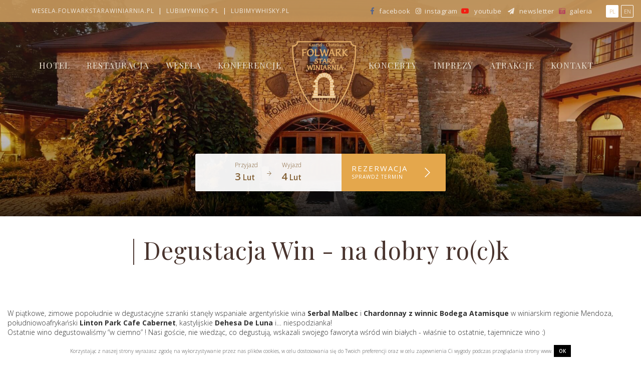

--- FILE ---
content_type: text/html; charset=UTF-8
request_url: https://folwarkstarawiniarnia.pl/degustacja-win-na-dobry-rock
body_size: 18036
content:
<!DOCTYPE html><html lang="pl">
	<head>
		<meta name="robots" content="all,index" >
<meta name="revisit-after" content="2 days" >
<meta charset="UTF-8">
<meta name="keywords" content="degustacja wina, degustacja w ciemno, Swenson Red, Kristaly, Jutrzenka, Winnica Kasztelańska" >
<meta name="description" content="W piątkowe, zimowe popołudnie w degustacyjne szranki stanęły wspaniałe argentyńskie wina Serbal Malbec i Chardonnay z winnic Bodega Atamisque w winiarskim regionie Mendoza, południowoafrykański Linton Park Cafe Cabernet, kastylijskie Dehesa De Luna i hellip; niespodzianka! Ostatnie wino degustowaliśmy  ldquo;w ciemno rdquo; ! Nasi..." >		
		<title>Degustacja Win na dobry ro(c)k</title>		
		<link href="/public/images/logo.png" rel="shortcut icon" type="image/x-icon" >
<link href="https://folwarkstarawiniarnia.pl/degustacja-win-na-dobry-rock" rel="canonical" >
<link href="/public/scripts/light-gallery/css/lightgallery.min.css" media="screen" rel="stylesheet" type="text/css" >		 
		<meta name="viewport" content="width=device-width, initial-scale=1" />
		 <style>
		 
			 body {
			 	height: 100%;
			 	margin:0;
			 	width: 100%;
			 	overflow:hidden;
			 }
			 
			 .mk-fullscreen-search-overlay {
			    opacity:0;
			 }
			 
			 .pageContent {
			 	opacity: 0;
			 	overflow:hidden;
			 }
						 
				.preloader {
				    position: fixed;
				    height: 100vh;
				    width: 100vw;
				  background: #fbfbfb;
				    z-index: 999999999999;
				    margin: 0;
				    top: 0px;
				    left: 0px;
				    overflow: hidden;
				}
			  .preloader img {
			  			/*width: 40px;*/
					    margin: auto;
					    text-align: center;
					    position: absolute;
					    left: 0;
					    right: 0;
					    top: 0;
					    bottom: 0;
			  }
		
			.mk-fullscreen-search-overlay {
				opacity: 0;
			}
			
			
		 </style>
		
	<!-- Global site tag (gtag.js) - Google Analytics --><script async src="https://www.googletagmanager.com/gtag/js?id=UA-37320061-1"></script><script>
  window.dataLayer = window.dataLayer || [];
  function gtag(){dataLayer.push(arguments);}
  gtag('js', new Date());
 
  gtag('config', 'UA-37320061-1');

  
!function(f,b,e,v,n,t,s)
{if(f.fbq)return;n=f.fbq=function(){n.callMethod?
n.callMethod.apply(n,arguments):n.queue.push(arguments)};
if(!f._fbq)f._fbq=n;n.push=n;n.loaded=!0;n.version='2.0';
n.queue=[];t=b.createElement(e);t.async=!0;
t.src=v;s=b.getElementsByTagName(e)[0];
s.parentNode.insertBefore(t,s)}(window,document,'script',
'https://connect.facebook.net/en_US/fbevents.js');
fbq('init', '2139670432997453');
      
fbq('track', 'PageView');
</script><noscript>
<img height="1" width="1" alt="" src="https://www.facebook.com/tr?id=2139670432997453&ev=PageView&noscript=1"/>
</noscript>	<!-- Code snippet to speed up Google Fonts rendering: googlefonts.3perf.com -->
<link rel="dns-prefetch" href="https://fonts.gstatic.com">
<link rel="preconnect" href="https://fonts.gstatic.com" crossorigin="anonymous">
<link rel="preload" href="https://fonts.googleapis.com/css?family=Playfair+Display:400,700,900&display=swap&subset=latin-ext" as="fetch" crossorigin="anonymous">
<script>
!function(e,n,t){"use strict";var o="https://fonts.googleapis.com/css?family=Playfair+Display:400,700,900&display=swap&subset=latin-ext",r="__3perf_googleFonts_93706";function c(e){(n.head||n.body).appendChild(e)}function a(){var e=n.createElement("link");e.href=o,e.rel="stylesheet",c(e)}function f(e){if(!n.getElementById(r)){var t=n.createElement("style");t.id=r,c(t)}n.getElementById(r).innerHTML=e}e.FontFace&&e.FontFace.prototype.hasOwnProperty("display")?(t[r]&&f(t[r]),fetch(o).then(function(e){return e.text()}).then(function(e){return e.replace(/@font-face {/g,"@font-face{font-display:swap;")}).then(function(e){return t[r]=e}).then(f).catch(a)):a()}(window,document,localStorage);
</script>
<!-- End of code snippet for Google Fonts -->

	</head>
<body>


	 
  
  
<div class="preloader">
   <img src="/public/images/preload.png" alt="preloader"/>
</div>

<div class="pageContent">   

		
<div class="headerscroll show-for-large"></div> 

<div class="header"> 
    <div class="top_info show-for-medium">
	   	<div class="row">
	   	 <div class="medium-12 large-6 columns">
<p><a href="https://wesela.folwarkstarawiniarnia.pl" target="_blank">wesela.folwarkstarawiniarnia.pl</a>&nbsp; |&nbsp;&nbsp;<a href="http://lubimywino.pl" target="_blank">lubimywino.pl</a>&nbsp; |&nbsp;&nbsp;<a href="http://lubimywhisky.pl" target="_blank">lubimywhisky.pl</a></p>
</div>

<div class="medium-12 large-6  columns small_text">
<p><a href="https://www.facebook.com/folwarkstarawiniarnia" target="_blank" title="facebook"><i class="fab fa-facebook-f">&nbsp;</i> facebook </a>&nbsp; <a href="https://www.instagram.com/folwark_stara_winiarnia" target="_blank" title="instagram"><i class="fab fa-instagram">&nbsp;</i> instagram</a>&nbsp; <a href="https://www.youtube.com/user/Winiarnia" target="_blank" title="youtube"><i class="fab fa-youtube">&nbsp;</i> youtube</a> &nbsp; <a href="javascript:void(0);" onclick="slideTo('.newsletterWrap');" title="newsletter"><i class="fas fa-paper-plane">&nbsp;</i> newsletter</a>&nbsp; <a href="/galeria" title="galeria"><i class="fas fa-camera-retro">&nbsp;</i> galeria</a></p>
</div>
 
	   	 	
	   	 </div>
	   </div>
	<div class="row collapse">

	           
	                 



	     
        
        	     <div class="menuTopwrap">
				      <div class="row collapse fullwidth">
				          <div class="large-6 small-12 columns show-for-large menuToggle">
				              <div class="menuWrap ">
				                  <ul class="menu">
							         <li class=" ">
                                               		<a href="/hotel-mszana-dolna"  title="Hotel">Hotel</a> <ul><li><a title="Hotel" class="" href="/o-hotelu">O Hotelu</a></li><li><a title="Hotel" class="" href="/pokoje">Ceny i Pokoje</a></li><li><a title="Hotel" class="" href="/pakiety">Pakiety Pobytowe</a></li><li><a title="Hotel" class="" href="/strefa-relaksu-sauna">Strefa Relaksu, Sauna</a></li><li><a title="Hotel" class="" href="/historia">Nasza Historia</a></li><li><a title="Hotel" class="" href="/wirtualny-spacer">Wirtualny spacer</a></li><li><a title="Hotel" class="" href="/zrob-prezent">Zrób Prezent - Vouchery</a></li></ul></li> <li class=" ">
                                               		<a href="/restauracja"  title="Restauracja">Restauracja</a> <ul><li><a title="Restauracja" class="" href="/menu">Menu</a></li><li><a title="Restauracja" class="" href="/zagorzanska-dania-regionalne">Zagórzańskie dania regionalne</a></li><li><a title="Restauracja" class="" href="/burgery">BURGERY</a></li><li><a title="Restauracja" class="" href="/karta-win">Karta win</a></li><li><a title="Restauracja" class="" href="/karta-whisky">Karta whisky</a></li><li><a title="Restauracja" class="" href="/piwa-regionalne">Piwa regionalne</a></li><li><a title="Restauracja" class="" href="/winiarnia">Winiarnia</a></li><li><a title="Restauracja" class="" href="/propozycja-wigilijna-dla-firm">Propozycja Wigilijna dla Firm</a></li></ul></li> <li class=" ">
                                               		<a href="/wesela"  title="Wesela">Wesela</a> <ul><li><a title="Wesela" class="" href="/menu-weselne">Menu weselne</a></li><li><a title="Wesela" class="" href="/slub-cywilny-w-folwarku">Ślub cywilny w Folwarku</a></li><li><a title="Wesela" class="" href="/slub-humanistyczny">Ślub humanistyczny</a></li><li><a title="Wesela" class="" href="/targi-slubne">Targi Ślubne</a></li><li><a title="Wesela" class="" href="/referencje">Referencje</a></li><li><a title="Wesela" class="" href="/galeria-wesela">Galeria Wesela</a></li></ul></li> <li class=" ">
                                               		<a href="/konferencje"  title="Konferencje">Konferencje</a> <ul><li><a title="Konferencje" class="" href="/sale-na-konferencje">Sale na Konferencje</a></li><li><a title="Konferencje" class="" href="/atrakcje-outdoor-i-indoor">Atrakcje Outdoor i Indoor</a></li></ul></li> 							      </ul>
							  </div>
				          </div>
				          <div class="large-6 small-12 columns show-for-large menuToggle right"> 
						      <div class="menuWrapSecond">
						          <ul class="menu">
						             <li class=" ">
                                               		<a href="/koncerty"  title="Koncerty">Koncerty</a> <ul><li><a title="Koncerty" class="" href="/aktualne-koncerty">Aktualne koncerty</a></li><li><a title="Koncerty" class="" href="/archiwum-koncertow">Archiwum koncertów</a></li></ul></li> <li class=" ">
                                               		<a href="/imprezy"  title="Imprezy">Imprezy</a> <ul><li><a title="Imprezy" class="" href="/aktualne-imprezy">Aktualne Imprezy</a></li><li><a title="Imprezy" class="" href="/degustacje-wina-i-whisky">Degustacje wina i whisky</a></li><li><a title="Imprezy" class="" href="/andrzejki">Andrzejki</a></li><li><a title="Imprezy" class="" href="/sylwester">Sylwester</a></li><li><a title="Imprezy" class="" href="/archiwum-imprez">Archiwum Imprez</a></li></ul></li> <li class=" ">
                                               		<a href="/atrakcje"  title="Atrakcje">Atrakcje</a> <ul><li><a title="Atrakcje" class="" href="/atrakcje-w-folwarku">Atrakcje w Folwarku</a></li><li><a title="Atrakcje" class="" href="/atrakcje-w-okolicy">Atrakcje w okolicy</a></li><li><a title="Atrakcje" class="" href="/aktywnie">Aktywnie</a></li></ul></li> <li class=" ">
                                               		<a href="/kontakt"  title="Kontakt">Kontakt</a> <ul><li><a title="Kontakt" class="" href="/polityka-prywatnosci">Polityka prywatności</a></li><li><a title="Kontakt" class="" href="/procedury-ochrony-dzieci-folwark-stara-winiarnia">PROCEDURY OCHRONY DZIECI</a></li></ul></li> 						             <li class="resbut"><a href="/rezerwacja" title="REZERWACJA ON-LINE" >
						             	  REZERWACJA </a></li>
						          </ul>
						      </div>
				          </div>
				      </div>
				   </div> 
        






	     <a id="showMenu" onclick="$('.menuToggle').toggleClass('show-for-large');" class="hide-for-large">
	              <i class="fa fa-bars "></i>
	     </a>  
	 
	 	<div class="row">
	 		<div class="logoAbsolute">        
			  <a class="logohref" href="https://folwarkstarawiniarnia.pl" title="Hotel Restauracja Wesela Konferencje Folwark Stara Winiarnia">
					<img src="/public/images/logo.png" alt="Hotel Restauracja Wesela Konferencje Folwark Stara Winiarnia" title="Hotel Restauracja Wesela Konferencje Folwark Stara Winiarnia" />
		      </a>		
			</div>
		</div>
		
</div>
</div>
<div class="lang_wrap">
		<ul class="lang"><li class="act">
                    <a href="https://folwarkstarawiniarnia.pl"  title="Polski">pl</a></li><li >
                    <a href="/en/lang"  title="Angielski">en</a></li></ul> 	</div>
	
<div class="mobile_box hide-for-medium">
	<div class="row collapse">
		
		<div class="columns small-2">
			 <a href="mailto:biuro@folwarkstarawiniarnia.pl" class="mail"><i class="fal fa-envelope"></i></a> 								
		</div>
		
		<div class="columns small-2">
			<a href="tel:+48183312382" class="telephone"><i class="fal fa-mobile-android"></i></a> 
		</div>
		
		<div class="columns small-8">
			<div class="booking_scroll search-button reservation" onclick="window.location.pathname = '/rezerwacja'">
				<p><i class="fal fa-calendar-alt"></i> REZERWACJA ON-LINE</p>
			</div>
		</div>
		
	</div>	
</div>
        
	
	

<div class="topImg" style="background-image:url('/img/images/slider/Folwark-Stara-Winiarnia-Mszana-Dolna_SL1a.jpg');">
	<div class="booking_default">
		
		<div id="mainSearchField">
		
<div class="row show-for-medium">
 <div class="columns">  
         		
         		
         		<form  id="mainSearchForm" class="formBook bookingForm" action="/rezerwacja" method="get">
	
              
                 	
               	  <input type="hidden" name="departure" id="departure" value="2026-02-04" />  
               	  <input   type="hidden" name="arrival" id="arrival" value="2026-02-03" />    
                          
                      
                  
                 <div class="row collapse">
                 	<div class="columns medium-7 form-left">
                 		<div class="row">
                 			
                 			<div class="medium-12 columns  calendar smallPad">
                 				
                      	<div  class="periodBox"  onclick="$('.chooserCalendarBox').toggleClass('chooserCalendarBoxShow');slideTo('#arrivalBox');">  
                      
	                      		<div id="arrivalBox">
	                      			<label>Przyjazd</label>
	                      			<i class="fal fa-calendar"></i>  &nbsp; <strong>Przyjazd</strong></div>
	                      		<div id="departureBox">
	                      			<label>Wyjazd</label>
	                      			<i class="fal fa-calendar"></i> &nbsp; <strong>Wyjazd</strong></div>
	                      		<div id="nightBox" class="show-for-medium"><b>1</b> noc</div>
	                      	
                        </div>
                        
                        
                        <div class="row collapse"><div class="columns">
                        
                        	<div style="position:relative">
                        				
	                        <div class="chooserCalendarBox">
	<div class="chooserCalendarContent">
		
		<div class="chooserCalendarNav">	 
				<div class="row">
		     		<div class="columns">
			     		<div style="position:relative">
			        	<a class="chooserCalendarPrev">&nbsp;<i class="fal fa-arrow-left"></i>&nbsp;</a>
				 		<a class="chooserCalendarNext">&nbsp;<i class="fal fa-arrow-right"></i>&nbsp;</a>
				 		</div>
			 	</div>
			 	</div>	
		</div>
		 
		
					 	 		 
		<div class="chooserCalendarWrap">
			
			   <div class="chooserSlickCalendar row small-up-1 medium-up-2 large-up-2">
			      
		       </div> 
		</div>
	 
	
	        
		 <div class="row">
		     <div class="columns small-4">
		     	<div class="chooserClear"><i class="far fa-redo"></i> Wyczyść</div>
		     </div>
		     
		     <div class="columns small-8 txt-right">	
		          <div class="chooserInfo">Wybierz date przyjazdu</div>
		 		  
		     </div>
		 </div>
	 
	 
	</div>
</div>  

  
<script>



function calendar(year, month) {
	
	//transform given number by adding "0" in front of it if length of it == 1.
	function transform(value) {
		return value.toString().length == 1 ? value = "0" + value : value;
	}
	
	let final_html = "";

	//day cell class name.
	let cellClass = "chCalAvb";

	//today current date.
	let today = new Date();

	//picking given month as a new date.
	let currMonth = new Date(year, month);
	
	//getting first day of given month.
	let first_month_day = currMonth.getDay();

	//setting empty days amount.
	let empty_days = (first_month_day - 1 < 0) ?  6 : first_month_day - 1;

	//getting month length.
	let days_in_month = new Date(year, month+1, 0).getDate();


	//month name label with year.
	final_html += 
		'<div class=\"columns\"><div class=\"chooserCalendarMonth\">' + 
		langArr["pl"]["monthNames"][month] + " " + year + 
		"</div>";
	final_html += '<div class=\"chooserCalendar\">';

	//fill names of days.
	for(let i = 1; i <= 7; i++) {
		final_html += "<div class=\'chooserDayTitle\'>" + langArr["pl"]["dayNamesShort"][i % 7] + "</div>";
	}
	final_html += "<p style=\'clear:both\'></p>";
	
	//fill empty days.
	for(let i = 0; i < empty_days; i++) {
		final_html += "<div></div>";
	}

	//all days in month.
	for(let i = 1; i <= days_in_month; i++) {
		if((i + empty_days - 1) % 7 == 0) {
			final_html += "<p style=\'clear: both\'></p>";
		}
		let day = new Date(year, month, i, 23, 59, 59);
		// console.log(year, month);
		// console.log(today + " ||| " + day);

		cellClass = (today > day) ? "chCalDis" : "chCalAvb";

		dateString = year + "-" + transform(month+1) + "-" + transform(i);

		final_html += 
		"<div class=\'rSel " +
		cellClass + "\' data-date=\'" + dateString + "\'>" + i +
		"</div>";

	}

	while((empty_days + days_in_month++) % 7 != 0) { final_html += "<div></div>"; }
	
	final_html = document.createRange().createContextualFragment(final_html);
	
	$(".chooserSlickCalendar")[0].append(final_html);
}

let generated = false;
function renderCalendar() {
	if(!generated) {
		let monthsToRender = 12;
		for(let i = 0; i < monthsToRender; i++) {
			time = new Date();
			time.setMonth(time.getMonth() + i);
			calendar(time.getFullYear(), time.getMonth());
		}
		
	   	$('.chooserSlickCalendar').slick({
	    	dots: false,
	        infinite: true,
	        autoplay: false,
	        speed: 1200,
	        slidesToShow: 2,
	        slidesToScroll: 1,
	        'prevArrow':'.chooserCalendarPrev',
	        'nextArrow':'.chooserCalendarNext',
	          
	        responsive: 
		        [
		          {
		            breakpoint: 641,
		            settings: {
		              slidesToShow: 1,
		              centerMode: false,
		              slidesToScroll: 1
		            }
		          }
		        ]
    	}); 
	   	generated = true;
	}
}




function onloadJquery()
{
	
     
	
function rangeSelect(arrival,departure)
	  {
		 
		var arrivalDiv =  $(".rSel[data-date='" + arrival +"']");
		var departureDiv =  $(".rSel[data-date='" + departure +"']");
		
		var startPosition = $(".chooserCalendarWrap .rSel").index(arrivalDiv);
		var endPosition = $(".chooserCalendarWrap .rSel").index(departureDiv)+1;
		var rangeItems = $(".chooserCalendarWrap .rSel").slice(startPosition,endPosition);
		
		rangeItems.addClass('chCalRangeSelect');
		
		arrivalDiv.addClass('chArrival');
		departureDiv.addClass('chDeparture');
		
		
		arrivalDiv.append('<div class="chArrivalInfo">Przyjazd</div>');
		departureDiv.append('<div class="chDepartureInfo">Wyjazd</div>');
		
		$('#arrival').val(arrival);
		$('#departure').val(departure);
		
	  }

 
	
	
function startHotrespop() 
 {	 
 	
  var startItem = false;
  var endItem = false;
  var setRange = false;
  var nights = 0;

$(".chooserSlickCalendar").on("click", ".chCalAvb", function(e)
       {
       	e.stopPropagation();
         setRange = !setRange;
      
         if (setRange)
         {
               startItem = $(this);
               $(".chooserCalendarWrap .rSel").removeClass('chDeparture chArrival chCalRangeSelect');
               
               $('.chArrivalInfo').remove();
               $('.chDepartureInfo').remove();
               
               $(this).addClass('chCalRangeSelect chArrival');
               $(this).append('<div class="chArrivalInfo">Przyjazd</div>');
               
               $('.chooserInfo').html('Wybierz date wyjazdu');
               dateToStr('#arrivalBox',startItem.data('date'),'1');  
               
               $('#departureBox').html('-');  
                
                 
         }
         else
         {
               $(this).addClass('chDeparture');   
               $(this).append('<div class="chDepartureInfo">Wyjazd</div>');
              
               endItem = $(this);
               
               rangeSelect(startItem.data('date'),endItem.data('date'));
               
               $('.chooserInfo').html('');
               $('.chooserInfo').html('<div class="button" onclick="$(\'.chooserCalendarBox\').removeClass(\'chooserCalendarBoxShow\');$(\'#mainSearchForm\').submit();">wybierz</div>');
               
               var night = calcNights(startItem.data('date'),endItem.data('date'));
               
               if(night == 1)
               	$('#nightBox').html('<b>' + night + '</b> noc');
               else if(night < 5)
               	$('#nightBox').html('<b>' + night + '</b> noce');
               else
               	$('#nightBox').html('<b>' + night + '</b> nocy');
               

               dateToStr('#departureBox',endItem.data('date'),'1');  
               
               var time = calcTime(startItem.data('date'),endItem.data('date'));
               
               if (time<=0)
		         	 {
		         	  	 $(".chooserCalendarWrap .rSel").removeClass('chDeparture chArrival chCalRangeSelect');
		                 $('.chooserInfo').html('Wybierz date przyjazdu');
		                   
		                 $('.chArrivalInfo').hide();
		                 $('.chDepartureInfo').hide();   
		                 
		                 
		                 $('#arrivalBox').html(''); 
			          	 $('#departureBox').html('');  
		              	 $('#nightBox').html('');
		         	 }
		         	      
                             
                
         }
     
      
    });    
    
$(".chooserSlickCalendar").on("mouseover", ".rSel", function(e)
	{
	e.stopPropagation();
	if (setRange)
	       {
	         var startPosition = $(".chooserCalendarWrap .rSel").index(startItem);
	         var curPosition = $(".chooserCalendarWrap .rSel").index($(this))+1;
	       
	         $(".chooserCalendarWrap .rSel").removeClass('chCalRangeSelect'); 
	         
	         var rangeItems = $(".chooserCalendarWrap .rSel").slice(startPosition,curPosition);
	         nights = rangeItems.length-1; 
	          
	         var isSelectable = true;
	            
	             rangeItems.each(function(index) 
	             {
                    
                    if ($(this).hasClass('chCalDis')) 
                       {
                          isSelectable = false;
                       }
	                                  
	             });
	             
	          
	         if (isSelectable)
		         {
		         	
		         	 rangeItems.addClass('chCalRangeSelect');
			         dateToStr('#arrivalBox',startItem.data('date'),'1');
       	         
			         var last = $('.chCalRangeSelect').last();
			         $('.rSel').removeClass('chDeparture');
			         
			         if (nights>1)
				         {	        
				         last.addClass('chDeparture');
				         }
			          
		         }
	         else
		         {
		              setRange = false;
		              
		              $('.chooserInfo').html('Wybierz date przyjazdu');
		              $('.chooserInfo').fadeIn();
		              
		              $('.chArrivalInfo').remove();
		              $('.chDepartureInfo').remove(); 
		         } 
	     
	       }
	  
	});    
        
        $(".chooserClear").click(function() 
        	{
	             $(".chooserCalendarWrap .rSel").removeClass('chDeparture chArrival chCalRangeSelect');
                 $('.chooserInfo').html('Wybierz date przyjazdu');
                   
                 $('.chArrivalInfo').hide();
                 $('.chDepartureInfo').hide();   
                 
                 
                 $('#arrivalBox').html(''); 
	          	 $('#departureBox').html('');  
              	 $('#nightBox').html('');
                 
            }); 
        
        }
        
      startHotrespop();
      $(".periodBox").on("click", renderCalendar);
     	            
}

window.addEventListener("load", onloadJquery, false);

    
               
</script>							
						</div>
						</div></div>
                      
                      </div> 
          
                 		</div>
                 		
					</div>
                  	<div class="columns medium-5 form-right">   
                     
                         <button type="submit"  onclick="$('#mainSearchForm').submit();" class="expand">
                         	 REZERWACJA<br/>
                         	<span> Sprawdź termin</span>
                         	<i class="fal fa-chevron-right"></i>
                         	</button>
                          
                      </div>
                  
                  </div>
                  </form>
 </div>
  </div>
  
	<script >

    
	   function startDatePick()
	    {
	    	
	   	   dateToStr('#arrivalBox','2026-02-03','pl');
	       dateToStr('#departureBox','2026-02-04','pl');
	   
	    }
	    
	    
	    window.addEventListener("load", startDatePick, false);
    
    
    </script>		</div>
		
	</div>
</div>
  

<div class="title">
  <h1>| Degustacja Win - na dobry ro(c)k</h1>
  	   		
</div>
   
<div class="row">
	<div class="columns">           
		<div class="description max_auto_height">	
			W piątkowe, zimowe popołudnie w degustacyjne szranki stanęły wspaniałe argentyńskie wina <strong>Serbal Malbec</strong> i <strong>Chardonnay z winnic Bodega Atamisque</strong> w winiarskim regionie Mendoza, południowoafrykański <strong>Linton Park Cafe Cabernet</strong>, kastylijskie <strong>Dehesa De Luna</strong> i&hellip; niespodzianka!<br />
Ostatnie wino degustowaliśmy &ldquo;w ciemno&rdquo; ! Nasi goście, nie wiedząc, co degustują, wskazali swojego faworyta wśr&oacute;d win białych - właśnie to ostatnie, tajemnicze wino :)<br />
<br />
<img alt="" src="/img/images/IMPREZY ARCHIWUM/dobry rock 2020/Degustacja win z niespodzianką Folwark Stara Winiarnia lubimywino (1).jpg" /><br />
<br />
Kiedy okazało się, że &quot;w ciemno&quot; degustowaliśmy to rodzime, folwarczne wino z 2018 roku, pochwałom nie było końca :) W naszej <strong>Winnicy Kasztelańskiej</strong> powstało <strong>VITIS RESET</strong> - cuv&eacute;e składające się z odmian: <strong>Swenson Red</strong>, <strong>Kristaly</strong> i <strong>Jutrzenka</strong>. Na sercu miło się zrobiło, opłaciła się ciężka praca! &nbsp;<br />
<br />
<img alt="" src="/img/images/IMPREZY ARCHIWUM/dobry rock 2020/Vitis Reset Winnica Kasztelańska.png" /><br />
<br />
Wśr&oacute;d win czerwonych głosy podzieliły się r&oacute;wno pomiędzy winem kastylijskim z Bodega Dehesa De Luna oraz argentyńskim Serbal Malbec z Bodega Atamisque.<br />
<br />
<img alt="" src="/img/images/IMPREZY ARCHIWUM/dobry rock 2020/Degustacja win z niespodzianką Folwark Stara Winiarnia lubimywino (5).jpg" /><br />
<br />
<img alt="" src="/img/images/IMPREZY ARCHIWUM/dobry rock 2020/Degustacja win z niespodzianką Folwark Stara Winiarnia lubimywino (8).jpg" />
<h4>&nbsp;</h4>

<p><strong>WINIARNIA poleca kolejne Degustacje - zar&oacute;wno wina, jak i whisky! </strong>Zabytkowe wnętrza XVI-wiecznego Kasztelu są wspaniałym tłem dla degustacyjnych pojedynk&oacute;w, a urokliwa piwniczka zawsze czaruje swym niepowtarzalnym klimatem :) <strong>Folwark Stara Winiarnia serdecznie zaprasza!</strong></p>
		
		</div>
	</div>
</div>
          
<!--            
                      <div class="row">
           	<div class="columns">           
           	</div>
           </div>
            -->
  
  
      <div class="title">
            

                 <strong>Zobacz zdjęcia</strong>    
                 <!-- <span>Bliżej nas!</span> -->
            
                
      </div> 
    <div class="row fullwidth collapse lightphoto" id="lightphoto">        
            <div class="column medium-12 large-6 fh"  data-exthumbimage="/img/images/IMPREZY ARCHIWUM/dobry rock 2020/Degustacja win z niespodzianką Folwark Stara Winiarnia lubimywino (4).jpg" data-src="/img/images/IMPREZY ARCHIWUM/dobry rock 2020/Degustacja win z niespodzianką Folwark Stara Winiarnia lubimywino (4).jpg"> 
                         <div class="lightphoto_background img img_lazy_load"  data-src="/img/images/IMPREZY ARCHIWUM/dobry rock 2020/Degustacja win z niespodzianką Folwark Stara Winiarnia lubimywino (4).jpg">  
						    <i class="fa fa-camera"></i>
                        </div>
                      </div><div class="column medium-6 large-3 lh"  data-exthumbimage="/img/images/IMPREZY ARCHIWUM/dobry rock 2020/Degustacja win z niespodzianką Folwark Stara Winiarnia lubimywino (2).jpg" data-src="/img/images/IMPREZY ARCHIWUM/dobry rock 2020/Degustacja win z niespodzianką Folwark Stara Winiarnia lubimywino (2).jpg"> 
                         <div class="lightphoto_background img img_lazy_load"  data-src="/img/images/IMPREZY ARCHIWUM/dobry rock 2020/Degustacja win z niespodzianką Folwark Stara Winiarnia lubimywino (2).jpg">  
						    <i class="fa fa-camera"></i>
                        </div>
                      </div><div class="column medium-6 large-3 lh"  data-exthumbimage="/img/images/IMPREZY ARCHIWUM/dobry rock 2020/Degustacja win z niespodzianką Folwark Stara Winiarnia lubimywino (3).jpg" data-src="/img/images/IMPREZY ARCHIWUM/dobry rock 2020/Degustacja win z niespodzianką Folwark Stara Winiarnia lubimywino (3).jpg"> 
                         <div class="lightphoto_background img img_lazy_load"  data-src="/img/images/IMPREZY ARCHIWUM/dobry rock 2020/Degustacja win z niespodzianką Folwark Stara Winiarnia lubimywino (3).jpg">  
						    <i class="fa fa-camera"></i>
                        </div>
                      </div><div class="column medium-6 large-3 lh"  data-exthumbimage="/img/images/IMPREZY ARCHIWUM/dobry rock 2020/Degustacja win z niespodzianką Folwark Stara Winiarnia lubimywino (6).jpg" data-src="/img/images/IMPREZY ARCHIWUM/dobry rock 2020/Degustacja win z niespodzianką Folwark Stara Winiarnia lubimywino (6).jpg"> 
                         <div class="lightphoto_background img img_lazy_load"  data-src="/img/images/IMPREZY ARCHIWUM/dobry rock 2020/Degustacja win z niespodzianką Folwark Stara Winiarnia lubimywino (6).jpg">  
						    <i class="fa fa-camera"></i>
                        </div>
                      </div><div class="column medium-6 large-3 lh"  data-exthumbimage="/img/images/IMPREZY ARCHIWUM/dobry rock 2020/Degustacja win z niespodzianką Folwark Stara Winiarnia lubimywino (7)(1).jpg" data-src="/img/images/IMPREZY ARCHIWUM/dobry rock 2020/Degustacja win z niespodzianką Folwark Stara Winiarnia lubimywino (7)(1).jpg"> 
                         <div class="lightphoto_background img img_lazy_load"  data-src="/img/images/IMPREZY ARCHIWUM/dobry rock 2020/Degustacja win z niespodzianką Folwark Stara Winiarnia lubimywino (7)(1).jpg">  
						    <i class="fa fa-camera"></i>
                        </div>
                      </div>     </div>
      
<script type="text/javascript">
 function lightGallery() {

 $('#lightphoto').lightGallery({
        thumbnail:true,
        exThumbImage: 'data-exthumbimage'

    }); 
    
         }       
         window.addEventListener("load",lightGallery, false); 
    
</script>

             
	


</div>



<div class="newsletterWrap">
	 <div class="row">
 	      <div class="column">
 	      	
 	      	
 	      	<h3>Newsletter</h3>
 	      	<p>Powiadamiaj mnie o nowych pakietach i nowościach.</p>
			<form action="https://www.panel.hotres.pl/def/newsletter/sign/auth/c7c32bf2265440a6b669d29bb5d821b9/id/1709/lang/pl" method="post" target="_blank">
				
				
				<div class="row collapse">
					<div class="small-10 columns">
						<input type="text" name="email" placeholder="E-mail" />
					</div>
					
					<div class="small-2 columns">
						<button type="submit"><i class="fal fa-paper-plane"></i></button>
					</div>
				</div>
				
			 
			</form>
		  </div>
	</div>
</div>

<div class="footer ">
	<div class="row fullwidth collapse">
			<div class="medium-6 large-7 columns">
			<div class="maps_inside">
<iframe src="https://www.google.com/maps/embed?pb=!1m18!1m12!1m3!1d2582.1714541706087!2d20.07890701587504!3d49.66990895117674!2m3!1f0!2f0!3f0!3m2!1i1024!2i768!4f13.1!3m3!1m2!1s0x47160c00407bc1f3%3A0xe7194cb08ee36382!2sFolwark+Stara+Winiarnia!5e0!3m2!1spl!2spl!4v1560514986616!5m2!1spl!2spl"  allowfullscreen></iframe>
</div>	</div>
	<div class="medium-6 large-5 columns"  style="text-align: center;">

	<img alt="logo stopka" src="/public/images/logo.png" />&nbsp;
<h4>XVI-wieczny Kasztel &ndash; Ch&acirc;teau<br />
Folwark Stara Winiarnia</h4>

<p>34-730 Mszana Dolna, Ogrodowa 2</p>

<p>+48 18 33 12 382</p>

<p><a href="mailto:biuro@folwarkstarawiniarnia.pl">biuro@folwarkstarawiniarnia.pl</a></p>

<p><a href="https://www.facebook.com/folwarkstarawiniarnia" target="_blank"><i class="fab fa-facebook-square">&nbsp;</i></a>&nbsp; <a href="https://www.instagram.com/folwark_stara_winiarnia" target="_blank"><i class="fab fa-instagram">&nbsp;</i></a>&nbsp;<a href="https://twitter.com/Folwark_1783" target="_blank"><i class="fab fa-twitter-square">&nbsp;</i></a>&nbsp;<a href="https://www.youtube.com/user/Winiarnia" target="_blank"><i class="fab fa-youtube">&nbsp;</i></a></p>

<p>&nbsp;</p>
&nbsp;

<p>Przedsiębiorca uzyskał Subwencję Finansową udzieloną przez PFR SA</p>

	</div>
	</div>
</div>




 <div class="credits">
 <div class="row fullwidth">
 	      <div class="medium-6 columns ">
	      	<p class="left">© 2026 Folwark Stara Winiarnia - wszystkie prawa zastrzeżone.</p>
                            
     </div>
      <div class="medium-6 columns "> 
      	<p class="right">Design by : <a href="https://lemonpixel.pl" target="_blank" title="strony dla hoteli">LEMONPIXEL.pl</a>
                &nbsp;/&nbsp; 
               Booking by: <a href="https://hotres.pl" target="_blank" title="rezerwacja online na stronę www">HOTRES.pl</a>   </p>   
     </div>
     </div>

</div>



<div class="overlay"> </div>	  

<link href="/public/styles/style.php?ver2.7" media="screen" rel="stylesheet" type="text/css" > 
<script async src="/public/scripts/general.js?ver2.7"></script> 



<style>
@import url('https://fonts.googleapis.com/css?family=Open+Sans:300,400,600,700,800&display=swap&subset=latin-ext');
/*!
 * Font Awesome Pro 5.0.6 by @fontawesome - http://fontawesome.com
 * License - http://fontawesome.com/license (Commercial License)
 */
.fa,.fab,.fal,.far,.fas{-moz-osx-font-smoothing:grayscale;-webkit-font-smoothing:antialiased;display:inline-block;font-style:normal;font-variant:normal;text-rendering:auto;line-height:1}.fa-lg{font-size:1.33333em;line-height:.75em;vertical-align:-.0667em}.fa-xs{font-size:.75em}.fa-sm{font-size:.875em}.fa-1x{font-size:1em}.fa-2x{font-size:2em}.fa-3x{font-size:3em}.fa-4x{font-size:4em}.fa-5x{font-size:5em}.fa-6x{font-size:6em}.fa-7x{font-size:7em}.fa-8x{font-size:8em}.fa-9x{font-size:9em}.fa-10x{font-size:10em}.fa-fw{text-align:center;width:1.25em}.fa-ul{list-style-type:none;margin-left:2.5em;padding-left:0}.fa-ul>li{position:relative}.fa-li{left:-2em;position:absolute;text-align:center;width:2em;line-height:inherit}.fa-border{border:.08em solid #eee;border-radius:.1em;padding:.2em .25em .15em}.fa-pull-left{float:left}.fa-pull-right{float:right}.fa.fa-pull-left,.fab.fa-pull-left,.fal.fa-pull-left,.far.fa-pull-left,.fas.fa-pull-left{margin-right:.3em}.fa.fa-pull-right,.fab.fa-pull-right,.fal.fa-pull-right,.far.fa-pull-right,.fas.fa-pull-right{margin-left:.3em}.fa-spin{-webkit-animation:a 2s infinite linear;animation:a 2s infinite linear}.fa-pulse{-webkit-animation:a 1s infinite steps(8);animation:a 1s infinite steps(8)}@-webkit-keyframes a{0%{-webkit-transform:rotate(0deg);transform:rotate(0deg)}to{-webkit-transform:rotate(1turn);transform:rotate(1turn)}}@keyframes a{0%{-webkit-transform:rotate(0deg);transform:rotate(0deg)}to{-webkit-transform:rotate(1turn);transform:rotate(1turn)}}.fa-rotate-90{-ms-filter:"progid:DXImageTransform.Microsoft.BasicImage(rotation=1)";-webkit-transform:rotate(90deg);transform:rotate(90deg)}.fa-rotate-180{-ms-filter:"progid:DXImageTransform.Microsoft.BasicImage(rotation=2)";-webkit-transform:rotate(180deg);transform:rotate(180deg)}.fa-rotate-270{-ms-filter:"progid:DXImageTransform.Microsoft.BasicImage(rotation=3)";-webkit-transform:rotate(270deg);transform:rotate(270deg)}.fa-flip-horizontal{-ms-filter:"progid:DXImageTransform.Microsoft.BasicImage(rotation=0, mirror=1)";-webkit-transform:scaleX(-1);transform:scaleX(-1)}.fa-flip-vertical{-webkit-transform:scaleY(-1);transform:scaleY(-1)}.fa-flip-horizontal.fa-flip-vertical,.fa-flip-vertical{-ms-filter:"progid:DXImageTransform.Microsoft.BasicImage(rotation=2, mirror=1)"}.fa-flip-horizontal.fa-flip-vertical{-webkit-transform:scale(-1);transform:scale(-1)}:root .fa-flip-horizontal,:root .fa-flip-vertical,:root .fa-rotate-90,:root .fa-rotate-180,:root .fa-rotate-270{-webkit-filter:none;filter:none}.fa-stack{display:inline-block;height:2em;line-height:2em;position:relative;vertical-align:middle;width:2em}.fa-stack-1x,.fa-stack-2x{left:0;position:absolute;text-align:center;width:100%}.fa-stack-1x{line-height:inherit}.fa-stack-2x{font-size:2em}.fa-inverse{color:#fff}.fa-500px:before{content:"\f26e"}.fa-accessible-icon:before{content:"\f368"}.fa-accusoft:before{content:"\f369"}.fa-address-book:before{content:"\f2b9"}.fa-address-card:before{content:"\f2bb"}.fa-adjust:before{content:"\f042"}.fa-adn:before{content:"\f170"}.fa-adversal:before{content:"\f36a"}.fa-affiliatetheme:before{content:"\f36b"}.fa-alarm-clock:before{content:"\f34e"}.fa-algolia:before{content:"\f36c"}.fa-align-center:before{content:"\f037"}.fa-align-justify:before{content:"\f039"}.fa-align-left:before{content:"\f036"}.fa-align-right:before{content:"\f038"}.fa-amazon:before{content:"\f270"}.fa-amazon-pay:before{content:"\f42c"}.fa-ambulance:before{content:"\f0f9"}.fa-american-sign-language-interpreting:before{content:"\f2a3"}.fa-amilia:before{content:"\f36d"}.fa-anchor:before{content:"\f13d"}.fa-android:before{content:"\f17b"}.fa-angellist:before{content:"\f209"}.fa-angle-double-down:before{content:"\f103"}.fa-angle-double-left:before{content:"\f100"}.fa-angle-double-right:before{content:"\f101"}.fa-angle-double-up:before{content:"\f102"}.fa-angle-down:before{content:"\f107"}.fa-angle-left:before{content:"\f104"}.fa-angle-right:before{content:"\f105"}.fa-angle-up:before{content:"\f106"}.fa-angrycreative:before{content:"\f36e"}.fa-angular:before{content:"\f420"}.fa-app-store:before{content:"\f36f"}.fa-app-store-ios:before{content:"\f370"}.fa-apper:before{content:"\f371"}.fa-apple:before{content:"\f179"}.fa-apple-pay:before{content:"\f415"}.fa-archive:before{content:"\f187"}.fa-arrow-alt-circle-down:before{content:"\f358"}.fa-arrow-alt-circle-left:before{content:"\f359"}.fa-arrow-alt-circle-right:before{content:"\f35a"}.fa-arrow-alt-circle-up:before{content:"\f35b"}.fa-arrow-alt-down:before{content:"\f354"}.fa-arrow-alt-from-bottom:before{content:"\f346"}.fa-arrow-alt-from-left:before{content:"\f347"}.fa-arrow-alt-from-right:before{content:"\f348"}.fa-arrow-alt-from-top:before{content:"\f349"}.fa-arrow-alt-left:before{content:"\f355"}.fa-arrow-alt-right:before{content:"\f356"}.fa-arrow-alt-square-down:before{content:"\f350"}.fa-arrow-alt-square-left:before{content:"\f351"}.fa-arrow-alt-square-right:before{content:"\f352"}.fa-arrow-alt-square-up:before{content:"\f353"}.fa-arrow-alt-to-bottom:before{content:"\f34a"}.fa-arrow-alt-to-left:before{content:"\f34b"}.fa-arrow-alt-to-right:before{content:"\f34c"}.fa-arrow-alt-to-top:before{content:"\f34d"}.fa-arrow-alt-up:before{content:"\f357"}.fa-arrow-circle-down:before{content:"\f0ab"}.fa-arrow-circle-left:before{content:"\f0a8"}.fa-arrow-circle-right:before{content:"\f0a9"}.fa-arrow-circle-up:before{content:"\f0aa"}.fa-arrow-down:before{content:"\f063"}.fa-arrow-from-bottom:before{content:"\f342"}.fa-arrow-from-left:before{content:"\f343"}.fa-arrow-from-right:before{content:"\f344"}.fa-arrow-from-top:before{content:"\f345"}.fa-arrow-left:before{content:"\f060"}.fa-arrow-right:before{content:"\f061"}.fa-arrow-square-down:before{content:"\f339"}.fa-arrow-square-left:before{content:"\f33a"}.fa-arrow-square-right:before{content:"\f33b"}.fa-arrow-square-up:before{content:"\f33c"}.fa-arrow-to-bottom:before{content:"\f33d"}.fa-arrow-to-left:before{content:"\f33e"}.fa-arrow-to-right:before{content:"\f340"}.fa-arrow-to-top:before{content:"\f341"}.fa-arrow-up:before{content:"\f062"}.fa-arrows:before{content:"\f047"}.fa-arrows-alt:before{content:"\f0b2"}.fa-arrows-alt-h:before{content:"\f337"}.fa-arrows-alt-v:before{content:"\f338"}.fa-arrows-h:before{content:"\f07e"}.fa-arrows-v:before{content:"\f07d"}.fa-assistive-listening-systems:before{content:"\f2a2"}.fa-asterisk:before{content:"\f069"}.fa-asymmetrik:before{content:"\f372"}.fa-at:before{content:"\f1fa"}.fa-audible:before{content:"\f373"}.fa-audio-description:before{content:"\f29e"}.fa-autoprefixer:before{content:"\f41c"}.fa-avianex:before{content:"\f374"}.fa-aviato:before{content:"\f421"}.fa-aws:before{content:"\f375"}.fa-backward:before{content:"\f04a"}.fa-badge:before{content:"\f335"}.fa-badge-check:before{content:"\f336"}.fa-balance-scale:before{content:"\f24e"}.fa-ban:before{content:"\f05e"}.fa-bandcamp:before{content:"\f2d5"}.fa-barcode:before{content:"\f02a"}.fa-bars:before{content:"\f0c9"}.fa-baseball:before{content:"\f432"}.fa-baseball-ball:before{content:"\f433"}.fa-basketball-ball:before{content:"\f434"}.fa-basketball-hoop:before{content:"\f435"}.fa-bath:before{content:"\f2cd"}.fa-battery-bolt:before{content:"\f376"}.fa-battery-empty:before{content:"\f244"}.fa-battery-full:before{content:"\f240"}.fa-battery-half:before{content:"\f242"}.fa-battery-quarter:before{content:"\f243"}.fa-battery-slash:before{content:"\f377"}.fa-battery-three-quarters:before{content:"\f241"}.fa-bed:before{content:"\f236"}.fa-beer:before{content:"\f0fc"}.fa-behance:before{content:"\f1b4"}.fa-behance-square:before{content:"\f1b5"}.fa-bell:before{content:"\f0f3"}.fa-bell-slash:before{content:"\f1f6"}.fa-bicycle:before{content:"\f206"}.fa-bimobject:before{content:"\f378"}.fa-binoculars:before{content:"\f1e5"}.fa-birthday-cake:before{content:"\f1fd"}.fa-bitbucket:before{content:"\f171"}.fa-bitcoin:before{content:"\f379"}.fa-bity:before{content:"\f37a"}.fa-black-tie:before{content:"\f27e"}.fa-blackberry:before{content:"\f37b"}.fa-blind:before{content:"\f29d"}.fa-blogger:before{content:"\f37c"}.fa-blogger-b:before{content:"\f37d"}.fa-bluetooth:before{content:"\f293"}.fa-bluetooth-b:before{content:"\f294"}.fa-bold:before{content:"\f032"}.fa-bolt:before{content:"\f0e7"}.fa-bomb:before{content:"\f1e2"}.fa-book:before{content:"\f02d"}.fa-bookmark:before{content:"\f02e"}.fa-bowling-ball:before{content:"\f436"}.fa-bowling-pins:before{content:"\f437"}.fa-boxing-glove:before{content:"\f438"}.fa-braille:before{content:"\f2a1"}.fa-briefcase:before{content:"\f0b1"}.fa-browser:before{content:"\f37e"}.fa-btc:before{content:"\f15a"}.fa-bug:before{content:"\f188"}.fa-building:before{content:"\f1ad"}.fa-bullhorn:before{content:"\f0a1"}.fa-bullseye:before{content:"\f140"}.fa-buromobelexperte:before{content:"\f37f"}.fa-bus:before{content:"\f207"}.fa-buysellads:before{content:"\f20d"}.fa-calculator:before{content:"\f1ec"}.fa-calendar:before{content:"\f133"}.fa-calendar-alt:before{content:"\f073"}.fa-calendar-check:before{content:"\f274"}.fa-calendar-edit:before{content:"\f333"}.fa-calendar-exclamation:before{content:"\f334"}.fa-calendar-minus:before{content:"\f272"}.fa-calendar-plus:before{content:"\f271"}.fa-calendar-times:before{content:"\f273"}.fa-camera:before{content:"\f030"}.fa-camera-alt:before{content:"\f332"}.fa-camera-retro:before{content:"\f083"}.fa-car:before{content:"\f1b9"}.fa-caret-circle-down:before{content:"\f32d"}.fa-caret-circle-left:before{content:"\f32e"}.fa-caret-circle-right:before{content:"\f330"}.fa-caret-circle-up:before{content:"\f331"}.fa-caret-down:before{content:"\f0d7"}.fa-caret-left:before{content:"\f0d9"}.fa-caret-right:before{content:"\f0da"}.fa-caret-square-down:before{content:"\f150"}.fa-caret-square-left:before{content:"\f191"}.fa-caret-square-right:before{content:"\f152"}.fa-caret-square-up:before{content:"\f151"}.fa-caret-up:before{content:"\f0d8"}.fa-cart-arrow-down:before{content:"\f218"}.fa-cart-plus:before{content:"\f217"}.fa-cc-amazon-pay:before{content:"\f42d"}.fa-cc-amex:before{content:"\f1f3"}.fa-cc-apple-pay:before{content:"\f416"}.fa-cc-diners-club:before{content:"\f24c"}.fa-cc-discover:before{content:"\f1f2"}.fa-cc-jcb:before{content:"\f24b"}.fa-cc-mastercard:before{content:"\f1f1"}.fa-cc-paypal:before{content:"\f1f4"}.fa-cc-stripe:before{content:"\f1f5"}.fa-cc-visa:before{content:"\f1f0"}.fa-centercode:before{content:"\f380"}.fa-certificate:before{content:"\f0a3"}.fa-chart-area:before{content:"\f1fe"}.fa-chart-bar:before{content:"\f080"}.fa-chart-line:before{content:"\f201"}.fa-chart-pie:before{content:"\f200"}.fa-check:before{content:"\f00c"}.fa-check-circle:before{content:"\f058"}.fa-check-square:before{content:"\f14a"}.fa-chess:before{content:"\f439"}.fa-chess-bishop:before{content:"\f43a"}.fa-chess-bishop-alt:before{content:"\f43b"}.fa-chess-board:before{content:"\f43c"}.fa-chess-clock:before{content:"\f43d"}.fa-chess-clock-alt:before{content:"\f43e"}.fa-chess-king:before{content:"\f43f"}.fa-chess-king-alt:before{content:"\f440"}.fa-chess-knight:before{content:"\f441"}.fa-chess-knight-alt:before{content:"\f442"}.fa-chess-pawn:before{content:"\f443"}.fa-chess-pawn-alt:before{content:"\f444"}.fa-chess-queen:before{content:"\f445"}.fa-chess-queen-alt:before{content:"\f446"}.fa-chess-rook:before{content:"\f447"}.fa-chess-rook-alt:before{content:"\f448"}.fa-chevron-circle-down:before{content:"\f13a"}.fa-chevron-circle-left:before{content:"\f137"}.fa-chevron-circle-right:before{content:"\f138"}.fa-chevron-circle-up:before{content:"\f139"}.fa-chevron-double-down:before{content:"\f322"}.fa-chevron-double-left:before{content:"\f323"}.fa-chevron-double-right:before{content:"\f324"}.fa-chevron-double-up:before{content:"\f325"}.fa-chevron-down:before{content:"\f078"}.fa-chevron-left:before{content:"\f053"}.fa-chevron-right:before{content:"\f054"}.fa-chevron-square-down:before{content:"\f329"}.fa-chevron-square-left:before{content:"\f32a"}.fa-chevron-square-right:before{content:"\f32b"}.fa-chevron-square-up:before{content:"\f32c"}.fa-chevron-up:before{content:"\f077"}.fa-child:before{content:"\f1ae"}.fa-chrome:before{content:"\f268"}.fa-circle:before{content:"\f111"}.fa-circle-notch:before{content:"\f1ce"}.fa-clipboard:before{content:"\f328"}.fa-clock:before{content:"\f017"}.fa-clone:before{content:"\f24d"}.fa-closed-captioning:before{content:"\f20a"}.fa-cloud:before{content:"\f0c2"}.fa-cloud-download:before{content:"\f0ed"}.fa-cloud-download-alt:before{content:"\f381"}.fa-cloud-upload:before{content:"\f0ee"}.fa-cloud-upload-alt:before{content:"\f382"}.fa-cloudscale:before{content:"\f383"}.fa-cloudsmith:before{content:"\f384"}.fa-cloudversify:before{content:"\f385"}.fa-club:before{content:"\f327"}.fa-code:before{content:"\f121"}.fa-code-branch:before{content:"\f126"}.fa-code-commit:before{content:"\f386"}.fa-code-merge:before{content:"\f387"}.fa-codepen:before{content:"\f1cb"}.fa-codiepie:before{content:"\f284"}.fa-coffee:before{content:"\f0f4"}.fa-cog:before{content:"\f013"}.fa-cogs:before{content:"\f085"}.fa-columns:before{content:"\f0db"}.fa-comment:before{content:"\f075"}.fa-comment-alt:before{content:"\f27a"}.fa-comments:before{content:"\f086"}.fa-compass:before{content:"\f14e"}.fa-compress:before{content:"\f066"}.fa-compress-alt:before{content:"\f422"}.fa-compress-wide:before{content:"\f326"}.fa-connectdevelop:before{content:"\f20e"}.fa-contao:before{content:"\f26d"}.fa-copy:before{content:"\f0c5"}.fa-copyright:before{content:"\f1f9"}.fa-cpanel:before{content:"\f388"}.fa-creative-commons:before{content:"\f25e"}.fa-credit-card:before{content:"\f09d"}.fa-credit-card-blank:before{content:"\f389"}.fa-credit-card-front:before{content:"\f38a"}.fa-cricket:before{content:"\f449"}.fa-crop:before{content:"\f125"}.fa-crosshairs:before{content:"\f05b"}.fa-css3:before{content:"\f13c"}.fa-css3-alt:before{content:"\f38b"}.fa-cube:before{content:"\f1b2"}.fa-cubes:before{content:"\f1b3"}.fa-curling:before{content:"\f44a"}.fa-cut:before{content:"\f0c4"}.fa-cuttlefish:before{content:"\f38c"}.fa-d-and-d:before{content:"\f38d"}.fa-dashcube:before{content:"\f210"}.fa-database:before{content:"\f1c0"}.fa-deaf:before{content:"\f2a4"}.fa-delicious:before{content:"\f1a5"}.fa-deploydog:before{content:"\f38e"}.fa-deskpro:before{content:"\f38f"}.fa-desktop:before{content:"\f108"}.fa-desktop-alt:before{content:"\f390"}.fa-deviantart:before{content:"\f1bd"}.fa-diamond:before{content:"\f219"}.fa-digg:before{content:"\f1a6"}.fa-digital-ocean:before{content:"\f391"}.fa-discord:before{content:"\f392"}.fa-discourse:before{content:"\f393"}.fa-dochub:before{content:"\f394"}.fa-docker:before{content:"\f395"}.fa-dollar-sign:before{content:"\f155"}.fa-dot-circle:before{content:"\f192"}.fa-download:before{content:"\f019"}.fa-draft2digital:before{content:"\f396"}.fa-dribbble:before{content:"\f17d"}.fa-dribbble-square:before{content:"\f397"}.fa-dropbox:before{content:"\f16b"}.fa-drupal:before{content:"\f1a9"}.fa-dumbbell:before{content:"\f44b"}.fa-dyalog:before{content:"\f399"}.fa-earlybirds:before{content:"\f39a"}.fa-edge:before{content:"\f282"}.fa-edit:before{content:"\f044"}.fa-eject:before{content:"\f052"}.fa-elementor:before{content:"\f430"}.fa-ellipsis-h:before{content:"\f141"}.fa-ellipsis-h-alt:before{content:"\f39b"}.fa-ellipsis-v:before{content:"\f142"}.fa-ellipsis-v-alt:before{content:"\f39c"}.fa-ember:before{content:"\f423"}.fa-empire:before{content:"\f1d1"}.fa-envelope:before{content:"\f0e0"}.fa-envelope-open:before{content:"\f2b6"}.fa-envelope-square:before{content:"\f199"}.fa-envira:before{content:"\f299"}.fa-eraser:before{content:"\f12d"}.fa-erlang:before{content:"\f39d"}.fa-ethereum:before{content:"\f42e"}.fa-etsy:before{content:"\f2d7"}.fa-euro-sign:before{content:"\f153"}.fa-exchange:before{content:"\f0ec"}.fa-exchange-alt:before{content:"\f362"}.fa-exclamation:before{content:"\f12a"}.fa-exclamation-circle:before{content:"\f06a"}.fa-exclamation-square:before{content:"\f321"}.fa-exclamation-triangle:before{content:"\f071"}.fa-expand:before{content:"\f065"}.fa-expand-alt:before{content:"\f424"}.fa-expand-arrows:before{content:"\f31d"}.fa-expand-arrows-alt:before{content:"\f31e"}.fa-expand-wide:before{content:"\f320"}.fa-expeditedssl:before{content:"\f23e"}.fa-external-link:before{content:"\f08e"}.fa-external-link-alt:before{content:"\f35d"}.fa-external-link-square:before{content:"\f14c"}.fa-external-link-square-alt:before{content:"\f360"}.fa-eye:before{content:"\f06e"}.fa-eye-dropper:before{content:"\f1fb"}.fa-eye-slash:before{content:"\f070"}.fa-facebook:before{content:"\f09a"}.fa-facebook-f:before{content:"\f39e"}.fa-facebook-messenger:before{content:"\f39f"}.fa-facebook-square:before{content:"\f082"}.fa-fast-backward:before{content:"\f049"}.fa-fast-forward:before{content:"\f050"}.fa-fax:before{content:"\f1ac"}.fa-female:before{content:"\f182"}.fa-field-hockey:before{content:"\f44c"}.fa-fighter-jet:before{content:"\f0fb"}.fa-file:before{content:"\f15b"}.fa-file-alt:before{content:"\f15c"}.fa-file-archive:before{content:"\f1c6"}.fa-file-audio:before{content:"\f1c7"}.fa-file-check:before{content:"\f316"}.fa-file-code:before{content:"\f1c9"}.fa-file-edit:before{content:"\f31c"}.fa-file-excel:before{content:"\f1c3"}.fa-file-exclamation:before{content:"\f31a"}.fa-file-image:before{content:"\f1c5"}.fa-file-minus:before{content:"\f318"}.fa-file-pdf:before{content:"\f1c1"}.fa-file-plus:before{content:"\f319"}.fa-file-powerpoint:before{content:"\f1c4"}.fa-file-times:before{content:"\f317"}.fa-file-video:before{content:"\f1c8"}.fa-file-word:before{content:"\f1c2"}.fa-film:before{content:"\f008"}.fa-film-alt:before{content:"\f3a0"}.fa-filter:before{content:"\f0b0"}.fa-fire:before{content:"\f06d"}.fa-fire-extinguisher:before{content:"\f134"}.fa-firefox:before{content:"\f269"}.fa-first-order:before{content:"\f2b0"}.fa-firstdraft:before{content:"\f3a1"}.fa-flag:before{content:"\f024"}.fa-flag-checkered:before{content:"\f11e"}.fa-flask:before{content:"\f0c3"}.fa-flickr:before{content:"\f16e"}.fa-flipboard:before{content:"\f44d"}.fa-fly:before{content:"\f417"}.fa-folder:before{content:"\f07b"}.fa-folder-open:before{content:"\f07c"}.fa-font:before{content:"\f031"}.fa-font-awesome:before{content:"\f2b4"}.fa-font-awesome-alt:before{content:"\f35c"}.fa-font-awesome-flag:before{content:"\f425"}.fa-fonticons:before{content:"\f280"}.fa-fonticons-fi:before{content:"\f3a2"}.fa-football-ball:before{content:"\f44e"}.fa-football-helmet:before{content:"\f44f"}.fa-fort-awesome:before{content:"\f286"}.fa-fort-awesome-alt:before{content:"\f3a3"}.fa-forumbee:before{content:"\f211"}.fa-forward:before{content:"\f04e"}.fa-foursquare:before{content:"\f180"}.fa-free-code-camp:before{content:"\f2c5"}.fa-freebsd:before{content:"\f3a4"}.fa-frown:before{content:"\f119"}.fa-futbol:before{content:"\f1e3"}.fa-gamepad:before{content:"\f11b"}.fa-gavel:before{content:"\f0e3"}.fa-gem:before{content:"\f3a5"}.fa-genderless:before{content:"\f22d"}.fa-get-pocket:before{content:"\f265"}.fa-gg:before{content:"\f260"}.fa-gg-circle:before{content:"\f261"}.fa-gift:before{content:"\f06b"}.fa-git:before{content:"\f1d3"}.fa-git-square:before{content:"\f1d2"}.fa-github:before{content:"\f09b"}.fa-github-alt:before{content:"\f113"}.fa-github-square:before{content:"\f092"}.fa-gitkraken:before{content:"\f3a6"}.fa-gitlab:before{content:"\f296"}.fa-gitter:before{content:"\f426"}.fa-glass-martini:before{content:"\f000"}.fa-glide:before{content:"\f2a5"}.fa-glide-g:before{content:"\f2a6"}.fa-globe:before{content:"\f0ac"}.fa-gofore:before{content:"\f3a7"}.fa-golf-ball:before{content:"\f450"}.fa-golf-club:before{content:"\f451"}.fa-goodreads:before{content:"\f3a8"}.fa-goodreads-g:before{content:"\f3a9"}.fa-google:before{content:"\f1a0"}.fa-google-drive:before{content:"\f3aa"}.fa-google-play:before{content:"\f3ab"}.fa-google-plus:before{content:"\f2b3"}.fa-google-plus-g:before{content:"\f0d5"}.fa-google-plus-square:before{content:"\f0d4"}.fa-google-wallet:before{content:"\f1ee"}.fa-graduation-cap:before{content:"\f19d"}.fa-gratipay:before{content:"\f184"}.fa-grav:before{content:"\f2d6"}.fa-gripfire:before{content:"\f3ac"}.fa-grunt:before{content:"\f3ad"}.fa-gulp:before{content:"\f3ae"}.fa-h-square:before{content:"\f0fd"}.fa-h1:before{content:"\f313"}.fa-h2:before{content:"\f314"}.fa-h3:before{content:"\f315"}.fa-hacker-news:before{content:"\f1d4"}.fa-hacker-news-square:before{content:"\f3af"}.fa-hand-lizard:before{content:"\f258"}.fa-hand-paper:before{content:"\f256"}.fa-hand-peace:before{content:"\f25b"}.fa-hand-point-down:before{content:"\f0a7"}.fa-hand-point-left:before{content:"\f0a5"}.fa-hand-point-right:before{content:"\f0a4"}.fa-hand-point-up:before{content:"\f0a6"}.fa-hand-pointer:before{content:"\f25a"}.fa-hand-rock:before{content:"\f255"}.fa-hand-scissors:before{content:"\f257"}.fa-hand-spock:before{content:"\f259"}.fa-handshake:before{content:"\f2b5"}.fa-hashtag:before{content:"\f292"}.fa-hdd:before{content:"\f0a0"}.fa-heading:before{content:"\f1dc"}.fa-headphones:before{content:"\f025"}.fa-heart:before{content:"\f004"}.fa-heartbeat:before{content:"\f21e"}.fa-hexagon:before{content:"\f312"}.fa-hips:before{content:"\f452"}.fa-hire-a-helper:before{content:"\f3b0"}.fa-history:before{content:"\f1da"}.fa-hockey-puck:before{content:"\f453"}.fa-hockey-sticks:before{content:"\f454"}.fa-home:before{content:"\f015"}.fa-hooli:before{content:"\f427"}.fa-hospital:before{content:"\f0f8"}.fa-hotjar:before{content:"\f3b1"}.fa-hourglass:before{content:"\f254"}.fa-hourglass-end:before{content:"\f253"}.fa-hourglass-half:before{content:"\f252"}.fa-hourglass-start:before{content:"\f251"}.fa-houzz:before{content:"\f27c"}.fa-html5:before{content:"\f13b"}.fa-hubspot:before{content:"\f3b2"}.fa-i-cursor:before{content:"\f246"}.fa-id-badge:before{content:"\f2c1"}.fa-id-card:before{content:"\f2c2"}.fa-image:before{content:"\f03e"}.fa-images:before{content:"\f302"}.fa-imdb:before{content:"\f2d8"}.fa-inbox:before{content:"\f01c"}.fa-inbox-in:before{content:"\f310"}.fa-inbox-out:before{content:"\f311"}.fa-indent:before{content:"\f03c"}.fa-industry:before{content:"\f275"}.fa-industry-alt:before{content:"\f3b3"}.fa-info:before{content:"\f129"}.fa-info-circle:before{content:"\f05a"}.fa-info-square:before{content:"\f30f"}.fa-instagram:before{content:"\f16d"}.fa-internet-explorer:before{content:"\f26b"}.fa-ioxhost:before{content:"\f208"}.fa-italic:before{content:"\f033"}.fa-itunes:before{content:"\f3b4"}.fa-itunes-note:before{content:"\f3b5"}.fa-jack-o-lantern:before{content:"\f30e"}.fa-jenkins:before{content:"\f3b6"}.fa-joget:before{content:"\f3b7"}.fa-joomla:before{content:"\f1aa"}.fa-js:before{content:"\f3b8"}.fa-js-square:before{content:"\f3b9"}.fa-jsfiddle:before{content:"\f1cc"}.fa-key:before{content:"\f084"}.fa-keyboard:before{content:"\f11c"}.fa-keycdn:before{content:"\f3ba"}.fa-kickstarter:before{content:"\f3bb"}.fa-kickstarter-k:before{content:"\f3bc"}.fa-korvue:before{content:"\f42f"}.fa-language:before{content:"\f1ab"}.fa-laptop:before{content:"\f109"}.fa-laravel:before{content:"\f3bd"}.fa-lastfm:before{content:"\f202"}.fa-lastfm-square:before{content:"\f203"}.fa-leaf:before{content:"\f06c"}.fa-leanpub:before{content:"\f212"}.fa-lemon:before{content:"\f094"}.fa-less:before{content:"\f41d"}.fa-level-down:before{content:"\f149"}.fa-level-down-alt:before{content:"\f3be"}.fa-level-up:before{content:"\f148"}.fa-level-up-alt:before{content:"\f3bf"}.fa-life-ring:before{content:"\f1cd"}.fa-lightbulb:before{content:"\f0eb"}.fa-line:before{content:"\f3c0"}.fa-link:before{content:"\f0c1"}.fa-linkedin:before{content:"\f08c"}.fa-linkedin-in:before{content:"\f0e1"}.fa-linode:before{content:"\f2b8"}.fa-linux:before{content:"\f17c"}.fa-lira-sign:before{content:"\f195"}.fa-list:before{content:"\f03a"}.fa-list-alt:before{content:"\f022"}.fa-list-ol:before{content:"\f0cb"}.fa-list-ul:before{content:"\f0ca"}.fa-location-arrow:before{content:"\f124"}.fa-lock:before{content:"\f023"}.fa-lock-alt:before{content:"\f30d"}.fa-lock-open:before{content:"\f3c1"}.fa-lock-open-alt:before{content:"\f3c2"}.fa-long-arrow-alt-down:before{content:"\f309"}.fa-long-arrow-alt-left:before{content:"\f30a"}.fa-long-arrow-alt-right:before{content:"\f30b"}.fa-long-arrow-alt-up:before{content:"\f30c"}.fa-long-arrow-down:before{content:"\f175"}.fa-long-arrow-left:before{content:"\f177"}.fa-long-arrow-right:before{content:"\f178"}.fa-long-arrow-up:before{content:"\f176"}.fa-low-vision:before{content:"\f2a8"}.fa-luchador:before{content:"\f455"}.fa-lyft:before{content:"\f3c3"}.fa-magento:before{content:"\f3c4"}.fa-magic:before{content:"\f0d0"}.fa-magnet:before{content:"\f076"}.fa-male:before{content:"\f183"}.fa-map:before{content:"\f279"}.fa-map-marker:before{content:"\f041"}.fa-map-marker-alt:before{content:"\f3c5"}.fa-map-pin:before{content:"\f276"}.fa-map-signs:before{content:"\f277"}.fa-mars:before{content:"\f222"}.fa-mars-double:before{content:"\f227"}.fa-mars-stroke:before{content:"\f229"}.fa-mars-stroke-h:before{content:"\f22b"}.fa-mars-stroke-v:before{content:"\f22a"}.fa-maxcdn:before{content:"\f136"}.fa-medapps:before{content:"\f3c6"}.fa-medium:before{content:"\f23a"}.fa-medium-m:before{content:"\f3c7"}.fa-medkit:before{content:"\f0fa"}.fa-medrt:before{content:"\f3c8"}.fa-meetup:before{content:"\f2e0"}.fa-meh:before{content:"\f11a"}.fa-mercury:before{content:"\f223"}.fa-microchip:before{content:"\f2db"}.fa-microphone:before{content:"\f130"}.fa-microphone-alt:before{content:"\f3c9"}.fa-microphone-slash:before{content:"\f131"}.fa-microsoft:before{content:"\f3ca"}.fa-minus:before{content:"\f068"}.fa-minus-circle:before{content:"\f056"}.fa-minus-hexagon:before{content:"\f307"}.fa-minus-octagon:before{content:"\f308"}.fa-minus-square:before{content:"\f146"}.fa-mix:before{content:"\f3cb"}.fa-mixcloud:before{content:"\f289"}.fa-mizuni:before{content:"\f3cc"}.fa-mobile:before{content:"\f10b"}.fa-mobile-alt:before{content:"\f3cd"}.fa-mobile-android:before{content:"\f3ce"}.fa-mobile-android-alt:before{content:"\f3cf"}.fa-modx:before{content:"\f285"}.fa-monero:before{content:"\f3d0"}.fa-money-bill:before{content:"\f0d6"}.fa-money-bill-alt:before{content:"\f3d1"}.fa-moon:before{content:"\f186"}.fa-motorcycle:before{content:"\f21c"}.fa-mouse-pointer:before{content:"\f245"}.fa-music:before{content:"\f001"}.fa-napster:before{content:"\f3d2"}.fa-neuter:before{content:"\f22c"}.fa-newspaper:before{content:"\f1ea"}.fa-nintendo-switch:before{content:"\f418"}.fa-node:before{content:"\f419"}.fa-node-js:before{content:"\f3d3"}.fa-npm:before{content:"\f3d4"}.fa-ns8:before{content:"\f3d5"}.fa-nutritionix:before{content:"\f3d6"}.fa-object-group:before{content:"\f247"}.fa-object-ungroup:before{content:"\f248"}.fa-octagon:before{content:"\f306"}.fa-odnoklassniki:before{content:"\f263"}.fa-odnoklassniki-square:before{content:"\f264"}.fa-opencart:before{content:"\f23d"}.fa-openid:before{content:"\f19b"}.fa-opera:before{content:"\f26a"}.fa-optin-monster:before{content:"\f23c"}.fa-osi:before{content:"\f41a"}.fa-outdent:before{content:"\f03b"}.fa-page4:before{content:"\f3d7"}.fa-pagelines:before{content:"\f18c"}.fa-paint-brush:before{content:"\f1fc"}.fa-palfed:before{content:"\f3d8"}.fa-paper-plane:before{content:"\f1d8"}.fa-paperclip:before{content:"\f0c6"}.fa-paragraph:before{content:"\f1dd"}.fa-paste:before{content:"\f0ea"}.fa-patreon:before{content:"\f3d9"}.fa-pause:before{content:"\f04c"}.fa-pause-circle:before{content:"\f28b"}.fa-paw:before{content:"\f1b0"}.fa-paypal:before{content:"\f1ed"}.fa-pen:before{content:"\f304"}.fa-pen-alt:before{content:"\f305"}.fa-pen-square:before{content:"\f14b"}.fa-pencil:before{content:"\f040"}.fa-pencil-alt:before{content:"\f303"}.fa-pennant:before{content:"\f456"}.fa-percent:before{content:"\f295"}.fa-periscope:before{content:"\f3da"}.fa-phabricator:before{content:"\f3db"}.fa-phoenix-framework:before{content:"\f3dc"}.fa-phone:before{content:"\f095"}.fa-phone-slash:before{content:"\f3dd"}.fa-phone-square:before{content:"\f098"}.fa-phone-volume:before{content:"\f2a0"}.fa-php:before{content:"\f457"}.fa-pied-piper:before{content:"\f2ae"}.fa-pied-piper-alt:before{content:"\f1a8"}.fa-pied-piper-pp:before{content:"\f1a7"}.fa-pinterest:before{content:"\f0d2"}.fa-pinterest-p:before{content:"\f231"}.fa-pinterest-square:before{content:"\f0d3"}.fa-plane:before{content:"\f072"}.fa-plane-alt:before{content:"\f3de"}.fa-play:before{content:"\f04b"}.fa-play-circle:before{content:"\f144"}.fa-playstation:before{content:"\f3df"}.fa-plug:before{content:"\f1e6"}.fa-plus:before{content:"\f067"}.fa-plus-circle:before{content:"\f055"}.fa-plus-hexagon:before{content:"\f300"}.fa-plus-octagon:before{content:"\f301"}.fa-plus-square:before{content:"\f0fe"}.fa-podcast:before{content:"\f2ce"}.fa-poo:before{content:"\f2fe"}.fa-portrait:before{content:"\f3e0"}.fa-pound-sign:before{content:"\f154"}.fa-power-off:before{content:"\f011"}.fa-print:before{content:"\f02f"}.fa-product-hunt:before{content:"\f288"}.fa-pushed:before{content:"\f3e1"}.fa-puzzle-piece:before{content:"\f12e"}.fa-python:before{content:"\f3e2"}.fa-qq:before{content:"\f1d6"}.fa-qrcode:before{content:"\f029"}.fa-question:before{content:"\f128"}.fa-question-circle:before{content:"\f059"}.fa-question-square:before{content:"\f2fd"}.fa-quidditch:before{content:"\f458"}.fa-quinscape:before{content:"\f459"}.fa-quora:before{content:"\f2c4"}.fa-quote-left:before{content:"\f10d"}.fa-quote-right:before{content:"\f10e"}.fa-racquet:before{content:"\f45a"}.fa-random:before{content:"\f074"}.fa-ravelry:before{content:"\f2d9"}.fa-react:before{content:"\f41b"}.fa-rebel:before{content:"\f1d0"}.fa-rectangle-landscape:before{content:"\f2fa"}.fa-rectangle-portrait:before{content:"\f2fb"}.fa-rectangle-wide:before{content:"\f2fc"}.fa-recycle:before{content:"\f1b8"}.fa-red-river:before{content:"\f3e3"}.fa-reddit:before{content:"\f1a1"}.fa-reddit-alien:before{content:"\f281"}.fa-reddit-square:before{content:"\f1a2"}.fa-redo:before{content:"\f01e"}.fa-redo-alt:before{content:"\f2f9"}.fa-registered:before{content:"\f25d"}.fa-rendact:before{content:"\f3e4"}.fa-renren:before{content:"\f18b"}.fa-repeat:before{content:"\f363"}.fa-repeat-1:before{content:"\f365"}.fa-repeat-1-alt:before{content:"\f366"}.fa-repeat-alt:before{content:"\f364"}.fa-reply:before{content:"\f3e5"}.fa-reply-all:before{content:"\f122"}.fa-replyd:before{content:"\f3e6"}.fa-resolving:before{content:"\f3e7"}.fa-retweet:before{content:"\f079"}.fa-retweet-alt:before{content:"\f361"}.fa-road:before{content:"\f018"}.fa-rocket:before{content:"\f135"}.fa-rocketchat:before{content:"\f3e8"}.fa-rockrms:before{content:"\f3e9"}.fa-rss:before{content:"\f09e"}.fa-rss-square:before{content:"\f143"}.fa-ruble-sign:before{content:"\f158"}.fa-rupee-sign:before{content:"\f156"}.fa-safari:before{content:"\f267"}.fa-sass:before{content:"\f41e"}.fa-save:before{content:"\f0c7"}.fa-schlix:before{content:"\f3ea"}.fa-scribd:before{content:"\f28a"}.fa-scrubber:before{content:"\f2f8"}.fa-search:before{content:"\f002"}.fa-search-minus:before{content:"\f010"}.fa-search-plus:before{content:"\f00e"}.fa-searchengin:before{content:"\f3eb"}.fa-sellcast:before{content:"\f2da"}.fa-sellsy:before{content:"\f213"}.fa-server:before{content:"\f233"}.fa-servicestack:before{content:"\f3ec"}.fa-share:before{content:"\f064"}.fa-share-all:before{content:"\f367"}.fa-share-alt:before{content:"\f1e0"}.fa-share-alt-square:before{content:"\f1e1"}.fa-share-square:before{content:"\f14d"}.fa-shekel-sign:before{content:"\f20b"}.fa-shield:before{content:"\f132"}.fa-shield-alt:before{content:"\f3ed"}.fa-shield-check:before{content:"\f2f7"}.fa-ship:before{content:"\f21a"}.fa-shirtsinbulk:before{content:"\f214"}.fa-shopping-bag:before{content:"\f290"}.fa-shopping-basket:before{content:"\f291"}.fa-shopping-cart:before{content:"\f07a"}.fa-shower:before{content:"\f2cc"}.fa-shuttlecock:before{content:"\f45b"}.fa-sign-in:before{content:"\f090"}.fa-sign-in-alt:before{content:"\f2f6"}.fa-sign-language:before{content:"\f2a7"}.fa-sign-out:before{content:"\f08b"}.fa-sign-out-alt:before{content:"\f2f5"}.fa-signal:before{content:"\f012"}.fa-simplybuilt:before{content:"\f215"}.fa-sistrix:before{content:"\f3ee"}.fa-sitemap:before{content:"\f0e8"}.fa-skyatlas:before{content:"\f216"}.fa-skype:before{content:"\f17e"}.fa-slack:before{content:"\f198"}.fa-slack-hash:before{content:"\f3ef"}.fa-sliders-h:before{content:"\f1de"}.fa-sliders-h-square:before{content:"\f3f0"}.fa-sliders-v:before{content:"\f3f1"}.fa-sliders-v-square:before{content:"\f3f2"}.fa-slideshare:before{content:"\f1e7"}.fa-smile:before{content:"\f118"}.fa-snapchat:before{content:"\f2ab"}.fa-snapchat-ghost:before{content:"\f2ac"}.fa-snapchat-square:before{content:"\f2ad"}.fa-snowflake:before{content:"\f2dc"}.fa-sort:before{content:"\f0dc"}.fa-sort-alpha-down:before{content:"\f15d"}.fa-sort-alpha-up:before{content:"\f15e"}.fa-sort-amount-down:before{content:"\f160"}.fa-sort-amount-up:before{content:"\f161"}.fa-sort-down:before{content:"\f0dd"}.fa-sort-numeric-down:before{content:"\f162"}.fa-sort-numeric-up:before{content:"\f163"}.fa-sort-up:before{content:"\f0de"}.fa-soundcloud:before{content:"\f1be"}.fa-space-shuttle:before{content:"\f197"}.fa-spade:before{content:"\f2f4"}.fa-speakap:before{content:"\f3f3"}.fa-spinner:before{content:"\f110"}.fa-spinner-third:before{content:"\f3f4"}.fa-spotify:before{content:"\f1bc"}.fa-square:before{content:"\f0c8"}.fa-square-full:before{content:"\f45c"}.fa-stack-exchange:before{content:"\f18d"}.fa-stack-overflow:before{content:"\f16c"}.fa-star:before{content:"\f005"}.fa-star-exclamation:before{content:"\f2f3"}.fa-star-half:before{content:"\f089"}.fa-staylinked:before{content:"\f3f5"}.fa-steam:before{content:"\f1b6"}.fa-steam-square:before{content:"\f1b7"}.fa-steam-symbol:before{content:"\f3f6"}.fa-step-backward:before{content:"\f048"}.fa-step-forward:before{content:"\f051"}.fa-stethoscope:before{content:"\f0f1"}.fa-sticker-mule:before{content:"\f3f7"}.fa-sticky-note:before{content:"\f249"}.fa-stop:before{content:"\f04d"}.fa-stop-circle:before{content:"\f28d"}.fa-stopwatch:before{content:"\f2f2"}.fa-strava:before{content:"\f428"}.fa-street-view:before{content:"\f21d"}.fa-strikethrough:before{content:"\f0cc"}.fa-stripe:before{content:"\f429"}.fa-stripe-s:before{content:"\f42a"}.fa-studiovinari:before{content:"\f3f8"}.fa-stumbleupon:before{content:"\f1a4"}.fa-stumbleupon-circle:before{content:"\f1a3"}.fa-subscript:before{content:"\f12c"}.fa-subway:before{content:"\f239"}.fa-suitcase:before{content:"\f0f2"}.fa-sun:before{content:"\f185"}.fa-superpowers:before{content:"\f2dd"}.fa-superscript:before{content:"\f12b"}.fa-supple:before{content:"\f3f9"}.fa-sync:before{content:"\f021"}.fa-sync-alt:before{content:"\f2f1"}.fa-table:before{content:"\f0ce"}.fa-table-tennis:before{content:"\f45d"}.fa-tablet:before{content:"\f10a"}.fa-tablet-alt:before{content:"\f3fa"}.fa-tablet-android:before{content:"\f3fb"}.fa-tablet-android-alt:before{content:"\f3fc"}.fa-tachometer:before{content:"\f0e4"}.fa-tachometer-alt:before{content:"\f3fd"}.fa-tag:before{content:"\f02b"}.fa-tags:before{content:"\f02c"}.fa-tasks:before{content:"\f0ae"}.fa-taxi:before{content:"\f1ba"}.fa-telegram:before{content:"\f2c6"}.fa-telegram-plane:before{content:"\f3fe"}.fa-tencent-weibo:before{content:"\f1d5"}.fa-tennis-ball:before{content:"\f45e"}.fa-terminal:before{content:"\f120"}.fa-text-height:before{content:"\f034"}.fa-text-width:before{content:"\f035"}.fa-th:before{content:"\f00a"}.fa-th-large:before{content:"\f009"}.fa-th-list:before{content:"\f00b"}.fa-themeisle:before{content:"\f2b2"}.fa-thermometer-empty:before{content:"\f2cb"}.fa-thermometer-full:before{content:"\f2c7"}.fa-thermometer-half:before{content:"\f2c9"}.fa-thermometer-quarter:before{content:"\f2ca"}.fa-thermometer-three-quarters:before{content:"\f2c8"}.fa-thumbs-down:before{content:"\f165"}.fa-thumbs-up:before{content:"\f164"}.fa-thumbtack:before{content:"\f08d"}.fa-ticket:before{content:"\f145"}.fa-ticket-alt:before{content:"\f3ff"}.fa-times:before{content:"\f00d"}.fa-times-circle:before{content:"\f057"}.fa-times-hexagon:before{content:"\f2ee"}.fa-times-octagon:before{content:"\f2f0"}.fa-times-square:before{content:"\f2d3"}.fa-tint:before{content:"\f043"}.fa-toggle-off:before{content:"\f204"}.fa-toggle-on:before{content:"\f205"}.fa-trademark:before{content:"\f25c"}.fa-train:before{content:"\f238"}.fa-transgender:before{content:"\f224"}.fa-transgender-alt:before{content:"\f225"}.fa-trash:before{content:"\f1f8"}.fa-trash-alt:before{content:"\f2ed"}.fa-tree:before{content:"\f1bb"}.fa-tree-alt:before{content:"\f400"}.fa-trello:before{content:"\f181"}.fa-triangle:before{content:"\f2ec"}.fa-tripadvisor:before{content:"\f262"}.fa-trophy:before{content:"\f091"}.fa-trophy-alt:before{content:"\f2eb"}.fa-truck:before{content:"\f0d1"}.fa-tty:before{content:"\f1e4"}.fa-tumblr:before{content:"\f173"}.fa-tumblr-square:before{content:"\f174"}.fa-tv:before{content:"\f26c"}.fa-tv-retro:before{content:"\f401"}.fa-twitch:before{content:"\f1e8"}.fa-twitter:before{content:"\f099"}.fa-twitter-square:before{content:"\f081"}.fa-typo3:before{content:"\f42b"}.fa-uber:before{content:"\f402"}.fa-uikit:before{content:"\f403"}.fa-umbrella:before{content:"\f0e9"}.fa-underline:before{content:"\f0cd"}.fa-undo:before{content:"\f0e2"}.fa-undo-alt:before{content:"\f2ea"}.fa-uniregistry:before{content:"\f404"}.fa-universal-access:before{content:"\f29a"}.fa-university:before{content:"\f19c"}.fa-unlink:before{content:"\f127"}.fa-unlock:before{content:"\f09c"}.fa-unlock-alt:before{content:"\f13e"}.fa-untappd:before{content:"\f405"}.fa-upload:before{content:"\f093"}.fa-usb:before{content:"\f287"}.fa-usd-circle:before{content:"\f2e8"}.fa-usd-square:before{content:"\f2e9"}.fa-user:before{content:"\f007"}.fa-user-alt:before{content:"\f406"}.fa-user-circle:before{content:"\f2bd"}.fa-user-md:before{content:"\f0f0"}.fa-user-plus:before{content:"\f234"}.fa-user-secret:before{content:"\f21b"}.fa-user-times:before{content:"\f235"}.fa-users:before{content:"\f0c0"}.fa-ussunnah:before{content:"\f407"}.fa-utensil-fork:before{content:"\f2e3"}.fa-utensil-knife:before{content:"\f2e4"}.fa-utensil-spoon:before{content:"\f2e5"}.fa-utensils:before{content:"\f2e7"}.fa-utensils-alt:before{content:"\f2e6"}.fa-vaadin:before{content:"\f408"}.fa-venus:before{content:"\f221"}.fa-venus-double:before{content:"\f226"}.fa-venus-mars:before{content:"\f228"}.fa-viacoin:before{content:"\f237"}.fa-viadeo:before{content:"\f2a9"}.fa-viadeo-square:before{content:"\f2aa"}.fa-viber:before{content:"\f409"}.fa-video:before{content:"\f03d"}.fa-vimeo:before{content:"\f40a"}.fa-vimeo-square:before{content:"\f194"}.fa-vimeo-v:before{content:"\f27d"}.fa-vine:before{content:"\f1ca"}.fa-vk:before{content:"\f189"}.fa-vnv:before{content:"\f40b"}.fa-volleyball-ball:before{content:"\f45f"}.fa-volume-down:before{content:"\f027"}.fa-volume-mute:before{content:"\f2e2"}.fa-volume-off:before{content:"\f026"}.fa-volume-up:before{content:"\f028"}.fa-vuejs:before{content:"\f41f"}.fa-watch:before{content:"\f2e1"}.fa-weibo:before{content:"\f18a"}.fa-weixin:before{content:"\f1d7"}.fa-whatsapp:before{content:"\f232"}.fa-whatsapp-square:before{content:"\f40c"}.fa-wheelchair:before{content:"\f193"}.fa-whistle:before{content:"\f460"}.fa-whmcs:before{content:"\f40d"}.fa-wifi:before{content:"\f1eb"}.fa-wikipedia-w:before{content:"\f266"}.fa-window:before{content:"\f40e"}.fa-window-alt:before{content:"\f40f"}.fa-window-close:before{content:"\f410"}.fa-window-maximize:before{content:"\f2d0"}.fa-window-minimize:before{content:"\f2d1"}.fa-window-restore:before{content:"\f2d2"}.fa-windows:before{content:"\f17a"}.fa-won-sign:before{content:"\f159"}.fa-wordpress:before{content:"\f19a"}.fa-wordpress-simple:before{content:"\f411"}.fa-wpbeginner:before{content:"\f297"}.fa-wpexplorer:before{content:"\f2de"}.fa-wpforms:before{content:"\f298"}.fa-wrench:before{content:"\f0ad"}.fa-xbox:before{content:"\f412"}.fa-xing:before{content:"\f168"}.fa-xing-square:before{content:"\f169"}.fa-y-combinator:before{content:"\f23b"}.fa-yahoo:before{content:"\f19e"}.fa-yandex:before{content:"\f413"}.fa-yandex-international:before{content:"\f414"}.fa-yelp:before{content:"\f1e9"}.fa-yen-sign:before{content:"\f157"}.fa-yoast:before{content:"\f2b1"}.fa-youtube:before{content:"\f167"}.fa-youtube-square:before{content:"\f431"}.sr-only{border:0;clip:rect(0,0,0,0);height:1px;margin:-1px;overflow:hidden;padding:0;position:absolute;width:1px}.sr-only-focusable:active,.sr-only-focusable:focus{clip:auto;height:auto;margin:0;overflow:visible;position:static;width:auto}@font-face{font-family:Font Awesome\ 5 Brands;font-style:normal;font-weight:400;src:url(/public/webfonts/fa-brands-400.eot);src:url(/public/webfonts/fa-brands-400.eot?#iefix) format("embedded-opentype"),url(/public/webfonts/fa-brands-400.woff2) format("woff2"),url(/public/webfonts/fa-brands-400.woff) format("woff"),url(/public/webfonts/fa-brands-400.ttf) format("truetype"),url(/public/webfonts/fa-brands-400.svg#fontawesome) format("svg")}.fab{font-family:Font Awesome\ 5 Brands}@font-face{font-family:Font Awesome\ 5 Pro;font-style:normal;font-weight:300;src:url(/public/webfonts/fa-light-300.eot);src:url(/public/webfonts/fa-light-300.eot?#iefix) format("embedded-opentype"),url(/public/webfonts/fa-light-300.woff2) format("woff2"),url(/public/webfonts/fa-light-300.woff) format("woff"),url(/public/webfonts/fa-light-300.ttf) format("truetype"),url(/public/webfonts/fa-light-300.svg#fontawesome) format("svg")}.fal{font-weight:300}@font-face{font-family:Font Awesome\ 5 Pro;font-style:normal;font-weight:400;src:url(/public/webfonts/fa-regular-400.eot);src:url(/public/webfonts/fa-regular-400.eot?#iefix) format("embedded-opentype"),url(/public/webfonts/fa-regular-400.woff2) format("woff2"),url(/public/webfonts/fa-regular-400.woff) format("woff"),url(/public/webfonts/fa-regular-400.ttf) format("truetype"),url(/public/webfonts/fa-regular-400.svg#fontawesome) format("svg")}.fal,.far{font-family:Font Awesome\ 5 Pro}.far{font-weight:400}@font-face{font-family:Font Awesome\ 5 Pro;font-style:normal;font-weight:900;src:url(/public/webfonts/fa-solid-900.eot);src:url(/public/webfonts/fa-solid-900.eot?#iefix) format("embedded-opentype"),url(/public/webfonts/fa-solid-900.woff2) format("woff2"),url(/public/webfonts/fa-solid-900.woff) format("woff"),url(/public/webfonts/fa-solid-900.ttf) format("truetype"),url(/public/webfonts/fa-solid-900.svg#fontawesome) format("svg")}.fa,.fas{font-family:Font Awesome\ 5 Pro;font-weight:900}</style>


</body>
</html>

--- FILE ---
content_type: text/css;charset=UTF-8
request_url: https://folwarkstarawiniarnia.pl/public/styles/style.php?ver2.7
body_size: 20519
content:
/*! normalize.css v3.0.3 | MIT License | github.com/necolas/normalize.css */[data-aos][data-aos][data-aos-duration="50"],body[data-aos-duration="50"] [data-aos]{transition-duration:50ms;}[data-aos][data-aos][data-aos-delay="50"],body[data-aos-delay="50"] [data-aos]{transition-delay:0s;}[data-aos][data-aos][data-aos-delay="50"].aos-animate,body[data-aos-delay="50"] [data-aos].aos-animate{transition-delay:50ms;}[data-aos][data-aos][data-aos-duration="100"],body[data-aos-duration="100"] [data-aos]{transition-duration:0.1s;}[data-aos][data-aos][data-aos-delay="100"],body[data-aos-delay="100"] [data-aos]{transition-delay:0s;}[data-aos][data-aos][data-aos-delay="100"].aos-animate,body[data-aos-delay="100"] [data-aos].aos-animate{transition-delay:0.1s;}[data-aos][data-aos][data-aos-duration="150"],body[data-aos-duration="150"] [data-aos]{transition-duration:0.15s;}[data-aos][data-aos][data-aos-delay="150"],body[data-aos-delay="150"] [data-aos]{transition-delay:0s;}[data-aos][data-aos][data-aos-delay="150"].aos-animate,body[data-aos-delay="150"] [data-aos].aos-animate{transition-delay:0.15s;}[data-aos][data-aos][data-aos-duration="200"],body[data-aos-duration="200"] [data-aos]{transition-duration:0.2s;}[data-aos][data-aos][data-aos-delay="200"],body[data-aos-delay="200"] [data-aos]{transition-delay:0s;}[data-aos][data-aos][data-aos-delay="200"].aos-animate,body[data-aos-delay="200"] [data-aos].aos-animate{transition-delay:0.2s;}[data-aos][data-aos][data-aos-duration="250"],body[data-aos-duration="250"] [data-aos]{transition-duration:0.25s;}[data-aos][data-aos][data-aos-delay="250"],body[data-aos-delay="250"] [data-aos]{transition-delay:0s;}[data-aos][data-aos][data-aos-delay="250"].aos-animate,body[data-aos-delay="250"] [data-aos].aos-animate{transition-delay:0.25s;}[data-aos][data-aos][data-aos-duration="300"],body[data-aos-duration="300"] [data-aos]{transition-duration:0.3s;}[data-aos][data-aos][data-aos-delay="300"],body[data-aos-delay="300"] [data-aos]{transition-delay:0s;}[data-aos][data-aos][data-aos-delay="300"].aos-animate,body[data-aos-delay="300"] [data-aos].aos-animate{transition-delay:0.3s;}[data-aos][data-aos][data-aos-duration="350"],body[data-aos-duration="350"] [data-aos]{transition-duration:0.35s;}[data-aos][data-aos][data-aos-delay="350"],body[data-aos-delay="350"] [data-aos]{transition-delay:0s;}[data-aos][data-aos][data-aos-delay="350"].aos-animate,body[data-aos-delay="350"] [data-aos].aos-animate{transition-delay:0.35s;}[data-aos][data-aos][data-aos-duration="400"],body[data-aos-duration="400"] [data-aos]{transition-duration:0.4s;}[data-aos][data-aos][data-aos-delay="400"],body[data-aos-delay="400"] [data-aos]{transition-delay:0s;}[data-aos][data-aos][data-aos-delay="400"].aos-animate,body[data-aos-delay="400"] [data-aos].aos-animate{transition-delay:0.4s;}[data-aos][data-aos][data-aos-duration="450"],body[data-aos-duration="450"] [data-aos]{transition-duration:0.45s;}[data-aos][data-aos][data-aos-delay="450"],body[data-aos-delay="450"] [data-aos]{transition-delay:0s;}[data-aos][data-aos][data-aos-delay="450"].aos-animate,body[data-aos-delay="450"] [data-aos].aos-animate{transition-delay:0.45s;}[data-aos][data-aos][data-aos-duration="500"],body[data-aos-duration="500"] [data-aos]{transition-duration:0.5s;}[data-aos][data-aos][data-aos-delay="500"],body[data-aos-delay="500"] [data-aos]{transition-delay:0s;}[data-aos][data-aos][data-aos-delay="500"].aos-animate,body[data-aos-delay="500"] [data-aos].aos-animate{transition-delay:0.5s;}[data-aos][data-aos][data-aos-duration="550"],body[data-aos-duration="550"] [data-aos]{transition-duration:0.55s;}[data-aos][data-aos][data-aos-delay="550"],body[data-aos-delay="550"] [data-aos]{transition-delay:0s;}[data-aos][data-aos][data-aos-delay="550"].aos-animate,body[data-aos-delay="550"] [data-aos].aos-animate{transition-delay:0.55s;}[data-aos][data-aos][data-aos-duration="600"],body[data-aos-duration="600"] [data-aos]{transition-duration:0.6s;}[data-aos][data-aos][data-aos-delay="600"],body[data-aos-delay="600"] [data-aos]{transition-delay:0s;}[data-aos][data-aos][data-aos-delay="600"].aos-animate,body[data-aos-delay="600"] [data-aos].aos-animate{transition-delay:0.6s;}[data-aos][data-aos][data-aos-duration="650"],body[data-aos-duration="650"] [data-aos]{transition-duration:0.65s;}[data-aos][data-aos][data-aos-delay="650"],body[data-aos-delay="650"] [data-aos]{transition-delay:0s;}[data-aos][data-aos][data-aos-delay="650"].aos-animate,body[data-aos-delay="650"] [data-aos].aos-animate{transition-delay:0.65s;}[data-aos][data-aos][data-aos-duration="700"],body[data-aos-duration="700"] [data-aos]{transition-duration:0.7s;}[data-aos][data-aos][data-aos-delay="700"],body[data-aos-delay="700"] [data-aos]{transition-delay:0s;}[data-aos][data-aos][data-aos-delay="700"].aos-animate,body[data-aos-delay="700"] [data-aos].aos-animate{transition-delay:0.7s;}[data-aos][data-aos][data-aos-duration="750"],body[data-aos-duration="750"] [data-aos]{transition-duration:0.75s;}[data-aos][data-aos][data-aos-delay="750"],body[data-aos-delay="750"] [data-aos]{transition-delay:0s;}[data-aos][data-aos][data-aos-delay="750"].aos-animate,body[data-aos-delay="750"] [data-aos].aos-animate{transition-delay:0.75s;}[data-aos][data-aos][data-aos-duration="800"],body[data-aos-duration="800"] [data-aos]{transition-duration:0.8s;}[data-aos][data-aos][data-aos-delay="800"],body[data-aos-delay="800"] [data-aos]{transition-delay:0s;}[data-aos][data-aos][data-aos-delay="800"].aos-animate,body[data-aos-delay="800"] [data-aos].aos-animate{transition-delay:0.8s;}[data-aos][data-aos][data-aos-duration="850"],body[data-aos-duration="850"] [data-aos]{transition-duration:0.85s;}[data-aos][data-aos][data-aos-delay="850"],body[data-aos-delay="850"] [data-aos]{transition-delay:0s;}[data-aos][data-aos][data-aos-delay="850"].aos-animate,body[data-aos-delay="850"] [data-aos].aos-animate{transition-delay:0.85s;}[data-aos][data-aos][data-aos-duration="900"],body[data-aos-duration="900"] [data-aos]{transition-duration:0.9s;}[data-aos][data-aos][data-aos-delay="900"],body[data-aos-delay="900"] [data-aos]{transition-delay:0s;}[data-aos][data-aos][data-aos-delay="900"].aos-animate,body[data-aos-delay="900"] [data-aos].aos-animate{transition-delay:0.9s;}[data-aos][data-aos][data-aos-duration="950"],body[data-aos-duration="950"] [data-aos]{transition-duration:0.95s;}[data-aos][data-aos][data-aos-delay="950"],body[data-aos-delay="950"] [data-aos]{transition-delay:0s;}[data-aos][data-aos][data-aos-delay="950"].aos-animate,body[data-aos-delay="950"] [data-aos].aos-animate{transition-delay:0.95s;}[data-aos][data-aos][data-aos-duration="1000"],body[data-aos-duration="1000"] [data-aos]{transition-duration:1s;}[data-aos][data-aos][data-aos-delay="1000"],body[data-aos-delay="1000"] [data-aos]{transition-delay:0s;}[data-aos][data-aos][data-aos-delay="1000"].aos-animate,body[data-aos-delay="1000"] [data-aos].aos-animate{transition-delay:1s;}[data-aos][data-aos][data-aos-duration="1050"],body[data-aos-duration="1050"] [data-aos]{transition-duration:1.05s;}[data-aos][data-aos][data-aos-delay="1050"],body[data-aos-delay="1050"] [data-aos]{transition-delay:0s;}[data-aos][data-aos][data-aos-delay="1050"].aos-animate,body[data-aos-delay="1050"] [data-aos].aos-animate{transition-delay:1.05s;}[data-aos][data-aos][data-aos-duration="1100"],body[data-aos-duration="1100"] [data-aos]{transition-duration:1.1s;}[data-aos][data-aos][data-aos-delay="1100"],body[data-aos-delay="1100"] [data-aos]{transition-delay:0s;}[data-aos][data-aos][data-aos-delay="1100"].aos-animate,body[data-aos-delay="1100"] [data-aos].aos-animate{transition-delay:1.1s;}[data-aos][data-aos][data-aos-duration="1150"],body[data-aos-duration="1150"] [data-aos]{transition-duration:1.15s;}[data-aos][data-aos][data-aos-delay="1150"],body[data-aos-delay="1150"] [data-aos]{transition-delay:0s;}[data-aos][data-aos][data-aos-delay="1150"].aos-animate,body[data-aos-delay="1150"] [data-aos].aos-animate{transition-delay:1.15s;}[data-aos][data-aos][data-aos-duration="1200"],body[data-aos-duration="1200"] [data-aos]{transition-duration:1.2s;}[data-aos][data-aos][data-aos-delay="1200"],body[data-aos-delay="1200"] [data-aos]{transition-delay:0s;}[data-aos][data-aos][data-aos-delay="1200"].aos-animate,body[data-aos-delay="1200"] [data-aos].aos-animate{transition-delay:1.2s;}[data-aos][data-aos][data-aos-duration="1250"],body[data-aos-duration="1250"] [data-aos]{transition-duration:1.25s;}[data-aos][data-aos][data-aos-delay="1250"],body[data-aos-delay="1250"] [data-aos]{transition-delay:0s;}[data-aos][data-aos][data-aos-delay="1250"].aos-animate,body[data-aos-delay="1250"] [data-aos].aos-animate{transition-delay:1.25s;}[data-aos][data-aos][data-aos-duration="1300"],body[data-aos-duration="1300"] [data-aos]{transition-duration:1.3s;}[data-aos][data-aos][data-aos-delay="1300"],body[data-aos-delay="1300"] [data-aos]{transition-delay:0s;}[data-aos][data-aos][data-aos-delay="1300"].aos-animate,body[data-aos-delay="1300"] [data-aos].aos-animate{transition-delay:1.3s;}[data-aos][data-aos][data-aos-duration="1350"],body[data-aos-duration="1350"] [data-aos]{transition-duration:1.35s;}[data-aos][data-aos][data-aos-delay="1350"],body[data-aos-delay="1350"] [data-aos]{transition-delay:0s;}[data-aos][data-aos][data-aos-delay="1350"].aos-animate,body[data-aos-delay="1350"] [data-aos].aos-animate{transition-delay:1.35s;}[data-aos][data-aos][data-aos-duration="1400"],body[data-aos-duration="1400"] [data-aos]{transition-duration:1.4s;}[data-aos][data-aos][data-aos-delay="1400"],body[data-aos-delay="1400"] [data-aos]{transition-delay:0s;}[data-aos][data-aos][data-aos-delay="1400"].aos-animate,body[data-aos-delay="1400"] [data-aos].aos-animate{transition-delay:1.4s;}[data-aos][data-aos][data-aos-duration="1450"],body[data-aos-duration="1450"] [data-aos]{transition-duration:1.45s;}[data-aos][data-aos][data-aos-delay="1450"],body[data-aos-delay="1450"] [data-aos]{transition-delay:0s;}[data-aos][data-aos][data-aos-delay="1450"].aos-animate,body[data-aos-delay="1450"] [data-aos].aos-animate{transition-delay:1.45s;}[data-aos][data-aos][data-aos-duration="1500"],body[data-aos-duration="1500"] [data-aos]{transition-duration:1.5s;}[data-aos][data-aos][data-aos-delay="1500"],body[data-aos-delay="1500"] [data-aos]{transition-delay:0s;}[data-aos][data-aos][data-aos-delay="1500"].aos-animate,body[data-aos-delay="1500"] [data-aos].aos-animate{transition-delay:1.5s;}[data-aos][data-aos][data-aos-duration="1550"],body[data-aos-duration="1550"] [data-aos]{transition-duration:1.55s;}[data-aos][data-aos][data-aos-delay="1550"],body[data-aos-delay="1550"] [data-aos]{transition-delay:0s;}[data-aos][data-aos][data-aos-delay="1550"].aos-animate,body[data-aos-delay="1550"] [data-aos].aos-animate{transition-delay:1.55s;}[data-aos][data-aos][data-aos-duration="1600"],body[data-aos-duration="1600"] [data-aos]{transition-duration:1.6s;}[data-aos][data-aos][data-aos-delay="1600"],body[data-aos-delay="1600"] [data-aos]{transition-delay:0s;}[data-aos][data-aos][data-aos-delay="1600"].aos-animate,body[data-aos-delay="1600"] [data-aos].aos-animate{transition-delay:1.6s;}[data-aos][data-aos][data-aos-duration="1650"],body[data-aos-duration="1650"] [data-aos]{transition-duration:1.65s;}[data-aos][data-aos][data-aos-delay="1650"],body[data-aos-delay="1650"] [data-aos]{transition-delay:0s;}[data-aos][data-aos][data-aos-delay="1650"].aos-animate,body[data-aos-delay="1650"] [data-aos].aos-animate{transition-delay:1.65s;}[data-aos][data-aos][data-aos-duration="1700"],body[data-aos-duration="1700"] [data-aos]{transition-duration:1.7s;}[data-aos][data-aos][data-aos-delay="1700"],body[data-aos-delay="1700"] [data-aos]{transition-delay:0s;}[data-aos][data-aos][data-aos-delay="1700"].aos-animate,body[data-aos-delay="1700"] [data-aos].aos-animate{transition-delay:1.7s;}[data-aos][data-aos][data-aos-duration="1750"],body[data-aos-duration="1750"] [data-aos]{transition-duration:1.75s;}[data-aos][data-aos][data-aos-delay="1750"],body[data-aos-delay="1750"] [data-aos]{transition-delay:0s;}[data-aos][data-aos][data-aos-delay="1750"].aos-animate,body[data-aos-delay="1750"] [data-aos].aos-animate{transition-delay:1.75s;}[data-aos][data-aos][data-aos-duration="1800"],body[data-aos-duration="1800"] [data-aos]{transition-duration:1.8s;}[data-aos][data-aos][data-aos-delay="1800"],body[data-aos-delay="1800"] [data-aos]{transition-delay:0s;}[data-aos][data-aos][data-aos-delay="1800"].aos-animate,body[data-aos-delay="1800"] [data-aos].aos-animate{transition-delay:1.8s;}[data-aos][data-aos][data-aos-duration="1850"],body[data-aos-duration="1850"] [data-aos]{transition-duration:1.85s;}[data-aos][data-aos][data-aos-delay="1850"],body[data-aos-delay="1850"] [data-aos]{transition-delay:0s;}[data-aos][data-aos][data-aos-delay="1850"].aos-animate,body[data-aos-delay="1850"] [data-aos].aos-animate{transition-delay:1.85s;}[data-aos][data-aos][data-aos-duration="1900"],body[data-aos-duration="1900"] [data-aos]{transition-duration:1.9s;}[data-aos][data-aos][data-aos-delay="1900"],body[data-aos-delay="1900"] [data-aos]{transition-delay:0s;}[data-aos][data-aos][data-aos-delay="1900"].aos-animate,body[data-aos-delay="1900"] [data-aos].aos-animate{transition-delay:1.9s;}[data-aos][data-aos][data-aos-duration="1950"],body[data-aos-duration="1950"] [data-aos]{transition-duration:1.95s;}[data-aos][data-aos][data-aos-delay="1950"],body[data-aos-delay="1950"] [data-aos]{transition-delay:0s;}[data-aos][data-aos][data-aos-delay="1950"].aos-animate,body[data-aos-delay="1950"] [data-aos].aos-animate{transition-delay:1.95s;}[data-aos][data-aos][data-aos-duration="2000"],body[data-aos-duration="2000"] [data-aos]{transition-duration:2s;}[data-aos][data-aos][data-aos-delay="2000"],body[data-aos-delay="2000"] [data-aos]{transition-delay:0s;}[data-aos][data-aos][data-aos-delay="2000"].aos-animate,body[data-aos-delay="2000"] [data-aos].aos-animate{transition-delay:2s;}[data-aos][data-aos][data-aos-duration="2050"],body[data-aos-duration="2050"] [data-aos]{transition-duration:2.05s;}[data-aos][data-aos][data-aos-delay="2050"],body[data-aos-delay="2050"] [data-aos]{transition-delay:0s;}[data-aos][data-aos][data-aos-delay="2050"].aos-animate,body[data-aos-delay="2050"] [data-aos].aos-animate{transition-delay:2.05s;}[data-aos][data-aos][data-aos-duration="2100"],body[data-aos-duration="2100"] [data-aos]{transition-duration:2.1s;}[data-aos][data-aos][data-aos-delay="2100"],body[data-aos-delay="2100"] [data-aos]{transition-delay:0s;}[data-aos][data-aos][data-aos-delay="2100"].aos-animate,body[data-aos-delay="2100"] [data-aos].aos-animate{transition-delay:2.1s;}[data-aos][data-aos][data-aos-duration="2150"],body[data-aos-duration="2150"] [data-aos]{transition-duration:2.15s;}[data-aos][data-aos][data-aos-delay="2150"],body[data-aos-delay="2150"] [data-aos]{transition-delay:0s;}[data-aos][data-aos][data-aos-delay="2150"].aos-animate,body[data-aos-delay="2150"] [data-aos].aos-animate{transition-delay:2.15s;}[data-aos][data-aos][data-aos-duration="2200"],body[data-aos-duration="2200"] [data-aos]{transition-duration:2.2s;}[data-aos][data-aos][data-aos-delay="2200"],body[data-aos-delay="2200"] [data-aos]{transition-delay:0s;}[data-aos][data-aos][data-aos-delay="2200"].aos-animate,body[data-aos-delay="2200"] [data-aos].aos-animate{transition-delay:2.2s;}[data-aos][data-aos][data-aos-duration="2250"],body[data-aos-duration="2250"] [data-aos]{transition-duration:2.25s;}[data-aos][data-aos][data-aos-delay="2250"],body[data-aos-delay="2250"] [data-aos]{transition-delay:0s;}[data-aos][data-aos][data-aos-delay="2250"].aos-animate,body[data-aos-delay="2250"] [data-aos].aos-animate{transition-delay:2.25s;}[data-aos][data-aos][data-aos-duration="2300"],body[data-aos-duration="2300"] [data-aos]{transition-duration:2.3s;}[data-aos][data-aos][data-aos-delay="2300"],body[data-aos-delay="2300"] [data-aos]{transition-delay:0s;}[data-aos][data-aos][data-aos-delay="2300"].aos-animate,body[data-aos-delay="2300"] [data-aos].aos-animate{transition-delay:2.3s;}[data-aos][data-aos][data-aos-duration="2350"],body[data-aos-duration="2350"] [data-aos]{transition-duration:2.35s;}[data-aos][data-aos][data-aos-delay="2350"],body[data-aos-delay="2350"] [data-aos]{transition-delay:0s;}[data-aos][data-aos][data-aos-delay="2350"].aos-animate,body[data-aos-delay="2350"] [data-aos].aos-animate{transition-delay:2.35s;}[data-aos][data-aos][data-aos-duration="2400"],body[data-aos-duration="2400"] [data-aos]{transition-duration:2.4s;}[data-aos][data-aos][data-aos-delay="2400"],body[data-aos-delay="2400"] [data-aos]{transition-delay:0s;}[data-aos][data-aos][data-aos-delay="2400"].aos-animate,body[data-aos-delay="2400"] [data-aos].aos-animate{transition-delay:2.4s;}[data-aos][data-aos][data-aos-duration="2450"],body[data-aos-duration="2450"] [data-aos]{transition-duration:2.45s;}[data-aos][data-aos][data-aos-delay="2450"],body[data-aos-delay="2450"] [data-aos]{transition-delay:0s;}[data-aos][data-aos][data-aos-delay="2450"].aos-animate,body[data-aos-delay="2450"] [data-aos].aos-animate{transition-delay:2.45s;}[data-aos][data-aos][data-aos-duration="2500"],body[data-aos-duration="2500"] [data-aos]{transition-duration:2.5s;}[data-aos][data-aos][data-aos-delay="2500"],body[data-aos-delay="2500"] [data-aos]{transition-delay:0s;}[data-aos][data-aos][data-aos-delay="2500"].aos-animate,body[data-aos-delay="2500"] [data-aos].aos-animate{transition-delay:2.5s;}[data-aos][data-aos][data-aos-duration="2550"],body[data-aos-duration="2550"] [data-aos]{transition-duration:2.55s;}[data-aos][data-aos][data-aos-delay="2550"],body[data-aos-delay="2550"] [data-aos]{transition-delay:0s;}[data-aos][data-aos][data-aos-delay="2550"].aos-animate,body[data-aos-delay="2550"] [data-aos].aos-animate{transition-delay:2.55s;}[data-aos][data-aos][data-aos-duration="2600"],body[data-aos-duration="2600"] [data-aos]{transition-duration:2.6s;}[data-aos][data-aos][data-aos-delay="2600"],body[data-aos-delay="2600"] [data-aos]{transition-delay:0s;}[data-aos][data-aos][data-aos-delay="2600"].aos-animate,body[data-aos-delay="2600"] [data-aos].aos-animate{transition-delay:2.6s;}[data-aos][data-aos][data-aos-duration="2650"],body[data-aos-duration="2650"] [data-aos]{transition-duration:2.65s;}[data-aos][data-aos][data-aos-delay="2650"],body[data-aos-delay="2650"] [data-aos]{transition-delay:0s;}[data-aos][data-aos][data-aos-delay="2650"].aos-animate,body[data-aos-delay="2650"] [data-aos].aos-animate{transition-delay:2.65s;}[data-aos][data-aos][data-aos-duration="2700"],body[data-aos-duration="2700"] [data-aos]{transition-duration:2.7s;}[data-aos][data-aos][data-aos-delay="2700"],body[data-aos-delay="2700"] [data-aos]{transition-delay:0s;}[data-aos][data-aos][data-aos-delay="2700"].aos-animate,body[data-aos-delay="2700"] [data-aos].aos-animate{transition-delay:2.7s;}[data-aos][data-aos][data-aos-duration="2750"],body[data-aos-duration="2750"] [data-aos]{transition-duration:2.75s;}[data-aos][data-aos][data-aos-delay="2750"],body[data-aos-delay="2750"] [data-aos]{transition-delay:0s;}[data-aos][data-aos][data-aos-delay="2750"].aos-animate,body[data-aos-delay="2750"] [data-aos].aos-animate{transition-delay:2.75s;}[data-aos][data-aos][data-aos-duration="2800"],body[data-aos-duration="2800"] [data-aos]{transition-duration:2.8s;}[data-aos][data-aos][data-aos-delay="2800"],body[data-aos-delay="2800"] [data-aos]{transition-delay:0s;}[data-aos][data-aos][data-aos-delay="2800"].aos-animate,body[data-aos-delay="2800"] [data-aos].aos-animate{transition-delay:2.8s;}[data-aos][data-aos][data-aos-duration="2850"],body[data-aos-duration="2850"] [data-aos]{transition-duration:2.85s;}[data-aos][data-aos][data-aos-delay="2850"],body[data-aos-delay="2850"] [data-aos]{transition-delay:0s;}[data-aos][data-aos][data-aos-delay="2850"].aos-animate,body[data-aos-delay="2850"] [data-aos].aos-animate{transition-delay:2.85s;}[data-aos][data-aos][data-aos-duration="2900"],body[data-aos-duration="2900"] [data-aos]{transition-duration:2.9s;}[data-aos][data-aos][data-aos-delay="2900"],body[data-aos-delay="2900"] [data-aos]{transition-delay:0s;}[data-aos][data-aos][data-aos-delay="2900"].aos-animate,body[data-aos-delay="2900"] [data-aos].aos-animate{transition-delay:2.9s;}[data-aos][data-aos][data-aos-duration="2950"],body[data-aos-duration="2950"] [data-aos]{transition-duration:2.95s;}[data-aos][data-aos][data-aos-delay="2950"],body[data-aos-delay="2950"] [data-aos]{transition-delay:0s;}[data-aos][data-aos][data-aos-delay="2950"].aos-animate,body[data-aos-delay="2950"] [data-aos].aos-animate{transition-delay:2.95s;}[data-aos][data-aos][data-aos-duration="3000"],body[data-aos-duration="3000"] [data-aos]{transition-duration:3s;}[data-aos][data-aos][data-aos-delay="3000"],body[data-aos-delay="3000"] [data-aos]{transition-delay:0s;}[data-aos][data-aos][data-aos-delay="3000"].aos-animate,body[data-aos-delay="3000"] [data-aos].aos-animate{transition-delay:3s;}[data-aos]{pointer-events:none;}[data-aos].aos-animate{pointer-events:auto;}[data-aos][data-aos][data-aos-easing=linear],body[data-aos-easing=linear] [data-aos]{transition-timing-function:cubic-bezier(0.25, 0.25, 0.75, 0.75);}[data-aos][data-aos][data-aos-easing=ease],body[data-aos-easing=ease] [data-aos]{transition-timing-function:ease;}[data-aos][data-aos][data-aos-easing=ease-in],body[data-aos-easing=ease-in] [data-aos]{transition-timing-function:ease-in;}[data-aos][data-aos][data-aos-easing=ease-out],body[data-aos-easing=ease-out] [data-aos]{transition-timing-function:ease-out;}[data-aos][data-aos][data-aos-easing=ease-in-out],body[data-aos-easing=ease-in-out] [data-aos]{transition-timing-function:ease-in-out;}[data-aos][data-aos][data-aos-easing=ease-in-back],body[data-aos-easing=ease-in-back] [data-aos]{transition-timing-function:cubic-bezier(0.6, -0.28, 0.735, 0.045);}[data-aos][data-aos][data-aos-easing=ease-out-back],body[data-aos-easing=ease-out-back] [data-aos]{transition-timing-function:cubic-bezier(0.175, 0.885, 0.32, 1.275);}[data-aos][data-aos][data-aos-easing=ease-in-out-back],body[data-aos-easing=ease-in-out-back] [data-aos]{transition-timing-function:cubic-bezier(0.68, -0.55, 0.265, 1.55);}[data-aos][data-aos][data-aos-easing=ease-in-sine],body[data-aos-easing=ease-in-sine] [data-aos]{transition-timing-function:cubic-bezier(0.47, 0, 0.745, 0.715);}[data-aos][data-aos][data-aos-easing=ease-out-sine],body[data-aos-easing=ease-out-sine] [data-aos]{transition-timing-function:cubic-bezier(0.39, 0.575, 0.565, 1);}[data-aos][data-aos][data-aos-easing=ease-in-out-sine],body[data-aos-easing=ease-in-out-sine] [data-aos]{transition-timing-function:cubic-bezier(0.445, 0.05, 0.55, 0.95);}[data-aos][data-aos][data-aos-easing=ease-in-quad],body[data-aos-easing=ease-in-quad] [data-aos]{transition-timing-function:cubic-bezier(0.55, 0.085, 0.68, 0.53);}[data-aos][data-aos][data-aos-easing=ease-out-quad],body[data-aos-easing=ease-out-quad] [data-aos]{transition-timing-function:cubic-bezier(0.25, 0.46, 0.45, 0.94);}[data-aos][data-aos][data-aos-easing=ease-in-out-quad],body[data-aos-easing=ease-in-out-quad] [data-aos]{transition-timing-function:cubic-bezier(0.455, 0.03, 0.515, 0.955);}[data-aos][data-aos][data-aos-easing=ease-in-cubic],body[data-aos-easing=ease-in-cubic] [data-aos]{transition-timing-function:cubic-bezier(0.55, 0.085, 0.68, 0.53);}[data-aos][data-aos][data-aos-easing=ease-out-cubic],body[data-aos-easing=ease-out-cubic] [data-aos]{transition-timing-function:cubic-bezier(0.25, 0.46, 0.45, 0.94);}[data-aos][data-aos][data-aos-easing=ease-in-out-cubic],body[data-aos-easing=ease-in-out-cubic] [data-aos]{transition-timing-function:cubic-bezier(0.455, 0.03, 0.515, 0.955);}[data-aos][data-aos][data-aos-easing=ease-in-quart],body[data-aos-easing=ease-in-quart] [data-aos]{transition-timing-function:cubic-bezier(0.55, 0.085, 0.68, 0.53);}[data-aos][data-aos][data-aos-easing=ease-out-quart],body[data-aos-easing=ease-out-quart] [data-aos]{transition-timing-function:cubic-bezier(0.25, 0.46, 0.45, 0.94);}[data-aos][data-aos][data-aos-easing=ease-in-out-quart],body[data-aos-easing=ease-in-out-quart] [data-aos]{transition-timing-function:cubic-bezier(0.455, 0.03, 0.515, 0.955);}@media screen{html:not(.no-js) [data-aos^=fade][data-aos^=fade]{opacity:0;transition-property:opacity, -webkit-transform;transition-property:opacity, transform;transition-property:opacity, transform, -webkit-transform;}html:not(.no-js) [data-aos^=fade][data-aos^=fade].aos-animate{opacity:1;-webkit-transform:none;transform:none;}html:not(.no-js) [data-aos=fade-up]{-webkit-transform:translate3d(0, 100px, 0);transform:translate3d(0, 100px, 0);}html:not(.no-js) [data-aos=fade-down]{-webkit-transform:translate3d(0, -100px, 0);transform:translate3d(0, -100px, 0);}html:not(.no-js) [data-aos=fade-right]{-webkit-transform:translate3d(-100px, 0, 0);transform:translate3d(-100px, 0, 0);}html:not(.no-js) [data-aos=fade-left]{-webkit-transform:translate3d(100px, 0, 0);transform:translate3d(100px, 0, 0);}html:not(.no-js) [data-aos=fade-up-right]{-webkit-transform:translate3d(-100px, 100px, 0);transform:translate3d(-100px, 100px, 0);}html:not(.no-js) [data-aos=fade-up-left]{-webkit-transform:translate3d(100px, 100px, 0);transform:translate3d(100px, 100px, 0);}html:not(.no-js) [data-aos=fade-down-right]{-webkit-transform:translate3d(-100px, -100px, 0);transform:translate3d(-100px, -100px, 0);}html:not(.no-js) [data-aos=fade-down-left]{-webkit-transform:translate3d(100px, -100px, 0);transform:translate3d(100px, -100px, 0);}html:not(.no-js) [data-aos^=zoom][data-aos^=zoom]{opacity:0;transition-property:opacity, -webkit-transform;transition-property:opacity, transform;transition-property:opacity, transform, -webkit-transform;}html:not(.no-js) [data-aos^=zoom][data-aos^=zoom].aos-animate{opacity:1;-webkit-transform:translateZ(0) scale(1);transform:translateZ(0) scale(1);}html:not(.no-js) [data-aos=zoom-in]{-webkit-transform:scale(0.6);transform:scale(0.6);}html:not(.no-js) [data-aos=zoom-in-up]{-webkit-transform:translate3d(0, 100px, 0) scale(0.6);transform:translate3d(0, 100px, 0) scale(0.6);}html:not(.no-js) [data-aos=zoom-in-down]{-webkit-transform:translate3d(0, -100px, 0) scale(0.6);transform:translate3d(0, -100px, 0) scale(0.6);}html:not(.no-js) [data-aos=zoom-in-right]{-webkit-transform:translate3d(-100px, 0, 0) scale(0.6);transform:translate3d(-100px, 0, 0) scale(0.6);}html:not(.no-js) [data-aos=zoom-in-left]{-webkit-transform:translate3d(100px, 0, 0) scale(0.6);transform:translate3d(100px, 0, 0) scale(0.6);}html:not(.no-js) [data-aos=zoom-out]{-webkit-transform:scale(1.2);transform:scale(1.2);}html:not(.no-js) [data-aos=zoom-out-up]{-webkit-transform:translate3d(0, 100px, 0) scale(1.2);transform:translate3d(0, 100px, 0) scale(1.2);}html:not(.no-js) [data-aos=zoom-out-down]{-webkit-transform:translate3d(0, -100px, 0) scale(1.2);transform:translate3d(0, -100px, 0) scale(1.2);}html:not(.no-js) [data-aos=zoom-out-right]{-webkit-transform:translate3d(-100px, 0, 0) scale(1.2);transform:translate3d(-100px, 0, 0) scale(1.2);}html:not(.no-js) [data-aos=zoom-out-left]{-webkit-transform:translate3d(100px, 0, 0) scale(1.2);transform:translate3d(100px, 0, 0) scale(1.2);}html:not(.no-js) [data-aos^=slide][data-aos^=slide]{transition-property:-webkit-transform;transition-property:transform;transition-property:transform, -webkit-transform;visibility:hidden;}html:not(.no-js) [data-aos^=slide][data-aos^=slide].aos-animate{visibility:visible;-webkit-transform:translateZ(0);transform:translateZ(0);}html:not(.no-js) [data-aos=slide-up]{-webkit-transform:translate3d(0, 100%, 0);transform:translate3d(0, 100%, 0);}html:not(.no-js) [data-aos=slide-down]{-webkit-transform:translate3d(0, -100%, 0);transform:translate3d(0, -100%, 0);}html:not(.no-js) [data-aos=slide-right]{-webkit-transform:translate3d(-100%, 0, 0);transform:translate3d(-100%, 0, 0);}html:not(.no-js) [data-aos=slide-left]{-webkit-transform:translate3d(100%, 0, 0);transform:translate3d(100%, 0, 0);}html:not(.no-js) [data-aos^=flip][data-aos^=flip]{-webkit-backface-visibility:hidden;backface-visibility:hidden;transition-property:-webkit-transform;transition-property:transform;transition-property:transform, -webkit-transform;}html:not(.no-js) [data-aos=flip-left]{-webkit-transform:perspective(2500px) rotateY(-100deg);transform:perspective(2500px) rotateY(-100deg);}html:not(.no-js) [data-aos=flip-left].aos-animate{-webkit-transform:perspective(2500px) rotateY(0);transform:perspective(2500px) rotateY(0);}html:not(.no-js) [data-aos=flip-right]{-webkit-transform:perspective(2500px) rotateY(100deg);transform:perspective(2500px) rotateY(100deg);}html:not(.no-js) [data-aos=flip-right].aos-animate{-webkit-transform:perspective(2500px) rotateY(0);transform:perspective(2500px) rotateY(0);}html:not(.no-js) [data-aos=flip-up]{-webkit-transform:perspective(2500px) rotateX(-100deg);transform:perspective(2500px) rotateX(-100deg);}html:not(.no-js) [data-aos=flip-up].aos-animate{-webkit-transform:perspective(2500px) rotateX(0);transform:perspective(2500px) rotateX(0);}html:not(.no-js) [data-aos=flip-down]{-webkit-transform:perspective(2500px) rotateX(100deg);transform:perspective(2500px) rotateX(100deg);}html:not(.no-js) [data-aos=flip-down].aos-animate{-webkit-transform:perspective(2500px) rotateX(0);transform:perspective(2500px) rotateX(0);}}@-webkit-keyframes "a"{0%,10%,20%,30%,40%,50%,60%,70%,80%,90%{-webkit-transform:translateX(7%);transform:translateX(7%);}5%,15%,25%,35%,45%,55%,65%,75%,85%,95%{-webkit-transform:translateX(-7%);transform:translateX(-7%);}}@keyframes "a"{0%,10%,20%,30%,40%,50%,60%,70%,80%,90%{-webkit-transform:translateX(7%);transform:translateX(7%);}5%,15%,25%,35%,45%,55%,65%,75%,85%,95%{-webkit-transform:translateX(-7%);transform:translateX(-7%);}}@-webkit-keyframes "b"{0%{-webkit-transform:rotate(-1turn);transform:rotate(-1turn);}to{-webkit-transform:rotate(0);transform:rotate(0);}}@keyframes "b"{0%{-webkit-transform:rotate(-1turn);transform:rotate(-1turn);}to{-webkit-transform:rotate(0);transform:rotate(0);}}@keyframes "b"{0%{-webkit-transform:rotate(0);transform:rotate(0);}to{-webkit-transform:rotate(1turn);transform:rotate(1turn);}}@-webkit-keyframes "c"{40%,50%,60%{-webkit-transform:rotate(7deg);transform:rotate(7deg);}35%,45%,55%,65%{-webkit-transform:rotate(-7deg);transform:rotate(-7deg);}0%,30%,70%,to{-webkit-transform:rotate(0);transform:rotate(0);}}@keyframes "c"{40%,50%,60%{-webkit-transform:rotate(7deg);transform:rotate(7deg);}35%,45%,55%,65%{-webkit-transform:rotate(-7deg);transform:rotate(-7deg);}0%,30%,70%,to{-webkit-transform:rotate(0);transform:rotate(0);}}html{font-family:sans-serif;-ms-text-size-adjust:100%;-webkit-text-size-adjust:100%;font-size:100%;box-sizing:border-box;}html input[type=button]{-webkit-appearance:button;cursor:pointer;}html input[disabled]{cursor:not-allowed;}body{margin:0;padding:0;margin:0;background:#fefefe;-webkit-font-smoothing:antialiased;-moz-osx-font-smoothing:grayscale;}article{display:block;}aside{display:block;}details{display:block;}figcaption{display:block;}figure{display:block;margin:1em 40px;}footer{display:block;}header{display:block;}hgroup{display:block;}main{display:block;}menu{display:block;}nav{display:block;}section{display:block;}summary{display:block;}audio{display:inline-block;vertical-align:baseline;}audio:not([controls]){display:none;height:0;}canvas{display:inline-block;vertical-align:baseline;}progress{display:inline-block;vertical-align:baseline;}video{display:inline-block;vertical-align:baseline;}[hidden]{display:none;}template{display:none;}a{background-color:transparent;}a:active{outline:0;}a:hover{outline:0;}abbr[title]{border-bottom:1px dotted;}b{font-weight:700;}strong{font-weight:700;}dfn{font-style:italic;}h1{font-size:2em;margin:0.67em 0;}mark{background:#ff0;color:#000;}small{font-size:80%;}sub{font-size:75%;line-height:0;position:relative;vertical-align:baseline;bottom:-0.25em;}sup{font-size:75%;line-height:0;position:relative;vertical-align:baseline;top:-0.5em;}img{border:0;max-width:100%;height:auto;-ms-interpolation-mode:bicubic;display:inline-block;vertical-align:middle;}svg:not(:root){overflow:hidden;}hr{box-sizing:content-box;height:0;}pre{overflow:auto;font-family:monospace;font-size:1em;}code{font-family:monospace;font-size:1em;}kbd{font-family:monospace;font-size:1em;}samp{font-family:monospace;font-size:1em;}button{color:inherit;font:inherit;margin:0;overflow:visible;text-transform:none;-webkit-appearance:button;cursor:pointer;-webkit-appearance:none;-moz-appearance:none;background:transparent;padding:0;border:0;border-radius:3px;line-height:1;}button::-moz-focus-inner{border:0;padding:0;}input{color:inherit;font:inherit;margin:0;line-height:normal;}input::-moz-focus-inner{border:0;padding:0;}optgroup{color:inherit;font:inherit;margin:0;font-weight:700;}select{color:inherit;font:inherit;margin:0;text-transform:none;border-radius:3px;width:100%;}textarea{color:inherit;font:inherit;margin:0;overflow:auto;height:auto;min-height:50px;border-radius:3px;}input[type=reset]{-webkit-appearance:button;cursor:pointer;}input[type=submit]{-webkit-appearance:button;cursor:pointer;}button[disabled]{cursor:not-allowed;}input[type=checkbox]{box-sizing:border-box;padding:0;}input[type=radio]{box-sizing:border-box;padding:0;}input[type=number]::-webkit-inner-spin-button{height:auto;}input[type=number]::-webkit-outer-spin-button{height:auto;}input[type=search]{-webkit-appearance:textfield;box-sizing:content-box;}input[type=search]::-webkit-search-cancel-button{-webkit-appearance:none;}input[type=search]::-webkit-search-decoration{-webkit-appearance:none;}legend{border:0;padding:0;}table{border-collapse:collapse;border-spacing:0;}td{padding:0;}th{padding:0;}.foundation-mq{font-family:"small=0em&medium=40em&large=64em&xlarge=75em&xxlarge=90em";}*{box-sizing:inherit;}:after{box-sizing:inherit;}:before{box-sizing:inherit;}#map_canvas embed{max-width:none !important;}#map_canvas img{max-width:none !important;}#map_canvas object{max-width:none !important;}.map_canvas embed{max-width:none !important;}.map_canvas img{max-width:none !important;}.map_canvas object{max-width:none !important;}.mqa-display embed{max-width:none !important;}.mqa-display img{max-width:none !important;}.mqa-display object{max-width:none !important;}[data-whatinput=mouse] button{outline:0;}.is-visible{display:block !important;}.is-hidden{display:none !important;}.float-left{float:left !important;}.float-right{float:right !important;}.float-center{display:block;margin-left:auto;margin-right:auto;}.clearfix:after{content:' ';display:table;clear:both;}.clearfix:before{content:' ';display:table;}.hide{display:none !important;}.invisible{visibility:hidden;}.show-for-sr{position:absolute !important;width:1px;height:1px;overflow:hidden;clip:rect(0, 0, 0, 0);}.show-on-focus{position:absolute !important;width:1px;height:1px;overflow:hidden;clip:rect(0, 0, 0, 0);}.show-on-focus:active{position:static !important;height:auto;width:auto;overflow:visible;clip:auto;}.show-on-focus:focus{position:static !important;height:auto;width:auto;overflow:visible;clip:auto;}.hide-for-portrait{display:block !important;}.show-for-landscape{display:block !important;}.hide-for-landscape{display:none !important;}.show-for-portrait{display:none !important;}.row{max-width:62.5rem;margin-left:auto;margin-right:auto;}.row:after{content:' ';display:table;clear:both;}.row:before{content:' ';display:table;}.row .row{max-width:none;margin-left:-0.9375rem;margin-right:-0.9375rem;}.row .row.collapse{margin-left:0;margin-right:0;}.row .column.row.row{padding-left:0;padding-right:0;margin-left:0;margin-right:0;}.row .row.row.columns{padding-left:0;padding-right:0;margin-left:0;margin-right:0;}.row.collapse > .column{padding-left:0;padding-right:0;}.row.collapse > .columns{padding-left:0;padding-right:0;}.row.expanded{max-width:none;}.row.expanded .row{margin-left:auto;margin-right:auto;}.column{width:100%;float:left;padding-left:0.9375rem;padding-right:0.9375rem;}.column:last-child:not(:first-child){float:right;}.columns{width:100%;float:left;padding-left:0.9375rem;padding-right:0.9375rem;}.columns:last-child:not(:first-child){float:right;}.column.end:last-child:last-child{float:left;}.end.columns:last-child:last-child{float:left;}.column.row.row{float:none;}.row.row.columns{float:none;}.small-1{width:8.33333%;}.small-push-1{position:relative;left:8.33333%;}.small-pull-1{position:relative;left:-8.33333%;}.small-offset-0{margin-left:0;}.small-2{width:16.66667%;}.small-push-2{position:relative;left:16.66667%;}.small-pull-2{position:relative;left:-16.66667%;}.small-offset-1{margin-left:8.33333%;}.small-3{width:25%;}.small-push-3{position:relative;left:25%;}.small-pull-3{position:relative;left:-25%;}.small-offset-2{margin-left:16.66667%;}.small-4{width:33.33333%;}.small-push-4{position:relative;left:33.33333%;}.small-pull-4{position:relative;left:-33.33333%;}.small-offset-3{margin-left:25%;}.small-5{width:41.66667%;}.small-push-5{position:relative;left:41.66667%;}.small-pull-5{position:relative;left:-41.66667%;}.small-offset-4{margin-left:33.33333%;}.small-6{width:50%;}.small-push-6{position:relative;left:50%;}.small-pull-6{position:relative;left:-50%;}.small-offset-5{margin-left:41.66667%;}.small-7{width:58.33333%;}.small-push-7{position:relative;left:58.33333%;}.small-pull-7{position:relative;left:-58.33333%;}.small-offset-6{margin-left:50%;}.small-8{width:66.66667%;}.small-push-8{position:relative;left:66.66667%;}.small-pull-8{position:relative;left:-66.66667%;}.small-offset-7{margin-left:58.33333%;}.small-9{width:75%;}.small-push-9{position:relative;left:75%;}.small-pull-9{position:relative;left:-75%;}.small-offset-8{margin-left:66.66667%;}.small-10{width:83.33333%;}.small-push-10{position:relative;left:83.33333%;}.small-pull-10{position:relative;left:-83.33333%;}.small-offset-9{margin-left:75%;}.small-11{width:91.66667%;}.small-push-11{position:relative;left:91.66667%;}.small-pull-11{position:relative;left:-91.66667%;}.small-offset-10{margin-left:83.33333%;}.small-12{width:100%;}.small-offset-11{margin-left:91.66667%;}.small-up-1 > .column{width:100%;float:left;}.small-up-1 > .column:nth-of-type(1n){clear:none;}.small-up-1 > .column:nth-of-type(1n&+1){clear:both;}.small-up-1 > .column:last-child{float:left;}.small-up-1 > .columns{width:100%;float:left;}.small-up-1 > .columns:nth-of-type(1n){clear:none;}.small-up-1 > .columns:nth-of-type(1n&+1){clear:both;}.small-up-1 > .columns:last-child{float:left;}.small-up-2 > .column{width:50%;float:left;}.small-up-2 > .column:nth-of-type(1n){clear:none;}.small-up-2 > .column:nth-of-type(2n&+1){clear:both;}.small-up-2 > .column:last-child{float:left;}.small-up-2 > .columns{width:50%;float:left;}.small-up-2 > .columns:nth-of-type(1n){clear:none;}.small-up-2 > .columns:nth-of-type(2n&+1){clear:both;}.small-up-2 > .columns:last-child{float:left;}.small-up-3 > .column{width:33.33333%;float:left;}.small-up-3 > .column:nth-of-type(1n){clear:none;}.small-up-3 > .column:nth-of-type(3n&+1){clear:both;}.small-up-3 > .column:last-child{float:left;}.small-up-3 > .columns{width:33.33333%;float:left;}.small-up-3 > .columns:nth-of-type(1n){clear:none;}.small-up-3 > .columns:nth-of-type(3n&+1){clear:both;}.small-up-3 > .columns:last-child{float:left;}.small-up-4 > .column{width:25%;float:left;}.small-up-4 > .column:nth-of-type(1n){clear:none;}.small-up-4 > .column:nth-of-type(4n&+1){clear:both;}.small-up-4 > .column:last-child{float:left;}.small-up-4 > .columns{width:25%;float:left;}.small-up-4 > .columns:nth-of-type(1n){clear:none;}.small-up-4 > .columns:nth-of-type(4n&+1){clear:both;}.small-up-4 > .columns:last-child{float:left;}.small-up-5 > .column{width:20%;float:left;}.small-up-5 > .column:nth-of-type(1n){clear:none;}.small-up-5 > .column:nth-of-type(5n&+1){clear:both;}.small-up-5 > .column:last-child{float:left;}.small-up-5 > .columns{width:20%;float:left;}.small-up-5 > .columns:nth-of-type(1n){clear:none;}.small-up-5 > .columns:nth-of-type(5n&+1){clear:both;}.small-up-5 > .columns:last-child{float:left;}.small-up-6 > .column{width:16.66667%;float:left;}.small-up-6 > .column:nth-of-type(1n){clear:none;}.small-up-6 > .column:nth-of-type(6n&+1){clear:both;}.small-up-6 > .column:last-child{float:left;}.small-up-6 > .columns{width:16.66667%;float:left;}.small-up-6 > .columns:nth-of-type(1n){clear:none;}.small-up-6 > .columns:nth-of-type(6n&+1){clear:both;}.small-up-6 > .columns:last-child{float:left;}.small-up-7 > .column{width:14.28571%;float:left;}.small-up-7 > .column:nth-of-type(1n){clear:none;}.small-up-7 > .column:nth-of-type(7n&+1){clear:both;}.small-up-7 > .column:last-child{float:left;}.small-up-7 > .columns{width:14.28571%;float:left;}.small-up-7 > .columns:nth-of-type(1n){clear:none;}.small-up-7 > .columns:nth-of-type(7n&+1){clear:both;}.small-up-7 > .columns:last-child{float:left;}.small-up-8 > .column{width:12.5%;float:left;}.small-up-8 > .column:nth-of-type(1n){clear:none;}.small-up-8 > .column:nth-of-type(8n&+1){clear:both;}.small-up-8 > .column:last-child{float:left;}.small-up-8 > .columns{width:12.5%;float:left;}.small-up-8 > .columns:nth-of-type(1n){clear:none;}.small-up-8 > .columns:nth-of-type(8n&+1){clear:both;}.small-up-8 > .columns:last-child{float:left;}.small-collapse > .column{padding-left:0;padding-right:0;}.small-collapse > .columns{padding-left:0;padding-right:0;}.small-collapse .row{margin-left:0;margin-right:0;}.expanded.row .small-collapse.row{margin-left:0;margin-right:0;}.small-uncollapse > .column{padding-left:0.9375rem;padding-right:0.9375rem;}.small-uncollapse > .columns{padding-left:0.9375rem;padding-right:0.9375rem;}.small-centered{float:none;margin-left:auto;margin-right:auto;}.small-pull-0{position:static;margin-left:0;margin-right:0;float:left;}.small-push-0{position:static;margin-left:0;margin-right:0;float:left;}.small-uncentered{position:static;margin-left:0;margin-right:0;float:left;}.slide-in-down.mui-enter{transition-duration:0.5s;transition-timing-function:linear;-webkit-transform:translateY(-100%);transform:translateY(-100%);transition-property:-webkit-transform, opacity;transition-property:transform, opacity;-webkit-backface-visibility:hidden;backface-visibility:hidden;}.slide-in-down.mui-enter.mui-enter-active{-webkit-transform:translateY(0);transform:translateY(0);}.slide-in-left.mui-enter{transition-duration:0.5s;transition-timing-function:linear;-webkit-transform:translateX(-100%);transform:translateX(-100%);transition-property:-webkit-transform, opacity;transition-property:transform, opacity;-webkit-backface-visibility:hidden;backface-visibility:hidden;}.slide-in-left.mui-enter.mui-enter-active{-webkit-transform:translateX(0);transform:translateX(0);}.slide-in-up.mui-enter{transition-duration:0.5s;transition-timing-function:linear;-webkit-transform:translateY(100%);transform:translateY(100%);transition-property:-webkit-transform, opacity;transition-property:transform, opacity;-webkit-backface-visibility:hidden;backface-visibility:hidden;}.slide-in-up.mui-enter.mui-enter-active{-webkit-transform:translateY(0);transform:translateY(0);}.slide-in-right.mui-enter{transition-duration:0.5s;transition-timing-function:linear;-webkit-transform:translateX(100%);transform:translateX(100%);transition-property:-webkit-transform, opacity;transition-property:transform, opacity;-webkit-backface-visibility:hidden;backface-visibility:hidden;}.slide-in-right.mui-enter.mui-enter-active{-webkit-transform:translateX(0);transform:translateX(0);}.slide-out-down.mui-leave{transition-duration:0.5s;transition-timing-function:linear;-webkit-transform:translateY(0);transform:translateY(0);transition-property:-webkit-transform, opacity;transition-property:transform, opacity;-webkit-backface-visibility:hidden;backface-visibility:hidden;}.slide-out-down.mui-leave.mui-leave-active{-webkit-transform:translateY(100%);transform:translateY(100%);}.slide-out-right.mui-leave{transition-duration:0.5s;transition-timing-function:linear;-webkit-transform:translateX(0);transform:translateX(0);transition-property:-webkit-transform, opacity;transition-property:transform, opacity;-webkit-backface-visibility:hidden;backface-visibility:hidden;}.slide-out-right.mui-leave.mui-leave-active{-webkit-transform:translateX(100%);transform:translateX(100%);}.slide-out-up.mui-leave{transition-duration:0.5s;transition-timing-function:linear;-webkit-transform:translateY(0);transform:translateY(0);transition-property:-webkit-transform, opacity;transition-property:transform, opacity;-webkit-backface-visibility:hidden;backface-visibility:hidden;}.slide-out-up.mui-leave.mui-leave-active{-webkit-transform:translateY(-100%);transform:translateY(-100%);}.slide-out-left.mui-leave{transition-duration:0.5s;transition-timing-function:linear;-webkit-transform:translateX(0);transform:translateX(0);transition-property:-webkit-transform, opacity;transition-property:transform, opacity;-webkit-backface-visibility:hidden;backface-visibility:hidden;}.slide-out-left.mui-leave.mui-leave-active{-webkit-transform:translateX(-100%);transform:translateX(-100%);}.fade-in.mui-enter{transition-duration:0.5s;transition-timing-function:linear;opacity:0;transition-property:opacity;}.fade-in.mui-enter.mui-enter-active{opacity:1;}.fade-out.mui-leave{transition-duration:0.5s;transition-timing-function:linear;opacity:1;transition-property:opacity;}.fade-out.mui-leave.mui-leave-active{opacity:0;}.hinge-in-from-top.mui-enter{transition-duration:0.5s;transition-timing-function:linear;-webkit-transform:perspective(2000px) rotateX(-90deg);transform:perspective(2000px) rotateX(-90deg);-webkit-transform-origin:top;transform-origin:top;transition-property:-webkit-transform, opacity;transition-property:transform, opacity;opacity:0;}.hinge-in-from-top.mui-enter.mui-enter-active{-webkit-transform:perspective(2000px) rotate(0deg);transform:perspective(2000px) rotate(0deg);opacity:1;}.hinge-in-from-right.mui-enter{transition-duration:0.5s;transition-timing-function:linear;-webkit-transform:perspective(2000px) rotateY(-90deg);transform:perspective(2000px) rotateY(-90deg);-webkit-transform-origin:right;transform-origin:right;transition-property:-webkit-transform, opacity;transition-property:transform, opacity;opacity:0;}.hinge-in-from-right.mui-enter.mui-enter-active{-webkit-transform:perspective(2000px) rotate(0deg);transform:perspective(2000px) rotate(0deg);opacity:1;}.hinge-in-from-bottom.mui-enter{transition-duration:0.5s;transition-timing-function:linear;-webkit-transform:perspective(2000px) rotateX(90deg);transform:perspective(2000px) rotateX(90deg);-webkit-transform-origin:bottom;transform-origin:bottom;transition-property:-webkit-transform, opacity;transition-property:transform, opacity;opacity:0;}.hinge-in-from-bottom.mui-enter.mui-enter-active{-webkit-transform:perspective(2000px) rotate(0deg);transform:perspective(2000px) rotate(0deg);opacity:1;}.hinge-in-from-left.mui-enter{transition-duration:0.5s;transition-timing-function:linear;-webkit-transform:perspective(2000px) rotateY(90deg);transform:perspective(2000px) rotateY(90deg);-webkit-transform-origin:left;transform-origin:left;transition-property:-webkit-transform, opacity;transition-property:transform, opacity;opacity:0;}.hinge-in-from-left.mui-enter.mui-enter-active{-webkit-transform:perspective(2000px) rotate(0deg);transform:perspective(2000px) rotate(0deg);opacity:1;}.hinge-in-from-middle-x.mui-enter{transition-duration:0.5s;transition-timing-function:linear;-webkit-transform:perspective(2000px) rotateX(-90deg);transform:perspective(2000px) rotateX(-90deg);-webkit-transform-origin:center;transform-origin:center;transition-property:-webkit-transform, opacity;transition-property:transform, opacity;opacity:0;}.hinge-in-from-middle-x.mui-enter.mui-enter-active{-webkit-transform:perspective(2000px) rotate(0deg);transform:perspective(2000px) rotate(0deg);opacity:1;}.hinge-in-from-middle-y.mui-enter{transition-duration:0.5s;transition-timing-function:linear;-webkit-transform:perspective(2000px) rotateY(-90deg);transform:perspective(2000px) rotateY(-90deg);-webkit-transform-origin:center;transform-origin:center;transition-property:-webkit-transform, opacity;transition-property:transform, opacity;opacity:0;}.hinge-in-from-middle-y.mui-enter.mui-enter-active{-webkit-transform:perspective(2000px) rotate(0deg);transform:perspective(2000px) rotate(0deg);opacity:1;}.hinge-out-from-top.mui-leave{-webkit-transform:perspective(2000px) rotate(0deg);transform:perspective(2000px) rotate(0deg);opacity:1;transition-duration:0.5s;transition-timing-function:linear;-webkit-transform-origin:top;transform-origin:top;transition-property:-webkit-transform, opacity;transition-property:transform, opacity;}.hinge-out-from-top.mui-leave.mui-leave-active{-webkit-transform:perspective(2000px) rotateX(-90deg);transform:perspective(2000px) rotateX(-90deg);opacity:0;}.hinge-out-from-right.mui-leave{transition-duration:0.5s;transition-timing-function:linear;-webkit-transform:perspective(2000px) rotate(0deg);transform:perspective(2000px) rotate(0deg);-webkit-transform-origin:right;transform-origin:right;transition-property:-webkit-transform, opacity;transition-property:transform, opacity;opacity:1;}.hinge-out-from-right.mui-leave.mui-leave-active{-webkit-transform:perspective(2000px) rotateY(-90deg);transform:perspective(2000px) rotateY(-90deg);opacity:0;}.hinge-out-from-bottom.mui-leave{transition-duration:0.5s;transition-timing-function:linear;-webkit-transform:perspective(2000px) rotate(0deg);transform:perspective(2000px) rotate(0deg);-webkit-transform-origin:bottom;transform-origin:bottom;transition-property:-webkit-transform, opacity;transition-property:transform, opacity;opacity:1;}.hinge-out-from-bottom.mui-leave.mui-leave-active{-webkit-transform:perspective(2000px) rotateX(90deg);transform:perspective(2000px) rotateX(90deg);opacity:0;}.hinge-out-from-left.mui-leave{transition-duration:0.5s;transition-timing-function:linear;-webkit-transform:perspective(2000px) rotate(0deg);transform:perspective(2000px) rotate(0deg);-webkit-transform-origin:left;transform-origin:left;transition-property:-webkit-transform, opacity;transition-property:transform, opacity;opacity:1;}.hinge-out-from-left.mui-leave.mui-leave-active{-webkit-transform:perspective(2000px) rotateY(90deg);transform:perspective(2000px) rotateY(90deg);opacity:0;}.hinge-out-from-middle-x.mui-leave{transition-duration:0.5s;transition-timing-function:linear;-webkit-transform:perspective(2000px) rotate(0deg);transform:perspective(2000px) rotate(0deg);-webkit-transform-origin:center;transform-origin:center;transition-property:-webkit-transform, opacity;transition-property:transform, opacity;opacity:1;}.hinge-out-from-middle-x.mui-leave.mui-leave-active{-webkit-transform:perspective(2000px) rotateX(-90deg);transform:perspective(2000px) rotateX(-90deg);opacity:0;}.hinge-out-from-middle-y.mui-leave{transition-duration:0.5s;transition-timing-function:linear;-webkit-transform:perspective(2000px) rotate(0deg);transform:perspective(2000px) rotate(0deg);-webkit-transform-origin:center;transform-origin:center;transition-property:-webkit-transform, opacity;transition-property:transform, opacity;opacity:1;}.hinge-out-from-middle-y.mui-leave.mui-leave-active{-webkit-transform:perspective(2000px) rotateY(-90deg);transform:perspective(2000px) rotateY(-90deg);opacity:0;}.scale-in-up.mui-enter{transition-duration:0.5s;transition-timing-function:linear;-webkit-transform:scale(0.5);transform:scale(0.5);transition-property:-webkit-transform, opacity;transition-property:transform, opacity;opacity:0;}.scale-in-up.mui-enter.mui-enter-active{-webkit-transform:scale(1);transform:scale(1);opacity:1;}.scale-in-down.mui-enter{transition-duration:0.5s;transition-timing-function:linear;-webkit-transform:scale(1.5);transform:scale(1.5);transition-property:-webkit-transform, opacity;transition-property:transform, opacity;opacity:0;}.scale-in-down.mui-enter.mui-enter-active{-webkit-transform:scale(1);transform:scale(1);opacity:1;}.scale-out-up.mui-leave{-webkit-transform:scale(1);transform:scale(1);opacity:1;transition-duration:0.5s;transition-timing-function:linear;transition-property:-webkit-transform, opacity;transition-property:transform, opacity;}.scale-out-up.mui-leave.mui-leave-active{-webkit-transform:scale(1.5);transform:scale(1.5);opacity:0;}.scale-out-down.mui-leave{transition-duration:0.5s;transition-timing-function:linear;-webkit-transform:scale(1);transform:scale(1);transition-property:-webkit-transform, opacity;transition-property:transform, opacity;opacity:1;}.scale-out-down.mui-leave.mui-leave-active{-webkit-transform:scale(0.5);transform:scale(0.5);opacity:0;}.spin-in.mui-enter{transition-duration:0.5s;transition-timing-function:linear;-webkit-transform:rotate(-270deg);transform:rotate(-270deg);transition-property:-webkit-transform, opacity;transition-property:transform, opacity;opacity:0;}.spin-in.mui-enter.mui-enter-active{-webkit-transform:rotate(0);transform:rotate(0);opacity:1;}.spin-out.mui-leave{-webkit-transform:rotate(0);transform:rotate(0);opacity:1;transition-duration:0.5s;transition-timing-function:linear;transition-property:-webkit-transform, opacity;transition-property:transform, opacity;}.spin-in-ccw.mui-enter{-webkit-transform:rotate(270deg);transform:rotate(270deg);opacity:0;transition-duration:0.5s;transition-timing-function:linear;transition-property:-webkit-transform, opacity;transition-property:transform, opacity;}.spin-out.mui-leave.mui-leave-active{-webkit-transform:rotate(270deg);transform:rotate(270deg);opacity:0;}.spin-in-ccw.mui-enter.mui-enter-active{-webkit-transform:rotate(0);transform:rotate(0);opacity:1;}.spin-out-ccw.mui-leave{-webkit-transform:rotate(0);transform:rotate(0);opacity:1;transition-duration:0.5s;transition-timing-function:linear;transition-property:-webkit-transform, opacity;transition-property:transform, opacity;}.spin-out-ccw.mui-leave.mui-leave-active{-webkit-transform:rotate(-270deg);transform:rotate(-270deg);opacity:0;}.slow{transition-duration:0.75s !important;-webkit-animation-duration:0.75s !important;animation-duration:0.75s !important;}.fast{transition-duration:0.25s !important;-webkit-animation-duration:0.25s !important;animation-duration:0.25s !important;}.linear{transition-timing-function:linear !important;-webkit-animation-timing-function:linear !important;animation-timing-function:linear !important;}.ease{transition-timing-function:ease !important;-webkit-animation-timing-function:ease !important;animation-timing-function:ease !important;}.ease-in{transition-timing-function:ease-in !important;-webkit-animation-timing-function:ease-in !important;animation-timing-function:ease-in !important;}.ease-out{transition-timing-function:ease-out !important;-webkit-animation-timing-function:ease-out !important;animation-timing-function:ease-out !important;}.ease-in-out{transition-timing-function:ease-in-out !important;-webkit-animation-timing-function:ease-in-out !important;animation-timing-function:ease-in-out !important;}.bounce-in{transition-timing-function:cubic-bezier(0.485, 0.155, 0.24, 1.245) !important;-webkit-animation-timing-function:cubic-bezier(0.485, 0.155, 0.24, 1.245) !important;animation-timing-function:cubic-bezier(0.485, 0.155, 0.24, 1.245) !important;}.bounce-out{transition-timing-function:cubic-bezier(0.485, 0.155, 0.515, 0.845) !important;-webkit-animation-timing-function:cubic-bezier(0.485, 0.155, 0.515, 0.845) !important;animation-timing-function:cubic-bezier(0.485, 0.155, 0.515, 0.845) !important;}.bounce-in-out{transition-timing-function:cubic-bezier(0.76, -0.245, 0.24, 1.245) !important;-webkit-animation-timing-function:cubic-bezier(0.76, -0.245, 0.24, 1.245) !important;animation-timing-function:cubic-bezier(0.76, -0.245, 0.24, 1.245) !important;}.short-delay{transition-delay:0.3s !important;-webkit-animation-delay:0.3s !important;animation-delay:0.3s !important;}.long-delay{transition-delay:0.7s !important;-webkit-animation-delay:0.7s !important;animation-delay:0.7s !important;}.shake{-webkit-animation-name:a;animation-name:a;-webkit-animation-duration:0.5s;animation-duration:0.5s;}.spin-cw{-webkit-animation-name:b;animation-name:b;-webkit-animation-duration:0.5s;animation-duration:0.5s;}.spin-ccw{-webkit-animation-name:b;animation-name:b;-webkit-animation-duration:0.5s;animation-duration:0.5s;}.wiggle{-webkit-animation-name:c;animation-name:c;-webkit-animation-duration:0.5s;animation-duration:0.5s;}.infinite{-webkit-animation-iteration-count:infinite;animation-iteration-count:infinite;}@media screen and (max-width:39.9375em){.hide-for-small-only{display:none !important;}.show-for-medium{display:none !important;}.show-for-medium-only{display:none !important;}}@media screen and (max-width:0em){.show-for-small-only{display:none !important;}}@media screen and (min-width:40em){.show-for-small-only{display:none !important;}.hide-for-medium{display:none !important;}.medium-1{width:8.33333%;}.medium-push-1{position:relative;left:8.33333%;}.medium-pull-1{position:relative;left:-8.33333%;}.medium-offset-0{margin-left:0;}.medium-2{width:16.66667%;}.medium-push-2{position:relative;left:16.66667%;}.medium-pull-2{position:relative;left:-16.66667%;}.medium-offset-1{margin-left:8.33333%;}.medium-3{width:25%;}.medium-push-3{position:relative;left:25%;}.medium-pull-3{position:relative;left:-25%;}.medium-offset-2{margin-left:16.66667%;}.medium-4{width:33.33333%;}.medium-push-4{position:relative;left:33.33333%;}.medium-pull-4{position:relative;left:-33.33333%;}.medium-offset-3{margin-left:25%;}.medium-5{width:41.66667%;}.medium-push-5{position:relative;left:41.66667%;}.medium-pull-5{position:relative;left:-41.66667%;}.medium-offset-4{margin-left:33.33333%;}.medium-6{width:50%;}.medium-push-6{position:relative;left:50%;}.medium-pull-6{position:relative;left:-50%;}.medium-offset-5{margin-left:41.66667%;}.medium-7{width:58.33333%;}.medium-push-7{position:relative;left:58.33333%;}.medium-pull-7{position:relative;left:-58.33333%;}.medium-offset-6{margin-left:50%;}.medium-8{width:66.66667%;}.medium-push-8{position:relative;left:66.66667%;}.medium-pull-8{position:relative;left:-66.66667%;}.medium-offset-7{margin-left:58.33333%;}.medium-9{width:75%;}.medium-push-9{position:relative;left:75%;}.medium-pull-9{position:relative;left:-75%;}.medium-offset-8{margin-left:66.66667%;}.medium-10{width:83.33333%;}.medium-push-10{position:relative;left:83.33333%;}.medium-pull-10{position:relative;left:-83.33333%;}.medium-offset-9{margin-left:75%;}.medium-11{width:91.66667%;}.medium-push-11{position:relative;left:91.66667%;}.medium-pull-11{position:relative;left:-91.66667%;}.medium-offset-10{margin-left:83.33333%;}.medium-12{width:100%;}.medium-offset-11{margin-left:91.66667%;}.medium-up-1 > .column{width:100%;float:left;}.medium-up-1 > .column:nth-of-type(1n){clear:none;}.medium-up-1 > .column:nth-of-type(1n&+1){clear:both;}.medium-up-1 > .column:last-child{float:left;}.medium-up-1 > .columns{width:100%;float:left;}.medium-up-1 > .columns:nth-of-type(1n){clear:none;}.medium-up-1 > .columns:nth-of-type(1n&+1){clear:both;}.medium-up-1 > .columns:last-child{float:left;}.medium-up-2 > .column{width:50%;float:left;}.medium-up-2 > .column:nth-of-type(1n){clear:none;}.medium-up-2 > .column:nth-of-type(2n&+1){clear:both;}.medium-up-2 > .column:last-child{float:left;}.medium-up-2 > .columns{width:50%;float:left;}.medium-up-2 > .columns:nth-of-type(1n){clear:none;}.medium-up-2 > .columns:nth-of-type(2n&+1){clear:both;}.medium-up-2 > .columns:last-child{float:left;}.medium-up-3 > .column{width:33.33333%;float:left;}.medium-up-3 > .column:nth-of-type(1n){clear:none;}.medium-up-3 > .column:nth-of-type(3n&+1){clear:both;}.medium-up-3 > .column:last-child{float:left;}.medium-up-3 > .columns{width:33.33333%;float:left;}.medium-up-3 > .columns:nth-of-type(1n){clear:none;}.medium-up-3 > .columns:nth-of-type(3n&+1){clear:both;}.medium-up-3 > .columns:last-child{float:left;}.medium-up-4 > .column{width:25%;float:left;}.medium-up-4 > .column:nth-of-type(1n){clear:none;}.medium-up-4 > .column:nth-of-type(4n&+1){clear:both;}.medium-up-4 > .column:last-child{float:left;}.medium-up-4 > .columns{width:25%;float:left;}.medium-up-4 > .columns:nth-of-type(1n){clear:none;}.medium-up-4 > .columns:nth-of-type(4n&+1){clear:both;}.medium-up-4 > .columns:last-child{float:left;}.medium-up-5 > .column{width:20%;float:left;}.medium-up-5 > .column:nth-of-type(1n){clear:none;}.medium-up-5 > .column:nth-of-type(5n&+1){clear:both;}.medium-up-5 > .column:last-child{float:left;}.medium-up-5 > .columns{width:20%;float:left;}.medium-up-5 > .columns:nth-of-type(1n){clear:none;}.medium-up-5 > .columns:nth-of-type(5n&+1){clear:both;}.medium-up-5 > .columns:last-child{float:left;}.medium-up-6 > .column{width:16.66667%;float:left;}.medium-up-6 > .column:nth-of-type(1n){clear:none;}.medium-up-6 > .column:nth-of-type(6n&+1){clear:both;}.medium-up-6 > .column:last-child{float:left;}.medium-up-6 > .columns{width:16.66667%;float:left;}.medium-up-6 > .columns:nth-of-type(1n){clear:none;}.medium-up-6 > .columns:nth-of-type(6n&+1){clear:both;}.medium-up-6 > .columns:last-child{float:left;}.medium-up-7 > .column{width:14.28571%;float:left;}.medium-up-7 > .column:nth-of-type(1n){clear:none;}.medium-up-7 > .column:nth-of-type(7n&+1){clear:both;}.medium-up-7 > .column:last-child{float:left;}.medium-up-7 > .columns{width:14.28571%;float:left;}.medium-up-7 > .columns:nth-of-type(1n){clear:none;}.medium-up-7 > .columns:nth-of-type(7n&+1){clear:both;}.medium-up-7 > .columns:last-child{float:left;}.medium-up-8 > .column{width:12.5%;float:left;}.medium-up-8 > .column:nth-of-type(1n){clear:none;}.medium-up-8 > .column:nth-of-type(8n&+1){clear:both;}.medium-up-8 > .column:last-child{float:left;}.medium-up-8 > .columns{width:12.5%;float:left;}.medium-up-8 > .columns:nth-of-type(1n){clear:none;}.medium-up-8 > .columns:nth-of-type(8n&+1){clear:both;}.medium-up-8 > .columns:last-child{float:left;}.medium-collapse > .column{padding-left:0;padding-right:0;}.medium-collapse > .columns{padding-left:0;padding-right:0;}.medium-collapse .row{margin-left:0;margin-right:0;}.expanded.row .medium-collapse.row{margin-left:0;margin-right:0;}.medium-uncollapse > .column{padding-left:0.9375rem;padding-right:0.9375rem;}.medium-uncollapse > .columns{padding-left:0.9375rem;padding-right:0.9375rem;}.medium-centered{float:none;margin-left:auto;margin-right:auto;}.medium-pull-0{position:static;margin-left:0;margin-right:0;float:left;}.medium-push-0{position:static;margin-left:0;margin-right:0;float:left;}.medium-uncentered{position:static;margin-left:0;margin-right:0;float:left;}}@media screen and (min-width:40em) and (max-width:63.9375em){.hide-for-medium-only{display:none !important;}}@media screen and (min-width:64em){.show-for-medium-only{display:none !important;}.hide-for-large{display:none !important;}.large-1{width:8.33333%;}.large-push-1{position:relative;left:8.33333%;}.large-pull-1{position:relative;left:-8.33333%;}.large-offset-0{margin-left:0;}.large-2{width:16.66667%;}.large-push-2{position:relative;left:16.66667%;}.large-pull-2{position:relative;left:-16.66667%;}.large-offset-1{margin-left:8.33333%;}.large-3{width:25%;}.large-push-3{position:relative;left:25%;}.large-pull-3{position:relative;left:-25%;}.large-offset-2{margin-left:16.66667%;}.large-4{width:33.33333%;}.large-push-4{position:relative;left:33.33333%;}.large-pull-4{position:relative;left:-33.33333%;}.large-offset-3{margin-left:25%;}.large-5{width:41.66667%;}.large-push-5{position:relative;left:41.66667%;}.large-pull-5{position:relative;left:-41.66667%;}.large-offset-4{margin-left:33.33333%;}.large-6{width:50%;}.large-push-6{position:relative;left:50%;}.large-pull-6{position:relative;left:-50%;}.large-offset-5{margin-left:41.66667%;}.large-7{width:58.33333%;}.large-push-7{position:relative;left:58.33333%;}.large-pull-7{position:relative;left:-58.33333%;}.large-offset-6{margin-left:50%;}.large-8{width:66.66667%;}.large-push-8{position:relative;left:66.66667%;}.large-pull-8{position:relative;left:-66.66667%;}.large-offset-7{margin-left:58.33333%;}.large-9{width:75%;}.large-push-9{position:relative;left:75%;}.large-pull-9{position:relative;left:-75%;}.large-offset-8{margin-left:66.66667%;}.large-10{width:83.33333%;}.large-push-10{position:relative;left:83.33333%;}.large-pull-10{position:relative;left:-83.33333%;}.large-offset-9{margin-left:75%;}.large-11{width:91.66667%;}.large-push-11{position:relative;left:91.66667%;}.large-pull-11{position:relative;left:-91.66667%;}.large-offset-10{margin-left:83.33333%;}.large-12{width:100%;}.large-offset-11{margin-left:91.66667%;}.large-up-1 > .column{width:100%;float:left;}.large-up-1 > .column:nth-of-type(1n){clear:none;}.large-up-1 > .column:nth-of-type(1n&+1){clear:both;}.large-up-1 > .column:last-child{float:left;}.large-up-1 > .columns{width:100%;float:left;}.large-up-1 > .columns:nth-of-type(1n){clear:none;}.large-up-1 > .columns:nth-of-type(1n&+1){clear:both;}.large-up-1 > .columns:last-child{float:left;}.large-up-2 > .column{width:50%;float:left;}.large-up-2 > .column:nth-of-type(1n){clear:none;}.large-up-2 > .column:nth-of-type(2n&+1){clear:both;}.large-up-2 > .column:last-child{float:left;}.large-up-2 > .columns{width:50%;float:left;}.large-up-2 > .columns:nth-of-type(1n){clear:none;}.large-up-2 > .columns:nth-of-type(2n&+1){clear:both;}.large-up-2 > .columns:last-child{float:left;}.large-up-3 > .column{width:33.33333%;float:left;}.large-up-3 > .column:nth-of-type(1n){clear:none;}.large-up-3 > .column:nth-of-type(3n&+1){clear:both;}.large-up-3 > .column:last-child{float:left;}.large-up-3 > .columns{width:33.33333%;float:left;}.large-up-3 > .columns:nth-of-type(1n){clear:none;}.large-up-3 > .columns:nth-of-type(3n&+1){clear:both;}.large-up-3 > .columns:last-child{float:left;}.large-up-4 > .column{width:25%;float:left;}.large-up-4 > .column:nth-of-type(1n){clear:none;}.large-up-4 > .column:nth-of-type(4n&+1){clear:both;}.large-up-4 > .column:last-child{float:left;}.large-up-4 > .columns{width:25%;float:left;}.large-up-4 > .columns:nth-of-type(1n){clear:none;}.large-up-4 > .columns:nth-of-type(4n&+1){clear:both;}.large-up-4 > .columns:last-child{float:left;}.large-up-5 > .column{width:20%;float:left;}.large-up-5 > .column:nth-of-type(1n){clear:none;}.large-up-5 > .column:nth-of-type(5n&+1){clear:both;}.large-up-5 > .column:last-child{float:left;}.large-up-5 > .columns{width:20%;float:left;}.large-up-5 > .columns:nth-of-type(1n){clear:none;}.large-up-5 > .columns:nth-of-type(5n&+1){clear:both;}.large-up-5 > .columns:last-child{float:left;}.large-up-6 > .column{width:16.66667%;float:left;}.large-up-6 > .column:nth-of-type(1n){clear:none;}.large-up-6 > .column:nth-of-type(6n&+1){clear:both;}.large-up-6 > .column:last-child{float:left;}.large-up-6 > .columns{width:16.66667%;float:left;}.large-up-6 > .columns:nth-of-type(1n){clear:none;}.large-up-6 > .columns:nth-of-type(6n&+1){clear:both;}.large-up-6 > .columns:last-child{float:left;}.large-up-7 > .column{width:14.28571%;float:left;}.large-up-7 > .column:nth-of-type(1n){clear:none;}.large-up-7 > .column:nth-of-type(7n&+1){clear:both;}.large-up-7 > .column:last-child{float:left;}.large-up-7 > .columns{width:14.28571%;float:left;}.large-up-7 > .columns:nth-of-type(1n){clear:none;}.large-up-7 > .columns:nth-of-type(7n&+1){clear:both;}.large-up-7 > .columns:last-child{float:left;}.large-up-8 > .column{width:12.5%;float:left;}.large-up-8 > .column:nth-of-type(1n){clear:none;}.large-up-8 > .column:nth-of-type(8n&+1){clear:both;}.large-up-8 > .column:last-child{float:left;}.large-up-8 > .columns{width:12.5%;float:left;}.large-up-8 > .columns:nth-of-type(1n){clear:none;}.large-up-8 > .columns:nth-of-type(8n&+1){clear:both;}.large-up-8 > .columns:last-child{float:left;}.large-collapse > .column{padding-left:0;padding-right:0;}.large-collapse > .columns{padding-left:0;padding-right:0;}.large-collapse .row{margin-left:0;margin-right:0;}.expanded.row .large-collapse.row{margin-left:0;margin-right:0;}.large-uncollapse > .column{padding-left:0.9375rem;padding-right:0.9375rem;}.large-uncollapse > .columns{padding-left:0.9375rem;padding-right:0.9375rem;}.large-centered{float:none;margin-left:auto;margin-right:auto;}.large-pull-0{position:static;margin-left:0;margin-right:0;float:left;}.large-push-0{position:static;margin-left:0;margin-right:0;float:left;}.large-uncentered{position:static;margin-left:0;margin-right:0;float:left;}}@media screen and (max-width:63.9375em){.show-for-large{display:none !important;}.show-for-large-only{display:none !important;}}@media screen and (min-width:64em) and (max-width:74.9375em){.hide-for-large-only{display:none !important;}}@media screen and (min-width:75em){.show-for-large-only{display:none !important;}}@media screen and (orientation:landscape){.hide-for-portrait{display:block !important;}.show-for-landscape{display:block !important;}.hide-for-landscape{display:none !important;}.show-for-portrait{display:none !important;}}@media screen and (orientation:portrait){.hide-for-portrait{display:none !important;}.show-for-landscape{display:none !important;}.hide-for-landscape{display:block !important;}.show-for-portrait{display:block !important;}}html{font-family:sans-serif;-ms-text-size-adjust:100%;-webkit-text-size-adjust:100%;}html input[type="button"]{-webkit-appearance:button;cursor:pointer;}html input[disabled]{cursor:default;}body{margin:0;}article{display:block;}aside{display:block;}details{display:block;}figcaption{display:block;}figure{display:block;margin:1em 40px;}footer{display:block;}header{display:block;}hgroup{display:block;}main{display:block;}menu{display:block;}nav{display:block;}section{display:block;}summary{display:block;}audio{display:inline-block;vertical-align:baseline;}audio:not([controls]){display:none;height:0;}canvas{display:inline-block;vertical-align:baseline;}progress{display:inline-block;vertical-align:baseline;}video{display:inline-block;vertical-align:baseline;}[hidden]{display:none;}template{display:none;}a{background-color:transparent;}a:active{outline:0;}a:hover{outline:0;}abbr[title]{border-bottom:1px dotted;}b{font-weight:bold;}strong{font-weight:bold;}dfn{font-style:italic;}h1{font-size:2em;margin:0.67em 0;}mark{background:#ff0;color:#000;}small{font-size:77%;}sub{font-size:75%;line-height:0;position:relative;vertical-align:baseline;bottom:-0.25em;}sup{font-size:75%;line-height:0;position:relative;vertical-align:baseline;top:-0.5em;}img{border:0;}svg:not(:root){overflow:hidden;}hr{-moz-box-sizing:content-box;box-sizing:content-box;height:0;}pre{overflow:auto;font-family:monospace, monospace;font-size:1em;}code{font-family:monospace, monospace;font-size:1em;}kbd{font-family:monospace, monospace;font-size:1em;}samp{font-family:monospace, monospace;font-size:1em;}button{color:inherit;font:inherit;margin:0;overflow:visible;text-transform:none;-webkit-appearance:button;cursor:pointer;}button::-moz-focus-inner{border:0;padding:0;}input{color:inherit;font:inherit;margin:0;line-height:normal;}input::-moz-focus-inner{border:0;padding:0;}optgroup{color:inherit;font:inherit;margin:0;font-weight:bold;}select{color:inherit;font:inherit;margin:0;text-transform:none;}textarea{color:inherit;font:inherit;margin:0;overflow:auto;}input[type="reset"]{-webkit-appearance:button;cursor:pointer;}input[type="submit"]{-webkit-appearance:button;cursor:pointer;}button[disabled]{cursor:default;}input[type="checkbox"]{box-sizing:border-box;padding:0;}input[type="radio"]{box-sizing:border-box;padding:0;}input[type="number"]::-webkit-inner-spin-button{height:auto;}input[type="number"]::-webkit-outer-spin-button{height:auto;}input[type="search"]{-webkit-appearance:textfield;-moz-box-sizing:content-box;-webkit-box-sizing:content-box;box-sizing:content-box;}input[type="search"]::-webkit-search-cancel-button{-webkit-appearance:none;}input[type="search"]::-webkit-search-decoration{-webkit-appearance:none;}fieldset{border:1px solid #c0c0c0;margin:0 2px;padding:0.35em 0.625em 0.75em;}legend{border:0;padding:0;}table{border-collapse:collapse;border-spacing:0;}td{padding:0;}th{padding:0;}.gradient,.room .room_img .price{background:-moz-linear-gradient(left, #d9b176 0%, #daad76 100%);background:-webkit-linear-gradient(left, #d9b176 0%, #daad76 100%);background:linear-gradient(to right, #d9b176 0%, #daad76 100%);filter:progid:DXImageTransform.Microsoft.gradient(startColorstr='#daad76', endColorstr='#daad76',GradientType=0);}.pageContent{opacity:0;position:relative;}html{scroll-behavior:smooth;}body{font-size:14px;font-family:'Open Sans', sans-serif;color:#303030;line-height:normal;overflow-y:scroll;overflow-x:hidden;outline:none;font-weight:300;background:#fff;}*{outline:none;}.flashMsgWrap{position:fixed;right:20px;bottom:20px;height:auto;width:300px;z-index:9999999999;}.flashMsgWrap .closeFlashMsg{position:absolute;right:0;top:-22px;background:#667e8a;color:#fff;padding:3px 6px;}button,.button,button,.button{color:#e4a74c;border:1px solid #e4a74c;padding:0px 20px;font-size:10px;font-weight:600;text-transform:uppercase;line-height:25px;display:inline-block;letter-spacing:2px;cursor:pointer;overflow:hidden;border-radius:0;}button,.button{width:auto;}.button:hover,button:hover{background:#e4a74c;border:1px solid #e4a74c;color:#fff !important;}h1,.h1{font-size:35px;margin:0px;font-weight:300;color:#4d4d4d;text-transform:none;font-family:'Playfair Display', serif;}h2,.h2{font-size:33px;font-weight:300;margin:0px;color:#e4a74c;font-family:'Playfair Display', serif;}h3,.h3{font-weight:300;font-size:25px;margin:0px;color:#4d4d4d;text-transform:none;padding:10px 0px;font-family:'Open Sans', sans-serif;}h4,.h4{font-weight:bold;font-size:20px;margin:0px;color:#4d4d4d;font-family:'Open Sans', sans-serif;}a{color:#e4a74c;text-decoration:none;}a:hover{color:#f1d3a5;}p{color:#5a5a5a;padding:0px 0px;margin:0px;line-height:24px;font-size:15.5px;}.pad50{padding-top:50px;padding-bottom:50px;}.change_ico_amenties .columns{text-align:center;}.change_ico_amenties .table{height:200px;}.change_ico_amenties img{max-height:130px;}.table{display:table;height:100%;}.table_cell{display:table-cell;height:100%;width:100%;vertical-align:middle;}.row{max-width:1325px;margin:auto;position:relative;}table{border-collapse:collapse;padding:0px;margin:0px;}td{padding:0px;margin:0px;}.mar_bot_0{margin-bottom:0px !important;}.right{float:right;}.title{padding:50px 0;text-align:center;}.title h1{font-size:50px;}.title strong{font-size:34px;margin:0px;font-weight:400;color:#49342e;text-transform:none;font-family:'Playfair Display', serif;display:block;}.clearList,.submenu,.menu,.menu > li > ul{list-style:none;padding:0px;margin:0px;clear:both;}.fullwidth{max-width:100% !important;width:100% !important;}.halfwidth{width:50% !important;height:auto !important;}.hidden{opacity:0;}.visible{opacity:1;}.shadowEase{text-shadow:0px 1px 4px rgba(0, 0, 0, 0.65);}.transEase,button,.button,a,button,.button,.slickPrev1,.slickNext1,.slickPrev,.slickNext,.package,.package .img,.package .title,.package .title a,.package .more,.package .packageInfo,.room .room_overlay,.room .room_price,.menuCol,.menuCol .img,.submenu li a,.header,.header .scrollbook,.header .scrollbook p,.headerscroll,.header_right_top,.logoImg,.fixed-ue,.fixe .menu,.fixe .menu li,.menu li,.menu li a,.menu > li > ul,.menu > li > ul > li,.menu > li > ul > li:before,.headerscroll,.logo_change,.scollabsolute,.scollabsolute section,.scollabsolute section::after,.scollabsolute .demo p,.scollabsolute #section04 p,.scollabsolute #section04 p span,.slick-dots li button:before,.show_more_rev,.slider_page:after,.slider_page i,.lightphoto_background i,.lightphoto_background:after{-webkit-transition:all 0.45s ease;-moz-transition:all 0.45s ease;-ms-transition:all 0.45s ease;-o-transition:all 0.45s ease;transition:all 0.45s ease;}#cookies-message-container{color:#505050;padding:5px 10px;font-size:10px;position:fixed;bottom:0;background-color:#fff;right:0px;z-index:9999999;text-align:center;width:100%;letter-spacing:0px;}#cookies-message-container a{color:#e2323d;}#cookies-message-container #accept-cookies-checkbox{padding:5px 10px;line-height:inherit;height:auto;display:inline-block;color:#fff;border:0px;letter-spacing:0;margin:2px auto;text-align:center;background:#000;overflow:inherit;}.msg{padding:15px;}.info{color:#00529b;background-color:#bde5f8;}.success{color:#4f8a10;background-color:#dff2bf;}.warning{color:#9f6000;background-color:#feefb3;}.error{color:#d8000c;background-color:#ffbaba;}.coverStyle,.img,.imgCover,.imgClone,.lightGallery div p,#topImg,.swiper-slide,.backPhoto{background-repeat:no-repeat;background-position:center center;-webkit-background-size:cover;-moz-background-size:cover;-o-background-size:cover;background-size:cover;}input,select,textarea{height:40px;line-height:40px;margin-bottom:10px;outline:none;width:100%;padding:0px 10px;display:inline-block;border:1px solid rgba(208, 208, 208, 0);border-bottom:1px solid #ccc;letter-spacing:1px;border-radius:2px;font-size:12px;}input:focus{border-bottom:1px solid #e4a74c;}input.error{border:1px solid red !important;}input.error{border:1px solid red !important;}.form-error{background:#f00;color:#fff;padding:3px 7px;font-size:10px;}button,.button{width:auto;}.ink{display:block;position:absolute;background:rgba(255, 255, 255, 0.3);border-radius:100%;transform:scale(0);z-index:99999;}.animate{animation:ripple 0.65s linear;}@keyframes ripple{100%{opacity:0;transform:scale(2.5);}}.secondary{text-align:center;background:#eee;color:#404040;}.secondary:hover{background:#aaa;}.contact_desc{text-align:center;padding-top:10px;}.contact_desc h3{font-size:42px;font-weight:400;color:#201f1c;}.contact_desc span{font-size:16px;color:#d3b279;margin-top:5px;display:block;}input.error{background:transparent;color:#000;border:1px solid #e64525 !important;}input[type=checkbox],input[type=radio]{box-sizing:border-box;padding:7px;height:15px;width:16px;}.label--checkbox{position:relative;cursor:pointer;font-size:10px;}.checkbox{position:relative;top:rem(-6);margin:0 1rem 0 0;cursor:pointer;}.checkbox:before{-webkit-transition:all 0.3s ease-in-out;-moz-transition:all 0.3s ease-in-out;-ms-transition:all 0.3s ease-in-out;-o-transition:all 0.3s ease-in-out;transition:all 0.3s ease-in-out;content:"";position:absolute;left:0;z-index:1;top:0;width:20px;height:20px;border:2px solid #b4923c;}.checkbox:checked:before{-webkit-transform:rotate(-45deg);-moz-transform:rotate(-45deg);-ms-transform:rotate(-45deg);-o-transform:rotate(-45deg);transform:rotate(-45deg);height:9px;border-color:#b4923c;border-top-style:none;border-right-style:none;margin-top:3px;}.checkbox:after{content:"";position:absolute;top:0;left:0;width:20px;height:20px;background:#fff;cursor:pointer;}input.error{background:transparent;border:1px solid #e64525 !important;/* fixed social*/}#fixed-social{position:fixed;top:25%;right:0;z-index:999999;}#fixed-social a{color:#fff;display:block;height:40px;position:relative;text-align:center;line-height:40px;width:40px;z-index:2;}#fixed-social a:hover > span{visibility:visible;left:41px;opacity:1;}#fixed-social a span{line-height:40px;left:60px;position:absolute;text-align:center;width:120px;visibility:hidden;transition-duration:0.5s;z-index:1;opacity:0;font-size:11px;text-transform:uppercase;font-weight:500;}.fixed-trip{background-color:#00a680;}.fixed-trip span{background-color:#00a680;}.fixed-facebook{background-color:#00aae5;}.fixed-facebook span{background-color:#00aae5;}.fixed-instagrem{background-color:#ed2b29;}.fixed-instagrem span{background-color:#ed2b29;/*end fixed social*/}.invert{filter:invert(1);}.column:last-child:not(:first-child){float:left !important;}.addOverflowHidden{overflow:hidden;}#mainSearch{height:600px;text-align:center;position:relative;}#mainMap{width:100%;height:500px;}#mainSearchField{position:absolute;left:0px;width:100%;z-index:9999999;bottom:120px;}#mainSearchField button{height:75px;width:100%;background:#e4a74c;color:#fff;border:transparent;}#mainSearchField input,#mainSearchField select,#mainSearchField textarea{color:#000;height:50px;font-weight:600;line-height:50px;outline:none;width:100%;margin-bottom:0;padding:0px 10px;display:inline-block;letter-spacing:1px;border-radius:2px;font-size:12px;background:transparent;border:1px solid #acacac;cursor:pointer;}.booking_default{position:absolute;z-index:99999;bottom:-70px;width:100%;}.search_info{height:50px;padding-bottom:7px;}.search_info h3{color:#e4a74c;font-size:20px;font-weight:600;text-transform:uppercase;padding:0 0 0px 0;}.search_info p{color:#000;line-height:11px;font-size:12px;letter-spacing:0;}#nightBox{display:none;}.expand{margin:0;font-size:15px;color:#fff;font-weight:400;text-transform:uppercase;text-align:left;z-index:99999;position:relative;line-height:15px;border-radius:0px 3px 3px 0px;}#arrivalBox{position:relative;}#arrivalBox label{position:absolute;top:-20px;font-size:12px;}#departureBox{position:relative;}#departureBox label{position:absolute;top:-20px;font-size:12px;left:30px;}#mainSearchForm{width:500px;margin:0 auto;color:#000;border-radius:3px;background:rgba(255, 255, 255, 0.94);box-shadow:0 0 13px 5px rgba(0, 0, 0, 0.1);}#mainSearchForm span{padding:0;margin:0;font-weight:400;color:#fff;font-size:10px;letter-spacing:1px;text-transform:uppercase;text-align:left;z-index:99999;position:relative;}#mainSearchForm .form-left{padding-right:0;}#mainSearchForm button[type=submit] i{right:14%;position:absolute;top:27px;font-size:22px;}.txt-right{text-align:right;}.bookingItemForm{padding:20px;background:rgba(0, 0, 0, .1) !important;margin:20px 0px;}#greenSearchBooking #mainSearchForm{background:#eee !important;margin-bottom:20px;color:#303030;}.clear{position:absolute;top:18px;right:30px;z-index:999;cursor:pointer;display:none;}.clear:hover{color:#638a42;}#mainSearchField input,#mainSearchField button,#mainSearchField select{cursor:pointer;}.calendar{position:relative;}.calendar input{cursor:pointer;}.chooserCalendarBox{position:absolute;top:-2px;left:0px;width:650px;height:0px;overflow:hidden;z-index:2;box-shadow:0 1px 3px rgba(0, 0, 0, 0.12);border-top:1px solid #d1d1d1;opacity:0;transition:all 0.15s ease-out 0s;-webkit-transition:all 0.15s ease-out 0s;-moz-transition:all 0.15s ease-out 0s;}.text_in{font-size:12px;font-weight:500;margin-bottom:2px;}.text_in i{font-size:8px;}.chooserCalendarContent{background:#fff;padding:20px;-webkit-box-shadow:inset 0px 10px 24px -10px rgba(0, 0, 0, 0.26);-moz-box-shadow:inset 0px 10px 24px -10px rgba(0, 0, 0, 0.26);box-shadow:inset 0px 10px 24px -10px rgba(0, 0, 0, 0.26);}.periodBox{height:75px;overflow:hidden;color:#825f34;text-align:center;cursor:pointer;}.periodBox > div{line-height:85px;margin:auto;width:auto;display:inline-block;padding:3px 20px;}.periodBox b,.periodBox strong{font-size:20px;color:#825f34;font-weight:600;}#departureBox:before{position:relative;content:'\f061';font-family:"Font Awesome\ 5 Pro";z-index:999;color:#825f34;position:relative;left:-20px;bottom:10px;font-size:10px;}.chooserCalendarBoxShow{height:385px;opacity:1;}.chooserInfo{color:#e4a74c;font-weight:600;}.chooserInfo .button{height:30px;line-height:30px;font-size:10px;float:right;background:#e4a74c;color:#fff;border:1px solid transparent;}.chooserClear{color:#909090;cursor:pointer;height:30px;line-height:30px;}.chooserCalendar{width:100%;}.chooserCalendarWrap{clear:both;}.chooserCalendarNav{position:relative;z-index:5;}.chooserCalendarPrev{display:inline-block;width:30px;height:30px;line-height:30px;border:1px solid #ccc;border-radius:3px;color:#404040;text-align:center;position:absolute;top:5px;left:0px;cursor:pointer;}.chooserCalendarNext{position:absolute;width:30px;height:30px;line-height:30px;border:1px solid #ccc;border-radius:3px;color:#404040;text-align:center;position:absolute;top:5px;right:0px;cursor:pointer;}.chooserCalendar > div{width:14.2%;float:left;height:40px;line-height:40px;text-align:center;padding:0px;color:#303030;font-weight:bold;background-color:#fff;border-right:1px solid rgba(0, 0, 0, .05);border-bottom:1px solid rgba(0, 0, 0, .05);background-repeat:no-repeat;background-position:center center;position:relative;cursor:pointer;}.chooserCalendarMonth{text-align:center;font-size:13px;height:40px;line-height:40px;font-weight:bold;color:#404040;}.chooserDayTitle{background:#fafafa !important;color:#808080 !important;font-size:12px !important;font-weight:400 !important;}.rSel{transition:all 0.15s ease-out 0s;-webkit-transition:all 0.15s ease-out 0s;-moz-transition:all 0.15s ease-out 0s;}.rSel:hover{background:#caf1ce;}.chCalDis:hover{background:#f1caca;cursor:unset;}.chCalAvb{font-size:13px;}.chCalDis{color:#ddd !important;font-weight:100 !important;}.chCalDis:before{content:'';position:absolute;left:30%;right:0;top:18px;height:1px;width:40%;background:#ddd;transform:rotate(40deg);}.chCalRangeSelect{background:#e4a74c !important;color:#fff !important;}.chArrival::after{content:"";position:absolute;top:0;left:0;display:block;z-index:0;border-right:10px solid transparent;border-bottom:10px solid transparent;border-top:10px solid #fff;border-left:10px solid #fff;}.chDeparture{border-right:1px solid #fff !important;}.chDeparture::after{content:"";position:absolute;bottom:-1px;right:0px;display:block;z-index:0;border-left:10px solid transparent;border-top:10px solid transparent;border-bottom:10px solid #fff;border-right:10px solid #fff;}.chArrivalInfo,.chDepartureInfo{position:absolute;top:-12px;left:-12px;z-index:999;background:#242424;border-radius:3px;font-size:9px;padding:0px 5px;height:20px;line-height:20px;z-index:999;color:#fff;}.chDepartureInfo{top:inherit;left:inherit;bottom:-12px;right:-12px;}#childsContainer{position:absolute;background-color:white;box-shadow:0px 10px 13px -4px rgba(0, 0, 0, 0.1);}#childsContainer > .column{padding:10px;}#childsContainer > .column > select{width:60px;}.packagesWrap{background:#fafafa;padding:50px 0px;}.slickNext i:before,.slickPrev i:before{-webkit-text-stroke-width:13px;-webkit-text-stroke-color:#fff;}.packagesControl{display:none;}.slickControls{position:relative;text-align:center;margin-top:10px;}.slickControls .slick-arrow{margin:0 10px;display:inline-block;}.slickPrev1,.slickNext1{display:inline-block;margin:0px 5px;cursor:pointer;}.description_packages{text-align:center;background:#fafafa;padding:0px 0;}.clickHotres{background:#c6242e;border:1px solid transparent;margin-top:15px;}.packages_wrap{background:#fcfcfc;padding:40px 0 60px;position:relative;}.packages_wrap_item{margin:40px 0;}.packages_wrap .column{padding-left:2.9375rem;padding-right:2.9375rem;}.slickPrev,.slickNext{display:inline-block;margin:0px 5px;cursor:pointer;font-size:5em;}.slickPrev:hover,.slickNext:hover{color:;}.slickControls{text-align:center;}.package{overflow:hidden;cursor:pointer;position:relative;border:0.5px solid rgba(255, 255, 255, 0.34);background:#fff;}.package:hover .title{background:#fff;}.package:hover .title a{color:#e4a74c !important;}.package:hover{box-shadow:1px 5px 8px rgba(0, 0, 0, 0.19);}.packages_button{color:#b19639;position:relative;z-index:9;top:10px;border-color:#e4a74c;height:35px;text-align:center;line-height:35px;font-size:12px;}.packages_button:hover{background-color:#e4a74c;border-color:#e4a74c;}.shadow_packages{position:absolute;top:0;left:0;width:100%;height:100%;z-index:8;/* Permalink - use to edit and share this gradient: https://colorzilla.com/gradient-editor/#4b251e+0,000000+100&0.65+0,0+100 *//* FF3.6-15 */background:-moz-linear-gradient(45deg, rgba(75, 37, 30, 0.9) 0%, rgba(0, 0, 0, 0) 60%);/* Chrome10-25,Safari5.1-6 */background:-webkit-linear-gradient(45deg, rgba(75, 37, 30, 0.9) 0%, rgba(0, 0, 0, 0) 60%);/* W3C, IE10+, FF16+, Chrome26+, Opera12+, Safari7+ */background:linear-gradient(45deg, rgba(75, 37, 30, 0.9) 0%, rgba(0, 0, 0, 0) 60%);/* IE6-9 fallback on horizontal gradient */filter:progid:DXImageTransform.Microsoft.gradient(startColorstr='#a64b251e', endColorstr='#00000000',GradientType=1);}.package{box-shadow:2px 2px 2px rgba(220, 220, 220, 0.4);}.package .img{height:350px;width:100%;position:relative;}.package .title{position:relative;width:100%;margin:0;text-align:center;height:100px;padding:0px 20px;}.package .title a{position:relative;left:0;text-align:center;margin:0px;font-size:20px;font-weight:500;text-transform:none;display:block;font-family:'Playfair Display', serif;}.package .title p{padding:0;font-size:15px;color:#686868;opacity:1;text-align:center;line-height:16px;}.package .title p b{font-weight:400;color:#000;}.img_wrap{overflow:hidden;height:240px;width:100%;position:relative;}.package .more{position:absolute;z-index:9999;opacity:0;left:0;right:0;top:0px;}.package:hover .more{opacity:1;left:0;right:0;top:60px;}.package .more span{display:inline-block;padding:9px 10px;font-size:9px;margin:auto;color:#fff;text-transform:uppercase;background:#e4a74c;font-weight:500;letter-spacing:2px;}.package .packageInfo{position:relative;z-index:4;opacity:1;padding:5px 10px;text-transform:uppercase;color:#393939;font-size:0.8em;width:100%;line-height:20px;text-align:center;}.package .packageInfo .iconInsidePackage{font-size:0.8em;margin-bottom:20px;}.package .packageInfo .iconCircle{font-size:2em;}.package:hover .packageInfo p{line-height:20px;}.packagesSlick .columns{padding:0;}.package:hover .img{-webkit-transform :scale(1.05);-ms-transform     :scale(1.05);transform         :scale(1.05);}.price_ins{position:absolute;top:35px;right:-52px;z-index:9;}.price_ins p{color:#fff;display:inline-block;background:#e4a74c;font-size:22px;font-weight:900;text-align:center;padding:5px 60px;transform:rotate(45deg);}.price_ins p span{font-weight:400;font-size:10px;}.packages_title_desc{position:absolute;bottom:22px;left:28px;z-index:9;padding-right:30px;}.packages_title_desc a{color:#fff;text-shadow:2px 2px 2px rgba(0, 0, 0, 0.4);font-size:26px;font-family:'Playfair Display', serif;}.rooms_right_panel{box-shadow:2px 2px 2px rgba(220, 220, 220, 0.4);background:#fff;border-radius:4px;border:1px solid rgba(229, 229, 229, 0.5);padding:25px;position:relative;}.rooms_right_panel strong{font-weight:400;font-size:20px;margin-top:10px;margin-bottom:20px;display:block;}.rooms_right_panel h3{font-weight:700;color:#676767;font-size:36px;}.rooms_right_panel h2{font-size:28px;font-weight:200;color:#484848;line-height:31px;padding-bottom:6px;margin-bottom:6px;border-bottom:1px solid #ccc;}.rooms_right_panel .button{background:#e4a74c;width:100%;padding:10px 0;text-align:center;color:#fff;border:0px;border-radius:2px;}.wrap_navigation{text-align:center;}.img_overlay{overflow:hidden;}.room{position:relative;background:#fff;cursor:pointer;box-shadow:1px 1px 8px rgba(0, 0, 0, 0.0392156862745098);margin-bottom:30px;overflow:hidden;transition:all 0.45s ease;height:400px;}.room .shadow_room{background-color:rgba(33, 33, 33, 0.8);opacity:0;}.room .room_img{height:275px;background-size:cover;background-position:center center;position:relative;transition:all 0.45s ease;}.room .room_img .price{width:125px;position:absolute;bottom:-15px;right:15px;padding:5px;text-align:center;z-index:99;}.room .room_overlay{position:absolute;top:0;background:rgba(33, 33, 33, 0.6);height:100%;width:100%;color:#fff;padding:30px;opacity:0;}.room .room_overlay .button{position:absolute;right:35px;top:30px;background:#2b2926;}.room .room_description{position:absolute;top:0;top:-120px;color:white;padding:20px 30px;transition:all 0.45s ease;z-index:99;font-weight:500;font-size:15px;}.room .room_button{position:absolute;left:30px;top:-30px;color:#fff;z-index:999;border:1px solid #fff;}.room .room_city{position:absolute;top:60px;left:35px;color:#fff;z-index:9999;font-weight:400;}.room .room_title{position:absolute;bottom:0px;left:0;padding:0 10px;font-size:20px;color:#060606;z-index:99;text-align:center;font-weight:300;letter-spacing:0px;text-transform:uppercase;width:100%;height:125px;font-family:'Playfair Display', serif;}.room .room_title > div{letter-spacing:1px;}.room .room_price{position:absolute;right:-59px;top:17px;opacity:1;z-index:9999;padding:0px 15px;z-index:99;text-align:center;background:#e4a74c;transform:rotate(45deg);}.room .room_price p{font-size:12px;padding:10px 56px;color:#fff;}.room .room_price b{color:#fff;font-size:18px;}.room:hover .room_img{transform:scale(1.1);}.room:hover .room_overlay{opacity:1;background-color:rgba(33, 33, 33, 0.7);}.room:hover .room_description{top:75px;}.room:hover .shadow_room{opacity:1;}.room:hover a{color:#e4a74c;}.room:hover .room_button{top:30px;color:white;background-color:rgba(0, 0, 0, 0);}.room:after{background:linear-gradient(to top, rgba(0, 0, 0, 0.0) 0%, rgba(0, 0, 0, 0.4) 100%);position:absolute;top:0px;content:'';left:0px;width:100%;height:50%;z-index:90;}.blockContact{position:relative;height:250px;background:#eee;margin:20px 0;background-size:cover;background-position:center;}.blockContact:after{background:rgba(255, 255, 255, 0.8117647058823529);position:absolute;left:0;right:0;top:0;bottom:0;content:'';}.blockContact .row{height:100%;}.blockContact .row .columns{height:100%;}.blockContact .blockContact_desc{position:relative;z-index:999999;height:100%;}.blockContact h2{font-weight:400;margin-bottom:0;font-size:40px;padding:5px 0px;color:#4b4b4b;}.blockContact p{margin:10px 0;}.blockContact p a{color:#6d6d6d;font-weight:400;}.blockContact p i{border-radius:100%;border:1px solid;padding:10px;}.blockContact p .button{background:#c79961;color:#fff;margin-top:30px;text-align:center;}.menuColsWrap{padding:80px 0px;background:#f3f2f2;}.menuCol{height:350px;width:100%;position:relative;cursor:pointer;background-color:#2a0d0d;margin-bottom:20px;overflow:hidden;}.menuCol:hover .img{-webkit-transform :scale(1.05);-ms-transform     :scale(1.05);transform         :scale(1.05);}.menuCol .img{height:100%;position:relative;}.menuCol .title{padding:30px;position:absolute;text-shadow:1px 1px 1px rgba(0, 0, 0, .3);bottom:0px;left:0px;}.menuCol .title a{color:#fff;font-size:26px;font-family:'Playfair Display', serif;}.submenuWrap{background:#fafafa;padding:20px;}.submenu{text-align:center;margin:0px auto;padding:0px;}.submenu li{display:inline-block;}.submenu li:after{content:"/";color:#ccc;}.submenu li a{color:#404040;cursor:pointer;position:relative;padding:8px 10px;text-align:center;display:inline-block;text-transform:uppercase;font-weight:normal;}.submenu li a:hover{color:#e4a74c;}.submenu li a.over{color:#e4a74c;}.submenu li:last-child:after{content:" ";}.submenu a:hover{color:;}.map{height:600px;position:relative;opacity:1 !important;}.mapbg{background:#fff;opacity:1;position:absolute;top:0;left:0;height:100%;width:100%;z-index:9999;}.mapbg img{width:50px;margin:auto;display:block;height:50px;margin-top:225px;}#gmap{height:600px;}.newsletterWrap{background:#e8e2da;padding:80px 20px;text-align:center;}.newsletterWrap h3{font-family:'Playfair Display', serif;font-size:37px;}.newsletterWrap p{padding:20px;}.newsletterWrap form{max-width:400px;margin:auto;}.newsletterWrap form button{height:40px;line-height:40px;background:#141414;border:0px;border-radius:3px;}.zindexuntop{height:100%;z-index:99999;position:relative;}.zindexuntop > .row{height:100%;}.zindexuntop > .row .columns{height:100%;}.zindexuntop .logo_footer{text-align:center;width:100%;}.footer{position:relative;z-index:999;background:#141414;background-size:cover;text-align:left;}.footer img{width:100px;line-height:100px;margin-top:13%;}.footer h4{color:#efd0a4;padding:10px 0;font-family:'Playfair Display', serif;font-weight:400;}.footer strong{font-size:23px;display:block;margin-bottom:20px;font-weight:100;color:#fff;padding:0;font-family:'Playfair Display', serif;}.footer a{display:inline-block;color:#c9c3ad;line-height:24px;}.footer i{font-size:30px;margin-top:20px;}.footer .fa-facebook-square{color:#3b5998;}.footer .fa-twitter-square{color:#31c7f6;}.footer .fa-youtube{color:#c81422;}.footer p{color:#f8f8f8;font-size:15px;line-height:30px;}.footer h3{color:white;font-weight:500;}.footer_box{height:100%;text-align:center;}.footer_box .align-left{text-align:left;display:inline-block;}.payment{text-align:left;margin-top:10px;}.payment img{width:50px;}.footer_center{margin:auto;text-align:center;}.footer_center .social a{display:inline-block;padding:25px 10px;}.footer_center .social a i{font-size:18px;color:#fff;}.footer_center .social a:hover i{color:#e4a74c;}.footer_right{float:right;text-align:left;}.credits{color:#e4e4e4;font-size:8px;padding:10px;letter-spacing:1px;background:#141414;}.credits a{color:#fff;}.credits p{font-size:10px;letter-spacing:0;color:#fff;float:right;}.credits .right{color:#5a5a5a;float:left;}.text_right{text-align:right;}.header{height:150px;position:absolute;top:0;left:0;right:0;z-index:999999999;}.header .row{height:100%;}.header .row .columns{height:100%;}.header .row > .row{margin:0 auto;text-align:center;max-width:1325px;}.header .relat{display:block;}.header .fixe{display:none;}.header .scrollbook{display:none;}.header .scrollbook p{font-family:'Open Sans', sans-serif;font-size:12px;letter-spacing:1px;}.headerscroll{height:50px;width:100%;background:#fff;position:fixed;top:-100px;left:0;right:0;box-shadow:0px 5px 12px rgba(0, 0, 0, 0.0784313725490196);z-index:999999;}.headerscroll .menu{z-index:99;}.header_change .menuTopwrap{top:0;position:fixed;width:100%;}.header_change .menuTopwrap > .row{text-align:right;}.header_change .menuTopwrap .menu > li{margin-top:14px;}.header_change .menuTopwrap .menu .resbut{display:inline-block;top:-1px;}.header_change .menuTopwrap .menu .resbut a{background-color:#e4a74c;}.header_change .menuTopwrap .menu > li:last-child > ul{left:0px;right:0px;}.header_change .menuTopwrap .menuWrap{margin-right:0;text-align:right;}.header_change .menuTopwrap .menuWrapSecond{margin-right:0;}.header_change .logohref{transition:none;}.header_change .logohref img{position:fixed;width:40px;top:3px;left:initial;}.header_change > .row > .row{text-align:left;}.header_change .right{max-width:max-content;}.header_change .menuToggle{display:inline-block;float:none !important;}.logohref img{position:relative;left:8px;z-index:2;}.top_info{background:rgba(200, 154, 93, 0.9);padding:10px 0;text-align:center;}.top_info .small_text p{text-transform:none;font-size:13px;letter-spacing:0.5px;}.top_info p{color:#fff;font-size:12px;font-weight:400;text-transform:uppercase;letter-spacing:1px;}.top_info p .fa-facebook-f{color:#3b5998;margin-right:2px;margin-left:2px;font-size:14px;margin-right:2px;margin-left:2px;}.top_info p .fa-paper-plane{color:#fff;margin-right:2px;margin-left:2px;}.top_info p .fa-camera-retro{color:#b3385d;margin-left:2px;margin-right:1px;}.top_info p .fa-youtube{color:#f00;font-size:14px;margin-right:2px;top:0px;position:relative;}.top_info p a{color:#fff;opacity:0.8;}.top_info p a:hover{opacity:1;}.header_shadow{position:absolute;z-index:9;top:0px;left:0;width:100%;z-index:2;height:150px;background:-moz-linear-gradient(top, #b5a28c 0%, rgba(0, 0, 0, 0) 100%);background:-webkit-linear-gradient(top, #b5a28c 0%, rgba(0, 0, 0, 0) 100%);background:linear-gradient(to bottom, #b5a28c 0%, rgba(0, 0, 0, 0) 100%);filter:progid:DXImageTransform.Microsoft.gradient(startColorstr='#a6000000', endColorstr='#00000000',GradientType=0);}.header_right_top{padding-top:0;position:absolute;right:0;top:200px;width:100%;height:40px;text-align:center;}.header_right_top a{color:#fff;padding-right:10px;text-shadow:1px 1px 3px #3c2f25;}.header_right{text-align:right;height:150px;}.header_right img{height:30px;margin-left:30px;}.logoImg{margin:0 auto;display:block;top:15px;position:absolute;left:0;height:110px;right:0;}.fixed-ue{position:fixed;top:25%;left:0;z-index:999999;width:150px;}.fixed-ue-scroll{left:-87px;}.fixed-ue-scroll:hover{left:0;}.menuTopwrap{max-width:inherit;top:75px;position:relative;z-index:1;}.menuWrap,.menuWrapSecond{text-align:center;margin:0 auto;z-index:1;}.fixe .menu{text-align:right;padding:0;margin:0;display:inline-block;position:relative;top:0px;}.fixe .menu li{cursor:pointer;font-weight:100;position:relative;padding:0px 5px;height:100%;margin:0px;display:inline-block;height:68px;}.fixe .menu li ul{display:none !important;}.fixe .menu li a{color:#f1e5d4;font-size:17px;letter-spacing:1px;font-weight:400;padding:10px;text-shadow:1px 1px 1px rgba(0, 0, 0, 0.2);text-transform:uppercase;font-family:'Playfair Display', serif;line-height:86px;}.fixe .menu li:hover:not(.logo_li) a{color:#e4a74c;background:#fff;}.fixe .menu li:hover:not(.logo_li) ul{display:block;}.fixe .menu li:last-child{padding-right:0;}.menu{list-style:none;font-family:'Playfair Display', serif;}.menu li{transition:none;text-transform:none;position:relative;display:inline-block;height:2em;}.menu li a{color:#f1e5d4;font-size:17px;letter-spacing:1px;font-weight:400;padding:14px 15px;text-shadow:1px 1px 1px rgba(0, 0, 0, 0.2);text-transform:uppercase;font-family:'Playfair Display', serif;}.menu li a span{font-size:0.9em;font-weight:400;letter-spacing:2px;}.menu > li:hover > a{background-color:rgba(0, 0, 0, 0.7);}.menu li.over ul li{color: !important;}.menu li.over ul li a{font-size:12px;}.menu li.over > a{border-top:2px solid #e4a74c;}.menu li.over:hover > a{background-color:rgba(0, 0, 0, 0.7);}.menu > li > ul{z-index:0;position:absolute;left:0px;font-size:0.9em;opacity:0;-webkit-transform:perspective(1000px) rotateX(-85deg);-moz-transform:perspective(1000px) rotateX(-85deg);-ms-transform:perspective(1000px) rotateX(-85deg);-o-transform:perspective(1000px) rotateX(-85deg);transform:perspective(1000px) rotateX(-85deg);transform-origin:top center;transform-style:preserve-3d;visibility:hidden;top:36px;color:#fff;}.menu > li:last-child > ul{left:initial;right:0px;}.menu li:hover a{color:;}.menu > li > ul > li{text-transform:uppercase;background:rgba(0, 0, 0, 0.7);border-bottom:1px solid transparent;display:block;line-height:22px;height:auto;margin:0px;text-align:left;color:#fff;min-width:250px;font-weight:500;font-size:0.8em;}.menu > li > ul > li a{font-size:13px;display:inline-block;}.menu > li > ul > li a:last-of-type{color:#fff;width:100%;}.menu > li > ul > li a:last-of-type:hover{color:;}.menu > li > ul > li:before{content:'';height:1px;width:0px;bottom:50%;position:absolute;background-color:#cd9540;}.menu > li > ul > li:hover{color:#cd9540;border-bottom:1px solid transparent;}.menu > li > ul > li:hover:before{width:10px;}.menu > li > ul > li:hover a{color:#efbe74;}.menu > li:hover > ul{opacity:1;-webkit-transform:perspective(1000px) rotateX(0deg);-moz-transform:perspective(1000px) rotateX(0deg);-ms-transform:perspective(1000px) rotateX(0deg);-o-transform:perspective(1000px) rotateX(0deg);transform:perspective(1000px) rotateX(0deg);visibility:visible;}.reservation_button{background:#e4a74c;z-index:99999;cursor:pointer;text-align:center;padding:5px 20px;display:inline-block;}.reservation_button i,.reservation_button p{display:inline-block;}.reservation_button p{color:#fff;font-size:12px;font-weight:400;}.reservation_button i{color:#fff;font-size:14px;text-transform:uppercase;font-weight:500;padding-right:6px;}.lang_wrap{position:absolute;top:10px;right:0px;z-index:999999999;}.lang{display:inline-block;padding:0px;margin:0px;z-index:999;position:relative;margin-right:10px;}.lang li{display:inline-block;padding:0px;margin:0px;}.lang li a{text-transform:uppercase;margin-right:5px;width:25px;height:25px;line-height:24px;border-radius:2px;color:#fff;display:inline-block;text-align:center;font-size:11px;border:1px solid #fff;position:relative;}.lang li.act a,.lang li:hover a{color:#d3a462;background:#fff;}.headerscroll{height:50px;width:100%;background:#141414;position:fixed;top:-100px;left:0;right:0;box-shadow:0px 5px 12px rgba(0, 0, 0, 0.0784313725490196);z-index:999999999;}.headerscroll .scrollbook{display:inline-block;position:relative;top:0;left:120px;}.headerscroll .scrollbook a{background:#e4a74c;padding:16px 10px;color:#fff !important;}.headerscroll_on{top:0px;}.logo_change{margin:auto;display:block;top:-200px;position:fixed;left:0;width:260px;height:auto;padding:18px;z-index:1;}.booking_scroll{height:50px;right:0;top:50px;background:#e4a74c;position:absolute;padding:0 20px;cursor:pointer;}.booking_scroll p{line-height:50px;color:#fff;}.booking_scroll p i{font-size:10px;}.menu li.resbut{display:none;transition:all 0.45s ease;}.menu li.resbut a{background:#e4a74c;color:#fff !important;padding:15px 10px;}@supports (-ms-ime-align:auto){.header_change .menuToggle{float:left !important;}.header_change .menuTopwrap .menuWrapSecond{text-align:right !important;}}@media all and (-ms-high-contrast:none){.header_change .menuToggle{float:left !important;}.header_change .menuTopwrap .menuWrapSecond{text-align:right !important;}}.scollabsolute{position:absolute;top:0;z-index:9999999;width:100%;right:0;height:100%;}.scollabsolute section{position:relative;width:100%;height:100%;}.scollabsolute section::after{position:absolute;bottom:0;left:0;content:'';width:100%;height:15%;background:-webkit-linear-gradient(top, rgba(0, 0, 0, 0) 0, rgba(0, 0, 0, .8) 80%, rgba(0, 0, 0, .8) 100%);background:linear-gradient(to bottom, rgba(0, 0, 0, 0) 0, rgba(0, 0, 0, .8) 80%, rgba(0, 0, 0, .8) 100%);}.scollabsolute .demo p{position:absolute;bottom:-10px;left:0;z-index:2;display:inline-block;-webkit-transform:translate(0, -50%);transform:translate(0, -50%);color:#fff;letter-spacing:1px;text-decoration:none;transition:opacity 0.3s;text-align:center;font-family:'Open Sans', sans-serif;font-weight:700;width:100%;font-size:12px;}.scollabsolute .demo p:hover{color:#eee;}.scollabsolute #section04 p{padding-top:40px;}.scollabsolute #section04 p span{position:absolute;top:0;left:50%;width:24px;height:24px;margin-left:-12px;border-left:1px solid #fff;border-bottom:1px solid #fff;-webkit-transform:rotate(-45deg);transform:rotate(-45deg);cursor:pointer;box-sizing:border-box;}.shadow_up{position:absolute;top:0;left:0;width:100%;/* Permalink - use to edit and share this gradient: https://colorzilla.com/gradient-editor/#4b251e+0,000000+100&0.65+0,0+100 */height:100%;/* FF3.6-15 */background:-moz-linear-gradient(top, rgba(39, 22, 19, 0.85) 0%, rgba(0, 0, 0, 0) 80%);/* Chrome10-25,Safari5.1-6 */background:-webkit-linear-gradient(top, rgba(39, 22, 19, 0.85) 0%, rgba(0, 0, 0, 0) 80%);/* W3C, IE10+, FF16+, Chrome26+, Opera12+, Safari7+ */background:linear-gradient(to bottom, rgba(75, 37, 30, 0.65) 0%, rgba(0, 0, 0, 0) 80%);/* IE6-9 */filter:progid:DXImageTransform.Microsoft.gradient(startColorstr='#a64b251e', endColorstr='#00000000',GradientType=0);z-index:1;}.slider_wrap{background:#000;position:relative;}.slider_wrap .slick_img{background-size:cover;background-position:center;width:100%;height:100vh;}.slider_wrap .slider_info{position:absolute;right:0;left:0;bottom:40%;z-index:9;text-align:center;width:60%;margin:auto;/*.shadow_bottom {
position: absolute;
    z-index: 9;
    bottom: -1px;
    left: 0;
    width: 100%;
    z-index: 2;
    height: 20%;
    background: -moz-linear-gradient(bottom, rgb(211, 164, 98) 0%, rgba(0, 0, 0, 0) 100%);
    background: -webkit-linear-gradient(bottom, rgb(211, 164, 98) 0%, rgba(0, 0, 0, 0) 100%);
    background: linear-gradient(to top, rgb(211, 164, 98) 0%, rgba(0, 0, 0, 0) 100%);
    filter: progid:DXImageTransform.Microsoft.gradient(startColorstr='#a6000000', endColorstr='#00000000',GradientType=0)
  }*/}.slider_wrap .slider_info strong{font-family:'Playfair Display', serif;font-weight:100;font-size:50px;display:block;color:#fff;line-height:55px;text-shadow:1px 1px 1px rgba(0, 0, 0, 0.4);position:relative;}.slider_wrap .slider_info span{font-family:'Open Sans', sans-serif;font-size:30px;display:block;font-weight:100;text-transform:none;letter-spacing:1px;margin:5px 0;color:#fff;text-shadow:1px 1px 1px rgba(0, 0, 0, 0.4);}.slider_wrap .slider_info .button{background:transparent;color:#fff;border:1px solid #fff;margin-top:12px;}.slider_prev{bottom:calc(50% - 20px);left:10px;position:absolute;z-index:9999999;color:#fff;cursor:pointer;font-size:24px;padding:10px;}.slider_next{bottom:calc(50% - 20px);right:10px;position:absolute;z-index:9999999;color:#fff;cursor:pointer;font-size:24px;padding:10px;}.slick-slide .slider_info strong{opacity:0;position:relative;bottom:60px;}.slick-active .slider_info strong{opacity:0;position:relative;/* Safari 4.0 - 8.0 */-webkit-animation:slider_text 23.9s;/* Safari 4.0 - 8.0 */-webkit-animation-direction:alternate;animation:slider_text 23.9s;animation-direction:alternate;}@-webkit-keyframes slider_text{0%{bottom:60px;opacity:0;}5%{bottom:0px;opacity:1;}95%{bottom:0px;opacity:1;}100%{bottom:60px;opacity:0;}}.slick-slide .slider_info span{opacity:0;position:relative;top:60px;}.slick-active .slider_info span{opacity:0;position:relative;/* Safari 4.0 - 8.0 */-webkit-animation:slider_text_bot 23.9s;/* Safari 4.0 - 8.0 */-webkit-animation-direction:alternate;animation:slider_text_bot 23.9s;animation-direction:alternate;}@-webkit-keyframes slider_text_bot{0%{top:60px;opacity:0;}5%{top:0px;opacity:1;}95%{top:0px;opacity:1;}100%{top:60px;opacity:0;}}.slick-slide .slider_info a{opacity:0;position:relative;top:60px;}.slick-active .slider_info a{opacity:0;position:relative;/* Safari 4.0 - 8.0 */-webkit-animation:slider_text_bot 23.9s;/* Safari 4.0 - 8.0 */-webkit-animation-direction:alternate;animation:slider_text_bot 23.9s;animation-direction:alternate;}@-webkit-keyframes slider_text_bot{0%{top:60px;opacity:0;}5%{top:0px;opacity:1;}95%{top:0px;opacity:1;}100%{top:60px;opacity:0;}}.scrolldown{position:absolute;left:0;bottom:0;z-index:9999;color:#fff;font-size:23px;margin:auto;display:block;text-align:center;right:0;cursor:pointer;}.slick-dots{position:absolute;top:calc(50% - 25px);left:20px;list-style:none;display:block;text-align:center;padding:0;z-index:11;margin:0;}.slick-dots .slick-active button:before{height:5px !important;opacity:1 !important;}.slick-dots li{position:relative;display:inline-block;width:35px;margin:0 0px;padding:0;cursor:pointer;width:100%;}.slick-dots li button{border:0;background:transparent;display:block;height:0px;width:20px;outline:none;line-height:0;font-size:0;color:transparent;padding:5px;cursor:pointer;}.slick-dots li button:hover,.slick-dots li button:focus{outline:none;}.slick-dots li button:hover:before,.slick-dots li button:focus:before{opacity:1;}.slick-dots li button:before{position:absolute;top:0;left:0;content:"";width:35px;height:2px;background-color:#fff;margin:0px 0 0 0;font-size:50px;line-height:5px;opacity:0.6;/* Slider */}.slick-slider{position:relative;display:block;box-sizing:border-box;-webkit-user-select:none;-moz-user-select:none;-ms-user-select:none;user-select:none;-webkit-touch-callout:none;-khtml-user-select:none;-ms-touch-action:pan-y;touch-action:pan-y;-webkit-tap-highlight-color:transparent;}.slick-list{position:relative;display:block;overflow:hidden;margin:0;padding:0;}.slick-list:focus{outline:none;}.slick-list.dragging{cursor:pointer;cursor:hand;}.slick-slider .slick-track,.slick-slider .slick-list{-webkit-transform:translate3d(0, 0, 0);-moz-transform:translate3d(0, 0, 0);-ms-transform:translate3d(0, 0, 0);-o-transform:translate3d(0, 0, 0);transform:translate3d(0, 0, 0);}.slick-track{position:relative;top:0;left:0;display:block;}.slick-track:before,.slick-track:after{display:table;content:'';}.slick-track:after{clear:both;}.slick-loading .slick-track{visibility:hidden;}.slick-slide{display:none;float:left;height:100%;min-height:1px;}[dir='rtl'] .slick-slide{float:right;}.slick-slide.slick-loading img{display:none;}.slick-slide.dragging img{pointer-events:none;}.slick-initialized .slick-slide{display:block;}.slick-loading .slick-slide{visibility:hidden;}.slick-vertical .slick-slide{display:block;height:auto;border:1px solid transparent;}.slick-arrow.slick-hidden{display:none;}.contact_wrap{text-align:center;font-size:15px;}.contact_wrap img{display:block;margin:0 auto;width:140px;}.contact_wrap p{margin:30px 15px;color:#303030;}.contact_wrap .contact_information{padding:0 25px;}.contact_wrap i{padding-right:5px;}.contact_wrap #contactForm p{padding:10px 0;margin:0;}.rewievs_wrap .row div.column:nth-child(n+6){display:none;}.h100{height:100%;}.amenties_cont{width:55%;margin:auto;padding:30px 0;}.amenties_cont .amenties{text-align:center;}.amenties_cont .amenties b{text-transform:uppercase;display:block;font-size:13px;color:#303030;letter-spacing:1px;font-weight:400;max-width:100px;margin:15px auto;}.amenties_cont .amenties svg{height:60px;}.amenties_cont .amenties svg *{fill:#e4a74c;}.home_description_wrap2{position:relative;padding:20px 0 0;}.home_description_wrap2 .columns:last-child:not(:first-child){float:left;}.home_description_wrap2 .table{height:150px;}.home_description_wrap2 img{width:130px;margin-bottom:10px;margin-top:20px;}.booking_down{position:relative;}.booking_down .booking_fix{position:fixed;top:0;right:0;z-index:99999999999;background:#fff;padding:13px;margin:0px 440px;}.slickNavWrap,.slickNavWrap_room{text-align:center;margin:20px;}.mainthird_page{position:relative;padding:70px 0;}.home_rooms_wrap{z-index:99999;position:relative;}.home_rooms_wrap .slick-nav{top:45% !important;}.slick-nav{position:absolute;top:45%;display:inline-block;padding:2px 10px;cursor:pointer;border:1px solid #ccc;border-radius:2px;}.slickNavWrap{position:absolute;width:100%;top:150px;left:-20px;z-index:9;}.roomSlickLeft{left:0px;background:#eac28c;border:1px solid #eac28c;}.roomSlickRight{right:0px;background:#eac28c;border:1px solid #eac28c;}.packagesSlickLeft{left:-50px;}.packagesSlickRight{right:-50px;}.home_rooms{background-size:cover;background-position:center;position:relative;}.home_rooms_desc{padding:40px 0;width:70%;text-align:center;margin:auto;}.home_rooms_desc h2{font-size:25px;}.main_title h1{font-size:34px;margin:0px;font-weight:400;color:#49342e;text-transform:none;font-family:'Playfair Display', serif;display:block;text-align:center;}.title{position:relative;z-index:9999;padding:35px 0;}.title em{position:absolute;left:0;right:0;top:-5px;font-size:100px;color:#f5f5f5;z-index:9;font-family:'Playfair Display', serif;}.title h1{font-size:48px;margin:0px;font-weight:400;color:#49342e;text-transform:none;font-family:'Playfair Display', serif;display:block;text-align:center;}.title h3{text-align:center;font-weight:400;font-size:32px;font-family:'Playfair Display', serif;letter-spacing:1px;}.title p{font-size:16px;}.title h1,.title span{z-index:9999;position:relative;letter-spacing:1px;}.title span{font-size:16px;}.title h2{color:#000;letter-spacing:1px;}.special_title h1{font-size:45px;}.home_description_wrap .row .columns{height:100%;}.home_description_wrap .table{width:100%;}.home_description_wrap .description_cont h3{display:none;}.padding_50{padding:50px 0;}.padding_top_45{padding-top:45px;}.description_cont_right{left:35%;text-align:right;}.description_cont_right h1{padding:0 0 15px;font-weight:300;font-family:'Playfair Display', serif;font-size:25px;color:#b28d57;}.description_cont_left{right:5%;text-align:left;}.description_cont_left h1{padding:0 0 15px;font-weight:300;font-family:'Playfair Display', serif;font-size:25px;color:#b28d57;}.maps_inside{position:relative;}.maps_inside iframe{width:100%;height:500px;border:none;}.description_cont{margin:0 auto;width:86%;background:#fff;}.description_cont h3,.description_cont p{z-index:9999;position:relative;font-size:16px;font-weight:500;}.description_cont h3{padding:0 0 15px;font-weight:300;font-family:'Playfair Display', serif;font-size:20px;display:none;color:#b28d57;}.description_cont span{font-family:'Playfair Display', serif;position:absolute;font-size:250px;top:0;left:130px;color:#e6e6e6;opacity:0.4;}.description_cont .icon{width:40px;height:40px;}.description_cont .icon_row p{font-size:14px;}.description_cont .icon_row b{display:block;font-size:14px;padding-top:10px;}.description_cont .icon_wrap{text-align:center;padding:10px 0;width:70px;height:70px;padding:0;margin:0 auto 10px;line-height:67px;border-radius:50%;}.description_cont .icon_wrap + p{padding-bottom:30px;text-align:center;}.description_bg{height:100%;background-size:cover;background-position:center;background-repeat:no-repeat;}.overlay{background:rgba(25, 25, 25, 0.95);height:100%;width:100%;position:fixed;z-index:99999999;top:0px;left:0px;opacity:0;visibility:hidden;}.overlayShow{opacity:1;visibility:inherit;}.cta_bg{padding:40px 0;position:relative;background-size:cover;background-position:center;}.cta_bg:after{background:rgba(246, 245, 241, 0.88);content:'';position:absolute;left:0;right:0;height:100%;width:100%;top:0;}.cta_bg h2,.cta_bg a{z-index:9999;position:relative;color:#303030;}.rewievs_wrap{position:relative;}.rewievs_wrap h3{text-align:center;font-weight:400;font-size:28px;padding:0 0 10px 0;font-family:'Playfair Display', serif;}.reviews{z-index:9999;height:365px;background:#fff;padding:0 20px;position:relative;box-shadow:0px 1px 11px rgba(128, 128, 128, 0.07);margin:40px 0;overflow:hidden;}.reviews:after{content:'';position:absolute;bottom:-20px;left:40px;width:0;height:0;border-left:20px solid transparent;border-right:20px solid transparent;border-top:20px solid #fff;}.ico_from_wrap{position:absolute;top:10px;right:10px;}.ico_from_wrap p{display:inline-block;color:#ccc;margin-right:5px;font-size:12px;}.ico_from{height:25px;width:25px;background-size:contain;float:right;margin-left:5px;border-radius:3px;}.reviews_vote{font-size:35px;font-weight:700;letter-spacing:0;border-radius:100%;border:3px solid #e4a74c;height:60px;width:60px;text-align:center;line-height:54px;margin:auto;color:#e4a74c;position:relative;}.reviews_vote:after{content:'10';position:absolute;bottom:-5px;right:-10px;font-size:17px;color:#ccc;font-weight:400;border-radius:100%;background:#fff;height:30px;width:30px;line-height:26px;border:2px solid #ccc;}.reviews_vote_second{padding-top:10px;border-top:1px solid rgba(204, 204, 204, 0.25);margin-top:10px;position:relative;bottom:-20px;}.reviews_vote_second p{font-size:13px;text-align:center;}.reviews_vote_second b{font-size:17px;font-weight:600;letter-spacing:0;border-radius:100%;border:1px solid #9e9e9e;height:30px;width:30px;text-align:center;line-height:28px;padding-right:1px;margin:auto;color:#3a3a3a;display:block;}.reviews_title h3{padding:0;color:#525252;font-weight:300;font-size:14px;text-align:left;line-height:23px;text-align:center;}.reviews_title p{color:black;text-align:center;font-size:28px;padding:25px 0 18px;}.reviews_title .button{color:#fff;font-size:11px;padding:0px 7px;line-height:20px;font-weight:400;border-radius:1px;text-transform:none;margin-top:7px;background:#e4a74c;letter-spacing:0.4px;}.reviews_title .button:hover{color:#fff;background:#c79242;}.show_more_rev{position:absolute;top:0px;left:0px;width:100%;height:100%;padding:30px;background:rgba(255, 255, 255, 0.95);z-index:999;z-index:999;opacity:0;visibility:hidden;}.show_more_rev_on{opacity:1;visibility:inherit;}.close_all_rev{position:absolute;top:0;right:0;background:#e4a74c;color:#fff;padding:5px;cursor:pointer;}.prevReview{left:2%;}.nextReview{right:2%;}.prevReview,.nextReview{top:calc(50% - 30px);position:absolute;font-size:25px;background:#fff;cursor:pointer;width:60px;height:60px;line-height:60px !important;text-align:center;display:block;z-index:99999;}.description_rewiews{padding-bottom:50px;position:relative;}.awardsSlick .awards_desc{display:inline-block;border-left:1px solid #e2e2e2;padding-left:20px;}.awardsSlick img{width:200px;display:inline-block;}.awardsSlick p,.awardsSlick h3{display:block;padding:0;}.prevAwards{left:2%;}.nextAwards{right:2%;}.prevAwards,.nextAwards{top:calc(52% - 30px);position:absolute;font-size:25px;background:#fff;cursor:pointer;width:60px;height:60px;line-height:60px;text-align:center;display:block;z-index:99999;}.rooms_wrap{z-index:99999;position:relative;padding:80px 0;background:#fbfbfb;padding:20px 0 100px;}.slider_page_cont{height:100%;}.slider_page_height{height:100%;}.slider_page{height:100%;width:100%;background-size:cover;background-position:center;}.slider_page:after{content:'';background:rgba(39, 39, 39, 0.7);opacity:0;height:100%;width:100%;z-index:9999999;position:absolute;left:0;right:0;top:0;bottom:0;}.slider_page:hover:after{opacity:1;}.slider_page:hover i{opacity:1;}.slider_page i{position:absolute;bottom:calc(50% - 10px);left:0;right:0;z-index:999999999;font-size:20px;color:#fff;text-align:center;opacity:0;}.description .slick-list,.description .slick-track{height:100%;}.description #hotresContainer{padding:20px 0;}.description_rooms{padding:25px 0;position:relative;text-align:center;}.description_rooms h3,.description_rooms p{z-index:9999;position:relative;}.description_rooms h3{font-family:'Playfair Display', serif;font-size:33px;}.description_rooms a,.description_rooms button{display:inline-block;margin:0 5px;}.description_rooms .btn_rooms_book{position:relative;top:-10px;}.calendar_wrap{background:#fbfbfb;text-align:center;padding:20px;}.btn_rooms_book{display:block;margin:20px auto;}.facilities_bg{background-color:#f5f5f5;float:none !important;}.column.facilities{list-style:none;}.facilities{text-transform:uppercase;color:#606060;font-weight:500px;padding:15px;}.facilities div{height:100%;margin-bottom:15px;}.facilities img{height:32px;margin:auto;display:block;}.facilities p{line-height:13px;text-align:center;padding-top:11px;font-size:13px;}.gallery_button{background:#e4a74c;border:1px solid #e4a74c;color:white;position:absolute;right:30px;bottom:30px;}[class="description"] .photo_change{height:600px !important;position:relative;}.rooms_accessibility{background-color:#eaeaea;position:relative;float:none !important;}.rooms_accessibility .rooms_price{height:70%;margin:50px;text-align:center;margin-top:-50px;}.rooms_accessibility .rooms_price h3{font-size:36px;}.rooms_accessibility .rooms_price p{font-size:2.3em;padding:7px 0;}.rooms_accessibility .rooms_price p b{color:#e4a74c;font-size:2em;}.rooms_accessibility .btn_rooms_book{color:white;background-color:#e4a74c;border:1px solid #e4a74c;padding:10px 20px;margin:0 auto;font-size:13px;position:absolute;left:30px;bottom:30px;}.rooms_accessibility .some_container{margin:0 auto;width:86%;background:#fff;left:35%;text-align:right;}.wellness{background:#e4a74c;margin-top:10px;color:#fff;}.wellness:hover{background:#ebb96f;}.description .table{width:100%;}.pad145{padding:145px 0px;}.bg_gray{background:#f7f7f7;}.topImg{height:60vh;background-size:cover;position:relative;background-position:center;}.topImg .booking_wrap{bottom:10%;left:auto;right:20px;z-index:99999;}.topImg:before{position:absolute;content:'';top:0;left:0;width:100%;height:100%;background:-moz-linear-gradient(top, rgba(39, 22, 19, 0.85) 0%, rgba(0, 0, 0, 0) 80%);background:-webkit-linear-gradient(top, rgba(39, 22, 19, 0.85) 0%, rgba(0, 0, 0, 0) 80%);background:linear-gradient(to bottom, rgba(75, 37, 30, 0.65) 0%, rgba(0, 0, 0, 0) 80%);filter:progid:DXImageTransform.Microsoft.gradient(startColorstr='#a64b251e', endColorstr='#00000000',GradientType=0);z-index:1;}.topImg:after{position:absolute;bottom:0px;left:0;width:100%;z-index:2;height:200px;content:'';background:-moz-linear-gradient(bottom, rgba(0, 0, 0, 0.77) 0%, rgba(0, 0, 0, 0) 100%);background:-webkit-linear-gradient(bottom, rgba(0, 0, 0, 0.77) 0%, rgba(0, 0, 0, 0) 100%);background:linear-gradient(to top, rgba(0, 0, 0, 0.77) 0%, rgba(0, 0, 0, 0) 100%);filter:progid:DXImageTransform.Microsoft.gradient(startColorstr='#a6000000', endColorstr='#00000000',GradientType=0);}.topImg.topImgBook{height:35vh;}.topImg.topImgBook:after{background:-webkit-linear-gradient(to top, rgba(0, 0, 0, 0.4) 0%, rgba(0, 0, 0, 0) 100%);background:-moz-linear-gradient(to top, rgba(0, 0, 0, 0.4) 0%, rgba(0, 0, 0, 0) 100%);background:linear-gradient(to top, rgba(0, 0, 0, 0.4) 0%, rgba(0, 0, 0, 0) 100%);}.topImg .title{position:absolute;bottom:10%;width:100%;text-shadow:1px 1px 1px rgba(0, 0, 0, 0.4);}.topImg .title h1{color:white;}.title_top{text-align:center;padding:30px;position:relative;top:-30px;}.title_top h1{font-size:48px;}.description{padding:50px 0 80px;}.description .columns{padding-left:0;padding-right:0;}.description .row .columns{height:100%;}.description_pad{padding:40px 0;}.pre_desc{text-align:center;width:50%;padding:40px;margin:auto;}.contact_wrap strong{margin:5px 0;padding:5px 0;display:block;}.lh{height:25vh;}.fh{height:50vh;}.ue_wrap{width:50%;text-align:center;margin:auto;font-size:15px;}.lightphoto_background{height:100%;cursor:pointer;position:relative;}.lightphoto_background i{opacity:0;font-size:20px;padding-top:25%;display:block;text-align:center;color:#fff;z-index:9999;position:relative;}.lightphoto_background:hover i{opacity:1;}.lightphoto_background:after{background:rgba(228, 167, 76, 0.63);content:'';opacity:0;left:0;right:0;top:0;bottom:0;position:absolute;}.lightphoto_background:hover:after{opacity:1;}.lightphoto div img{display:none;}.invert_button{font-size:12px;line-height:30px;background:#e4a74c;color:#fff !important;}.invert_button:hover{background:#fff;color:#e4a74c !important;border:1px solid #e4a74c;}table.nice{border:0px;}table.nice th{padding:20px;border:0px;text-align:center;background:#c19359;color:#fff;font-weight:300;}table.nice td{padding:15px;border:0px;text-align:center;}table.nice tr:nth-child(even){background-color:#eee;}table.nice tr:nth-child(odd+3){background:#fff;}.backPhoto{padding:150px 40px;text-align:center;position:relative;}.backPhoto *{z-index:2;}.backPhoto h3{color:#e4a74c;font-family:'Playfair Display', serif;font-size:34px;}.backPhoto h4{color:#b99c71;font-family:'Playfair Display', serif;font-weight:100;}.backPhoto p{color:#fff;}.backPhoto:after{content:'';position:absolute;top:0px;left:0px;width:100%;height:100%;background:rgba(0, 0, 0, .7);z-index:1;}@media only screen and (max-width:1280px){.logohref img{width:130px;top:10px;}}@media only screen and (max-width:75em){.top_info p{font-size:9px;}.header_shadow{z-index:9;}.description_cont{width:100%;}.description_cont h3{font-size:38px;padding-top:0;}.description .padding_50{padding:50px;}.description_cont_right{left:5%;}.booking_scroll{top:100px;}.header_change .menuTopwrap .menu > li{margin-top:15px;}.header_change .menuTopwrap .menu > li > ul{top:35px;}.header_change .menuTopwrap .menu > li.resbut{top:0px;}.header_change .menuTopwrap .menu > li.resbut a{padding-bottom:16px;}.header_change .menuTopwrap .menuWrap,.header_change .menuTopwrap .menuWrapSecond{padding:0;}.header_change .logoAbsolute .logohref img{width:40px;}.menuWrap{padding-right:40px;}.menuWrapSecond{padding-left:40px;}.menu > li > a{font-size:14px;padding:16px 8px;}.menu > li > ul{top:35px;}.logoAbsolute{top:15px;}.logoAbsolute .logohref img{width:130px;}.header_right_top{height:auto;}.headerscroll .booking_scroll{top:-200px;}.headerscroll_on .booking_scroll{top:100px;}.header_shadow{z-index:9;height:130px;}.home_description_wrap .padding_50{padding:50px 35px;}.periodBox #departureBox:before{left:-10px;}.periodBox > div{padding:0px 8px;}.rooms_accessibility .btn_rooms_book{left:0;bottom:0;}.room_title{font-size:24px;}.room_title:before{top:16px;}.reviews_title h3{line-height:26px;}}@media only screen and (max-width:63.9375em){.logoImg{margin:auto;display:block;top:12px;position:absolute;left:24px;height:100px;}.menu{top:250px;width:100%;text-align:center;left:0;right:0;background:none;position:fixed;}.menu:before,.menu:after{content:none;}.menu li{width:100%;}.menu li a{padding:15px 0;display:block;font-size:22px;}.menu li:hover{border:none;}.menu li:hover a{background-color:transparent;}.menu > li > ul{display:none;}.addOverflowHidden .header > .row > .row{text-align:center;position:fixed;width:100%;}.logoAbsolute{top:10px;z-index:1;position:relative;}.logoAbsolute .logohref img{width:130px;left:0px;}.right .menu{top:425px;}.header_change .menu{position:fixed;top:65px;right:15px;}#showMenu{cursor:pointer;position:fixed;right:20px;top:14px;border-radius:2px;text-align:center;font-size:17px;color:#fff;padding:0;height:40px;width:40px;line-height:40px;background:#e4a74c;z-index:2;}#showMenu:hover{background:#ebbd78;}.header_shadow{z-index:9;height:140px;}.slider_wrap .slider_info{width:100%;}.header_change .logo_change{top:5px;}.logo_change{margin:auto;display:block;top:-200px;position:fixed;left:10px;height:45px;padding:0px;}.header_change .header_right_top{height:auto;padding-top:0;padding-right:0;position:fixed;right:9px;top:12px;}.description_cont_left{right:0;}.description_cont_right{left:0;}.description_cont{padding-bottom:40px;text-align:center;}.description_cont h3{padding-top:0;font-size:40px;}.description .padding_50,.home_description_wrap .padding_50{padding:10px 20px 20px;}.description_bg{height:290px;background-size:cover;background-position:center;}.reviews{z-index:9999;position:relative;text-align:center;width:100%;margin:auto;}.footer p{color:#e2e2e2;font-size:13.5px;}.footer h3{font-size:23px;}.blockContact .row .columns{height:auto;}.blockContact p{margin:10px 19px;display:inline-block;}.blockContact h2{margin:0px 20px;}.blockContact{position:relative;height:auto;padding:40px 0;background:#eee;margin:20px 0;background-size:cover;background-position:center;}.title_top{padding:20px;top:-20px;}.title{padding:30px;}.title h1{font-size:42px;}.pre_desc{width:80%;line-height:24px;}#childsContainer{margin:0;}#fixed-social{z-index:9999999;}.facilities_bg{float:left !important;}.rooms_accessibility{float:right !important;}.rooms_accessibility .rooms_price{margin:25px 50px;}.rooms_accessibility .rooms_price h3,.rooms_accessibility .rooms_price p{font-size:28px;}.rooms_accessibility .rooms_price h3 b,.rooms_accessibility .rooms_price p b{font-size:50px;}.rooms_accessibility h3,.rooms_accessibility p{display:inline-block;}.rooms_accessibility .btn_rooms_book{position:relative;bottom:15px;left:0;right:0;}.room_title{font-size:28px;}.room_title:before{top:19px;}small{font-size:85%;}.h100{height:290px;}.small-up-3 > .columns:nth-of-type(4n){clear:both;}}@media only screen and (max-width:40em){.topImg{height:40vh;}.logoImg{margin:auto;display:block;top:15px;position:absolute;left:15px;height:100px;}.lang_wrap{left:10px;}.lang{margin-right:0;}.fixed-ue{left:-87px;}.slider_wrap{background:#000;position:relative;height:100vh;}.lang li a{text-transform:uppercase;margin-right:5px;width:45px;height:33px;line-height:33px;color:#fff;display:inline-block;text-align:center;font-size:16px;position:relative;}.header_right_top{height:75px;padding-top:0;padding-right:0;position:fixed;right:0;top:30px;}.header:after{height:0;}.slider_wrap .slick_img{background-size:cover;background-position:center;width:100%;height:100vh;}.slider_wrap .slider_info{width:100%;bottom:30%;}.slider_wrap .slider_info strong{font-weight:100;font-size:34px;display:block;color:#fff;line-height:31px;position:relative;}.slider_wrap .slider_info span{font-size:25px;line-height:25px;display:block;font-weight:100;text-transform:none;letter-spacing:1px;margin:5px 0;color:#fff;}.header_change .header_right_top{height:auto;padding-top:0;padding-right:0;position:fixed;right:0px;top:-25px;}#showMenu{right:25px;top:25px;background:#e4a74c;}.headerscroll{height:63px !important;}.headerscroll .logoAbsolute{top:10px;left:10px;}.logoAbsolute{top:30px;}.logoAbsolute .logohref img{width:110px;}.headerscroll_on .booking_scroll{top:auto;bottom:0;position:fixed;}.mobile_box{position:fixed;bottom:0;left:0;right:0;height:50px;z-index:99999999;background:rgba(0, 0, 0, 0.9215686274509803);}.mobile_box .mail{background:#404040;color:#fff;width:100%;height:50px;display:block;text-align:center;line-height:50px;}.mobile_box .telephone{background:#656565;color:#fff;width:100%;height:50px;display:block;text-align:center;line-height:50px;}.mobile_box .reservation{position:relative;width:100%;height:100%;background:#e4a74c;top:0;text-align:center;}.mobile_box .reservation i,.mobile_box .reservation p{display:inline-block;}.mobile_box .reservation i{color:#fff;font-size:16px;}.mobile_box .reservation p{font-size:14px;}#wh-widget-send-button.wh-widget-right{right:0;bottom:50px !important;z-index:9999999999 !important;}.description_cont h3{font-size:21px;}.description_cont{padding:15px;text-align:center;position:relative;width:100%;background:#fff;}.rewievs_wrap{background:#f7f7f7;position:relative;padding:40px 0;}.rewievs_wrap .fa-chevron-left:before{position:relative;left:10px;}.rewievs_wrap .fa-chevron-right:before{position:relative;right:10px;}.reviews{z-index:9999;position:relative;text-align:center;width:100%;margin:auto;padding:0;}.reviews_title h3{font-size:16px;line-height:18px;padding:13px;}.prevReview,.nextReview{top:calc(50% - 30px);position:absolute;font-size:25px;background:transparent;cursor:pointer;width:30px;color:#000;height:30px;line-height:60px;text-align:center;display:block;z-index:99999;}.footer i{width:20px;margin:15px 20px 0;}.footer p{text-align:center;}.map{height:300px;position:relative;opacity:1 !important;}#gmap{height:300px;}.menu{top:150px;width:100%;text-align:center;left:0;right:0;background:none;position:fixed;}.menu:before,.menu:after{content:none;}.menu li{width:100%;}.menu li a{padding:20px 5px;display:block;font-size:20px;}.menu li:hover{border:none;}.menu > li > ul{display:none;}.menu li.over > a{border-top:none;}.right .menu{top:335px;}.header_change .menu{top:100px;}.header_change .menu a{color:#fff;}.slider_wrap .slider_info{width:100%;bottom:30%;padding:0 5px;}.description_cont .icon_row b{padding-top:0;}.description_cont h3{font-size:25px;}.pre_desc{width:100%;line-height:24px;padding:10px;font-size:16px;line-height:20px;}p{font-size:14px;}.mapbg img{margin-top:100px;}.overlay_booking{width:100%;}.rangeCalendarWrap{margin-top:50px;color:#fff;padding:0 0;}.info_booking{display:none;}.slickcalendar{background:#292929;color:#515151;padding:0px;max-width:1080px;margin:0 0.9375rem;}.rangeActionBarWrap .row .columns{margin-bottom:0px;}.description_cont{padding-bottom:50px;}.title{padding:20px;}.title h1{font-size:30px;}.footer{padding:0 0 15px;}.title_top{top:0;}.title_top h1{font-size:38px;}.main_title h1{font-size:38px;padding:20px 0;}.description_cont h3{padding-top:10px;font-size:32px;text-align:center;}.description_cont .icon_wrap{margin:0 auto;}.description_cont p > b{padding-top:0;}.home_description_wrap .padding_50,.description .padding_50{padding:0;}.home_rooms_wrap{padding:40px 0 0;}[class="description"] .photo_change{height:400px !important;}.rooms_accessibility .rooms_price{margin:30px 50px;}.rooms_accessibility .rooms_price h3{padding-top:0;}.rooms_accessibility .btn_rooms_book{position:relative;bottom:15px;left:0;right:0;}.mobile_text_wrap{padding:20px;text-align:justify;}.credits{padding:10px 10px 60px;}.credits p,.credits .right{text-align:center;float:none;}.package{border-left:0;border-right:0;}.h100{height:250px;}}